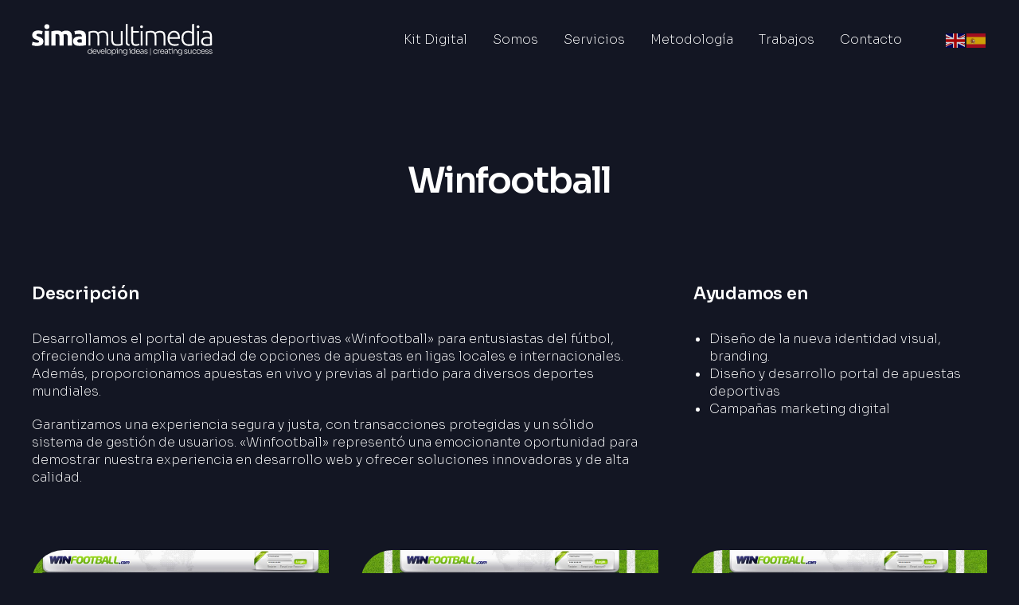

--- FILE ---
content_type: text/html; charset=UTF-8
request_url: https://simamultimedia.com/showcase/winfootball/
body_size: 57164
content:
<!DOCTYPE html>
<!--[if !(IE 6) | !(IE 7) | !(IE 8)  ]><!-->
<html lang="es" class="no-js">
<!--<![endif]-->
<head><meta charset="UTF-8" /><script>if(navigator.userAgent.match(/MSIE|Internet Explorer/i)||navigator.userAgent.match(/Trident\/7\..*?rv:11/i)){var href=document.location.href;if(!href.match(/[?&]nowprocket/)){if(href.indexOf("?")==-1){if(href.indexOf("#")==-1){document.location.href=href+"?nowprocket=1"}else{document.location.href=href.replace("#","?nowprocket=1#")}}else{if(href.indexOf("#")==-1){document.location.href=href+"&nowprocket=1"}else{document.location.href=href.replace("#","&nowprocket=1#")}}}}</script><script>(()=>{class RocketLazyLoadScripts{constructor(){this.v="1.2.6",this.triggerEvents=["keydown","mousedown","mousemove","touchmove","touchstart","touchend","wheel"],this.userEventHandler=this.t.bind(this),this.touchStartHandler=this.i.bind(this),this.touchMoveHandler=this.o.bind(this),this.touchEndHandler=this.h.bind(this),this.clickHandler=this.u.bind(this),this.interceptedClicks=[],this.interceptedClickListeners=[],this.l(this),window.addEventListener("pageshow",(t=>{this.persisted=t.persisted,this.everythingLoaded&&this.m()})),this.CSPIssue=sessionStorage.getItem("rocketCSPIssue"),document.addEventListener("securitypolicyviolation",(t=>{this.CSPIssue||"script-src-elem"!==t.violatedDirective||"data"!==t.blockedURI||(this.CSPIssue=!0,sessionStorage.setItem("rocketCSPIssue",!0))})),document.addEventListener("DOMContentLoaded",(()=>{this.k()})),this.delayedScripts={normal:[],async:[],defer:[]},this.trash=[],this.allJQueries=[]}p(t){document.hidden?t.t():(this.triggerEvents.forEach((e=>window.addEventListener(e,t.userEventHandler,{passive:!0}))),window.addEventListener("touchstart",t.touchStartHandler,{passive:!0}),window.addEventListener("mousedown",t.touchStartHandler),document.addEventListener("visibilitychange",t.userEventHandler))}_(){this.triggerEvents.forEach((t=>window.removeEventListener(t,this.userEventHandler,{passive:!0}))),document.removeEventListener("visibilitychange",this.userEventHandler)}i(t){"HTML"!==t.target.tagName&&(window.addEventListener("touchend",this.touchEndHandler),window.addEventListener("mouseup",this.touchEndHandler),window.addEventListener("touchmove",this.touchMoveHandler,{passive:!0}),window.addEventListener("mousemove",this.touchMoveHandler),t.target.addEventListener("click",this.clickHandler),this.L(t.target,!0),this.S(t.target,"onclick","rocket-onclick"),this.C())}o(t){window.removeEventListener("touchend",this.touchEndHandler),window.removeEventListener("mouseup",this.touchEndHandler),window.removeEventListener("touchmove",this.touchMoveHandler,{passive:!0}),window.removeEventListener("mousemove",this.touchMoveHandler),t.target.removeEventListener("click",this.clickHandler),this.L(t.target,!1),this.S(t.target,"rocket-onclick","onclick"),this.M()}h(){window.removeEventListener("touchend",this.touchEndHandler),window.removeEventListener("mouseup",this.touchEndHandler),window.removeEventListener("touchmove",this.touchMoveHandler,{passive:!0}),window.removeEventListener("mousemove",this.touchMoveHandler)}u(t){t.target.removeEventListener("click",this.clickHandler),this.L(t.target,!1),this.S(t.target,"rocket-onclick","onclick"),this.interceptedClicks.push(t),t.preventDefault(),t.stopPropagation(),t.stopImmediatePropagation(),this.M()}O(){window.removeEventListener("touchstart",this.touchStartHandler,{passive:!0}),window.removeEventListener("mousedown",this.touchStartHandler),this.interceptedClicks.forEach((t=>{t.target.dispatchEvent(new MouseEvent("click",{view:t.view,bubbles:!0,cancelable:!0}))}))}l(t){EventTarget.prototype.addEventListenerWPRocketBase=EventTarget.prototype.addEventListener,EventTarget.prototype.addEventListener=function(e,i,o){"click"!==e||t.windowLoaded||i===t.clickHandler||t.interceptedClickListeners.push({target:this,func:i,options:o}),(this||window).addEventListenerWPRocketBase(e,i,o)}}L(t,e){this.interceptedClickListeners.forEach((i=>{i.target===t&&(e?t.removeEventListener("click",i.func,i.options):t.addEventListener("click",i.func,i.options))})),t.parentNode!==document.documentElement&&this.L(t.parentNode,e)}D(){return new Promise((t=>{this.P?this.M=t:t()}))}C(){this.P=!0}M(){this.P=!1}S(t,e,i){t.hasAttribute&&t.hasAttribute(e)&&(event.target.setAttribute(i,event.target.getAttribute(e)),event.target.removeAttribute(e))}t(){this._(this),"loading"===document.readyState?document.addEventListener("DOMContentLoaded",this.R.bind(this)):this.R()}k(){let t=[];document.querySelectorAll("script[type=rocketlazyloadscript][data-rocket-src]").forEach((e=>{let i=e.getAttribute("data-rocket-src");if(i&&!i.startsWith("data:")){0===i.indexOf("//")&&(i=location.protocol+i);try{const o=new URL(i).origin;o!==location.origin&&t.push({src:o,crossOrigin:e.crossOrigin||"module"===e.getAttribute("data-rocket-type")})}catch(t){}}})),t=[...new Map(t.map((t=>[JSON.stringify(t),t]))).values()],this.T(t,"preconnect")}async R(){this.lastBreath=Date.now(),this.j(this),this.F(this),this.I(),this.W(),this.q(),await this.A(this.delayedScripts.normal),await this.A(this.delayedScripts.defer),await this.A(this.delayedScripts.async);try{await this.U(),await this.H(this),await this.J()}catch(t){console.error(t)}window.dispatchEvent(new Event("rocket-allScriptsLoaded")),this.everythingLoaded=!0,this.D().then((()=>{this.O()})),this.N()}W(){document.querySelectorAll("script[type=rocketlazyloadscript]").forEach((t=>{t.hasAttribute("data-rocket-src")?t.hasAttribute("async")&&!1!==t.async?this.delayedScripts.async.push(t):t.hasAttribute("defer")&&!1!==t.defer||"module"===t.getAttribute("data-rocket-type")?this.delayedScripts.defer.push(t):this.delayedScripts.normal.push(t):this.delayedScripts.normal.push(t)}))}async B(t){if(await this.G(),!0!==t.noModule||!("noModule"in HTMLScriptElement.prototype))return new Promise((e=>{let i;function o(){(i||t).setAttribute("data-rocket-status","executed"),e()}try{if(navigator.userAgent.indexOf("Firefox/")>0||""===navigator.vendor||this.CSPIssue)i=document.createElement("script"),[...t.attributes].forEach((t=>{let e=t.nodeName;"type"!==e&&("data-rocket-type"===e&&(e="type"),"data-rocket-src"===e&&(e="src"),i.setAttribute(e,t.nodeValue))})),t.text&&(i.text=t.text),i.hasAttribute("src")?(i.addEventListener("load",o),i.addEventListener("error",(function(){i.setAttribute("data-rocket-status","failed-network"),e()})),setTimeout((()=>{i.isConnected||e()}),1)):(i.text=t.text,o()),t.parentNode.replaceChild(i,t);else{const i=t.getAttribute("data-rocket-type"),s=t.getAttribute("data-rocket-src");i?(t.type=i,t.removeAttribute("data-rocket-type")):t.removeAttribute("type"),t.addEventListener("load",o),t.addEventListener("error",(i=>{this.CSPIssue&&i.target.src.startsWith("data:")?(console.log("WPRocket: data-uri blocked by CSP -> fallback"),t.removeAttribute("src"),this.B(t).then(e)):(t.setAttribute("data-rocket-status","failed-network"),e())})),s?(t.removeAttribute("data-rocket-src"),t.src=s):t.src="data:text/javascript;base64,"+window.btoa(unescape(encodeURIComponent(t.text)))}}catch(i){t.setAttribute("data-rocket-status","failed-transform"),e()}}));t.setAttribute("data-rocket-status","skipped")}async A(t){const e=t.shift();return e&&e.isConnected?(await this.B(e),this.A(t)):Promise.resolve()}q(){this.T([...this.delayedScripts.normal,...this.delayedScripts.defer,...this.delayedScripts.async],"preload")}T(t,e){var i=document.createDocumentFragment();t.forEach((t=>{const o=t.getAttribute&&t.getAttribute("data-rocket-src")||t.src;if(o&&!o.startsWith("data:")){const s=document.createElement("link");s.href=o,s.rel=e,"preconnect"!==e&&(s.as="script"),t.getAttribute&&"module"===t.getAttribute("data-rocket-type")&&(s.crossOrigin=!0),t.crossOrigin&&(s.crossOrigin=t.crossOrigin),t.integrity&&(s.integrity=t.integrity),i.appendChild(s),this.trash.push(s)}})),document.head.appendChild(i)}j(t){let e={};function i(i,o){return e[o].eventsToRewrite.indexOf(i)>=0&&!t.everythingLoaded?"rocket-"+i:i}function o(t,o){!function(t){e[t]||(e[t]={originalFunctions:{add:t.addEventListener,remove:t.removeEventListener},eventsToRewrite:[]},t.addEventListener=function(){arguments[0]=i(arguments[0],t),e[t].originalFunctions.add.apply(t,arguments)},t.removeEventListener=function(){arguments[0]=i(arguments[0],t),e[t].originalFunctions.remove.apply(t,arguments)})}(t),e[t].eventsToRewrite.push(o)}function s(e,i){let o=e[i];e[i]=null,Object.defineProperty(e,i,{get:()=>o||function(){},set(s){t.everythingLoaded?o=s:e["rocket"+i]=o=s}})}o(document,"DOMContentLoaded"),o(window,"DOMContentLoaded"),o(window,"load"),o(window,"pageshow"),o(document,"readystatechange"),s(document,"onreadystatechange"),s(window,"onload"),s(window,"onpageshow");try{Object.defineProperty(document,"readyState",{get:()=>t.rocketReadyState,set(e){t.rocketReadyState=e},configurable:!0}),document.readyState="loading"}catch(t){console.log("WPRocket DJE readyState conflict, bypassing")}}F(t){let e;function i(e){return t.everythingLoaded?e:e.split(" ").map((t=>"load"===t||0===t.indexOf("load.")?"rocket-jquery-load":t)).join(" ")}function o(o){function s(t){const e=o.fn[t];o.fn[t]=o.fn.init.prototype[t]=function(){return this[0]===window&&("string"==typeof arguments[0]||arguments[0]instanceof String?arguments[0]=i(arguments[0]):"object"==typeof arguments[0]&&Object.keys(arguments[0]).forEach((t=>{const e=arguments[0][t];delete arguments[0][t],arguments[0][i(t)]=e}))),e.apply(this,arguments),this}}o&&o.fn&&!t.allJQueries.includes(o)&&(o.fn.ready=o.fn.init.prototype.ready=function(e){return t.domReadyFired?e.bind(document)(o):document.addEventListener("rocket-DOMContentLoaded",(()=>e.bind(document)(o))),o([])},s("on"),s("one"),t.allJQueries.push(o)),e=o}o(window.jQuery),Object.defineProperty(window,"jQuery",{get:()=>e,set(t){o(t)}})}async H(t){const e=document.querySelector("script[data-webpack]");e&&(await async function(){return new Promise((t=>{e.addEventListener("load",t),e.addEventListener("error",t)}))}(),await t.K(),await t.H(t))}async U(){this.domReadyFired=!0;try{document.readyState="interactive"}catch(t){}await this.G(),document.dispatchEvent(new Event("rocket-readystatechange")),await this.G(),document.rocketonreadystatechange&&document.rocketonreadystatechange(),await this.G(),document.dispatchEvent(new Event("rocket-DOMContentLoaded")),await this.G(),window.dispatchEvent(new Event("rocket-DOMContentLoaded"))}async J(){try{document.readyState="complete"}catch(t){}await this.G(),document.dispatchEvent(new Event("rocket-readystatechange")),await this.G(),document.rocketonreadystatechange&&document.rocketonreadystatechange(),await this.G(),window.dispatchEvent(new Event("rocket-load")),await this.G(),window.rocketonload&&window.rocketonload(),await this.G(),this.allJQueries.forEach((t=>t(window).trigger("rocket-jquery-load"))),await this.G();const t=new Event("rocket-pageshow");t.persisted=this.persisted,window.dispatchEvent(t),await this.G(),window.rocketonpageshow&&window.rocketonpageshow({persisted:this.persisted}),this.windowLoaded=!0}m(){document.onreadystatechange&&document.onreadystatechange(),window.onload&&window.onload(),window.onpageshow&&window.onpageshow({persisted:this.persisted})}I(){const t=new Map;document.write=document.writeln=function(e){const i=document.currentScript;i||console.error("WPRocket unable to document.write this: "+e);const o=document.createRange(),s=i.parentElement;let n=t.get(i);void 0===n&&(n=i.nextSibling,t.set(i,n));const c=document.createDocumentFragment();o.setStart(c,0),c.appendChild(o.createContextualFragment(e)),s.insertBefore(c,n)}}async G(){Date.now()-this.lastBreath>45&&(await this.K(),this.lastBreath=Date.now())}async K(){return document.hidden?new Promise((t=>setTimeout(t))):new Promise((t=>requestAnimationFrame(t)))}N(){this.trash.forEach((t=>t.remove()))}static run(){const t=new RocketLazyLoadScripts;t.p(t)}}RocketLazyLoadScripts.run()})();</script>
	
		<meta name="viewport" content="width=device-width, initial-scale=1, maximum-scale=1, user-scalable=0">
			<link rel="profile" href="https://gmpg.org/xfn/11" />
	<meta name='robots' content='index, follow, max-image-preview:large, max-snippet:-1, max-video-preview:-1' />

            <script data-no-defer="1" data-ezscrex="false" data-cfasync="false" data-pagespeed-no-defer data-cookieconsent="ignore">
                var ctPublicFunctions = {"_ajax_nonce":"a067b97265","_rest_nonce":"ef0d2029b9","_ajax_url":"\/wp-admin\/admin-ajax.php","_rest_url":"https:\/\/simamultimedia.com\/wp-json\/","data__cookies_type":"none","data__ajax_type":"rest","data__bot_detector_enabled":1,"data__frontend_data_log_enabled":1,"cookiePrefix":"","wprocket_detected":true,"host_url":"simamultimedia.com","text__ee_click_to_select":"Click to select the whole data","text__ee_original_email":"The original one is","text__ee_got_it":"Got it","text__ee_blocked":"Bloqueado","text__ee_cannot_connect":"Cannot connect","text__ee_cannot_decode":"Can not decode email. Unknown reason","text__ee_email_decoder":"CleanTalk email decoder","text__ee_wait_for_decoding":"The magic is on the way, please wait for a few seconds!","text__ee_decoding_process":"Decodificando la informaci\u00f3n de contacto, d\u00e9janos unos segundos para terminar."}
            </script>
        
            <script data-no-defer="1" data-ezscrex="false" data-cfasync="false" data-pagespeed-no-defer data-cookieconsent="ignore">
                var ctPublic = {"_ajax_nonce":"a067b97265","settings__forms__check_internal":0,"settings__forms__check_external":0,"settings__forms__force_protection":0,"settings__forms__search_test":1,"settings__data__bot_detector_enabled":1,"settings__sfw__anti_crawler":0,"blog_home":"https:\/\/simamultimedia.com\/","pixel__setting":"3","pixel__enabled":true,"pixel__url":"https:\/\/moderate8-v4.cleantalk.org\/pixel\/da5dea4c626637cb39bc7003789823cf.gif","data__email_check_before_post":1,"data__email_check_exist_post":1,"data__cookies_type":"none","data__key_is_ok":false,"data__visible_fields_required":true,"wl_brandname":"Anti-Spam by CleanTalk","wl_brandname_short":"CleanTalk","ct_checkjs_key":"9ebb3ae9d3edfaf1f43b96675b9050e0da4364cee5bacfdbfa1a6352b33de361","emailEncoderPassKey":"f931e7c1b63bf395647e06ded6f1d3ae","bot_detector_forms_excluded":"W10=","advancedCacheExists":true,"varnishCacheExists":false,"wc_ajax_add_to_cart":false}
            </script>
        
	<!-- This site is optimized with the Yoast SEO Premium plugin v23.5 (Yoast SEO v23.5) - https://yoast.com/wordpress/plugins/seo/ -->
	<title>Winfootball - Diseño web profesional y branding corporativo | Sima Digital, expertos en soluciones digitales en España</title><link rel="preload" data-rocket-preload as="style" href="https://fonts.googleapis.com/css?family=DM%20Sans%3A100%2C100italic%2C200%2C200italic%2C300%2C300italic%2C400%2C400italic%2C500%2C500italic%2C600%2C600italic%2C700%2C700italic%2C800%2C800italic%2C900%2C900italic%7CSora%3A100%2C100italic%2C200%2C200italic%2C300%2C300italic%2C400%2C400italic%2C500%2C500italic%2C600%2C600italic%2C700%2C700italic%2C800%2C800italic%2C900%2C900italic%7CMontserrat%3A100%2C100italic%2C200%2C200italic%2C300%2C300italic%2C400%2C400italic%2C500%2C500italic%2C600%2C600italic%2C700%2C700italic%2C800%2C800italic%2C900%2C900italic%7CAssistant%3A100%2C100italic%2C200%2C200italic%2C300%2C300italic%2C400%2C400italic%2C500%2C500italic%2C600%2C600italic%2C700%2C700italic%2C800%2C800italic%2C900%2C900italic%7CInter%3A100%2C100italic%2C200%2C200italic%2C300%2C300italic%2C400%2C400italic%2C500%2C500italic%2C600%2C600italic%2C700%2C700italic%2C800%2C800italic%2C900%2C900italic&#038;display=swap" /><link rel="stylesheet" href="https://fonts.googleapis.com/css?family=DM%20Sans%3A100%2C100italic%2C200%2C200italic%2C300%2C300italic%2C400%2C400italic%2C500%2C500italic%2C600%2C600italic%2C700%2C700italic%2C800%2C800italic%2C900%2C900italic%7CSora%3A100%2C100italic%2C200%2C200italic%2C300%2C300italic%2C400%2C400italic%2C500%2C500italic%2C600%2C600italic%2C700%2C700italic%2C800%2C800italic%2C900%2C900italic%7CMontserrat%3A100%2C100italic%2C200%2C200italic%2C300%2C300italic%2C400%2C400italic%2C500%2C500italic%2C600%2C600italic%2C700%2C700italic%2C800%2C800italic%2C900%2C900italic%7CAssistant%3A100%2C100italic%2C200%2C200italic%2C300%2C300italic%2C400%2C400italic%2C500%2C500italic%2C600%2C600italic%2C700%2C700italic%2C800%2C800italic%2C900%2C900italic%7CInter%3A100%2C100italic%2C200%2C200italic%2C300%2C300italic%2C400%2C400italic%2C500%2C500italic%2C600%2C600italic%2C700%2C700italic%2C800%2C800italic%2C900%2C900italic&#038;display=swap" media="print" onload="this.media='all'" /><noscript><link rel="stylesheet" href="https://fonts.googleapis.com/css?family=DM%20Sans%3A100%2C100italic%2C200%2C200italic%2C300%2C300italic%2C400%2C400italic%2C500%2C500italic%2C600%2C600italic%2C700%2C700italic%2C800%2C800italic%2C900%2C900italic%7CSora%3A100%2C100italic%2C200%2C200italic%2C300%2C300italic%2C400%2C400italic%2C500%2C500italic%2C600%2C600italic%2C700%2C700italic%2C800%2C800italic%2C900%2C900italic%7CMontserrat%3A100%2C100italic%2C200%2C200italic%2C300%2C300italic%2C400%2C400italic%2C500%2C500italic%2C600%2C600italic%2C700%2C700italic%2C800%2C800italic%2C900%2C900italic%7CAssistant%3A100%2C100italic%2C200%2C200italic%2C300%2C300italic%2C400%2C400italic%2C500%2C500italic%2C600%2C600italic%2C700%2C700italic%2C800%2C800italic%2C900%2C900italic%7CInter%3A100%2C100italic%2C200%2C200italic%2C300%2C300italic%2C400%2C400italic%2C500%2C500italic%2C600%2C600italic%2C700%2C700italic%2C800%2C800italic%2C900%2C900italic&#038;display=swap" /></noscript>
	<link rel="canonical" href="https://simamultimedia.com/showcase/winfootball/" />
	<meta property="og:locale" content="es_ES" />
	<meta property="og:type" content="article" />
	<meta property="og:title" content="Winfootball" />
	<meta property="og:description" content="Descripción Desarrollamos el portal de apuestas deportivas «Winfootball» para entusiastas del fútbol, ofreciendo una amplia variedad de opciones de apuestas en ligas locales e internacionales. Además, proporcionamos apuestas en vivo y previas al partido para diversos deportes mundiales. Garantizamos una experiencia segura y justa, con transacciones protegidas y un sólido sistema de gestión de usuarios.&hellip;" />
	<meta property="og:url" content="https://simamultimedia.com/showcase/winfootball/" />
	<meta property="og:site_name" content="Diseño web profesional y branding corporativo | Sima Digital, expertos en soluciones digitales en España" />
	<meta property="article:modified_time" content="2024-03-31T12:11:10+00:00" />
	<meta property="og:image" content="https://simamultimedia.com/wp-content/uploads/2024/03/winfootball1.jpg" />
	<meta property="og:image:width" content="1240" />
	<meta property="og:image:height" content="1569" />
	<meta property="og:image:type" content="image/jpeg" />
	<meta name="twitter:card" content="summary_large_image" />
	<meta name="twitter:label1" content="Tiempo de lectura" />
	<meta name="twitter:data1" content="2 minutos" />
	<script type="application/ld+json" class="yoast-schema-graph">{"@context":"https://schema.org","@graph":[{"@type":"WebPage","@id":"https://simamultimedia.com/showcase/winfootball/","url":"https://simamultimedia.com/showcase/winfootball/","name":"Winfootball - Diseño web profesional y branding corporativo | Sima Digital, expertos en soluciones digitales en España","isPartOf":{"@id":"https://simamultimedia.com/#website"},"primaryImageOfPage":{"@id":"https://simamultimedia.com/showcase/winfootball/#primaryimage"},"image":{"@id":"https://simamultimedia.com/showcase/winfootball/#primaryimage"},"thumbnailUrl":"https://simamultimedia.com/wp-content/uploads/2024/03/winfootball1.jpg","datePublished":"2017-03-31T11:59:54+00:00","dateModified":"2024-03-31T12:11:10+00:00","breadcrumb":{"@id":"https://simamultimedia.com/showcase/winfootball/#breadcrumb"},"inLanguage":"es","potentialAction":[{"@type":"ReadAction","target":["https://simamultimedia.com/showcase/winfootball/"]}]},{"@type":"ImageObject","inLanguage":"es","@id":"https://simamultimedia.com/showcase/winfootball/#primaryimage","url":"https://simamultimedia.com/wp-content/uploads/2024/03/winfootball1.jpg","contentUrl":"https://simamultimedia.com/wp-content/uploads/2024/03/winfootball1.jpg","width":1240,"height":1569},{"@type":"BreadcrumbList","@id":"https://simamultimedia.com/showcase/winfootball/#breadcrumb","itemListElement":[{"@type":"ListItem","position":1,"name":"Portada","item":"https://simamultimedia.com/"},{"@type":"ListItem","position":2,"name":"Winfootball"}]},{"@type":"WebSite","@id":"https://simamultimedia.com/#website","url":"https://simamultimedia.com/","name":"Sima Digital | Diseño y Desarrollo Web profesional | Kit Digital | Agente Digitalizador |. Estepona. Marbella. Sotogrande. Málaga.","description":"Sima Digital proporciona soluciones integrales en diseño web, branding corporativo y estrategias digitales para empresas en España. Impulsamos tu negocio con proyectos exclusivos que maximizan tu presencia online y competitividad.","publisher":{"@id":"https://simamultimedia.com/#organization"},"potentialAction":[{"@type":"SearchAction","target":{"@type":"EntryPoint","urlTemplate":"https://simamultimedia.com/?s={search_term_string}"},"query-input":{"@type":"PropertyValueSpecification","valueRequired":true,"valueName":"search_term_string"}}],"inLanguage":"es"},{"@type":"Organization","@id":"https://simamultimedia.com/#organization","name":"Sima Digital | Diseño y Desarrollo Web profesional | Kit Digital | Agente Digitalizador |. Estepona. Marbella. Sotogrande. Málaga.","url":"https://simamultimedia.com/","logo":{"@type":"ImageObject","inLanguage":"es","@id":"https://simamultimedia.com/#/schema/logo/image/","url":"https://simadigital.es/wp-content/uploads/2021/12/logo-sima-dark.svg","contentUrl":"https://simadigital.es/wp-content/uploads/2021/12/logo-sima-dark.svg","width":699,"height":167,"caption":"Sima Digital | Diseño y Desarrollo Web profesional | Kit Digital | Agente Digitalizador |. Estepona. Marbella. Sotogrande. Málaga."},"image":{"@id":"https://simamultimedia.com/#/schema/logo/image/"},"sameAs":["https://www.instagram.com/simadigital.es/"]}]}</script>
	<!-- / Yoast SEO Premium plugin. -->


<link rel='dns-prefetch' href='//moderate.cleantalk.org' />
<link rel='dns-prefetch' href='//translate.googleapis.com' />
<link rel='dns-prefetch' href='//www.googletagmanager.com' />
<link href='https://fonts.gstatic.com' crossorigin rel='preconnect' />
<link rel="alternate" type="application/rss+xml" title="Diseño web profesional y branding corporativo | Sima Digital, expertos en soluciones digitales en España &raquo; Feed" href="https://simamultimedia.com/feed/" />
<link rel="alternate" type="application/rss+xml" title="Diseño web profesional y branding corporativo | Sima Digital, expertos en soluciones digitales en España &raquo; Feed de los comentarios" href="https://simamultimedia.com/comments/feed/" />
<link rel="alternate" title="oEmbed (JSON)" type="application/json+oembed" href="https://simamultimedia.com/wp-json/oembed/1.0/embed?url=https%3A%2F%2Fsimamultimedia.com%2Fshowcase%2Fwinfootball%2F" />
<link rel="alternate" title="oEmbed (XML)" type="text/xml+oembed" href="https://simamultimedia.com/wp-json/oembed/1.0/embed?url=https%3A%2F%2Fsimamultimedia.com%2Fshowcase%2Fwinfootball%2F&#038;format=xml" />
		<!-- This site uses the Google Analytics by MonsterInsights plugin v9.10.0 - Using Analytics tracking - https://www.monsterinsights.com/ -->
							<script src="//www.googletagmanager.com/gtag/js?id=G-VZH5TEBN2R"  data-cfasync="false" data-wpfc-render="false" async></script>
			<script data-cfasync="false" data-wpfc-render="false">
				var mi_version = '9.10.0';
				var mi_track_user = true;
				var mi_no_track_reason = '';
								var MonsterInsightsDefaultLocations = {"page_location":"https:\/\/simamultimedia.com\/showcase\/winfootball\/"};
								if ( typeof MonsterInsightsPrivacyGuardFilter === 'function' ) {
					var MonsterInsightsLocations = (typeof MonsterInsightsExcludeQuery === 'object') ? MonsterInsightsPrivacyGuardFilter( MonsterInsightsExcludeQuery ) : MonsterInsightsPrivacyGuardFilter( MonsterInsightsDefaultLocations );
				} else {
					var MonsterInsightsLocations = (typeof MonsterInsightsExcludeQuery === 'object') ? MonsterInsightsExcludeQuery : MonsterInsightsDefaultLocations;
				}

								var disableStrs = [
										'ga-disable-G-VZH5TEBN2R',
									];

				/* Function to detect opted out users */
				function __gtagTrackerIsOptedOut() {
					for (var index = 0; index < disableStrs.length; index++) {
						if (document.cookie.indexOf(disableStrs[index] + '=true') > -1) {
							return true;
						}
					}

					return false;
				}

				/* Disable tracking if the opt-out cookie exists. */
				if (__gtagTrackerIsOptedOut()) {
					for (var index = 0; index < disableStrs.length; index++) {
						window[disableStrs[index]] = true;
					}
				}

				/* Opt-out function */
				function __gtagTrackerOptout() {
					for (var index = 0; index < disableStrs.length; index++) {
						document.cookie = disableStrs[index] + '=true; expires=Thu, 31 Dec 2099 23:59:59 UTC; path=/';
						window[disableStrs[index]] = true;
					}
				}

				if ('undefined' === typeof gaOptout) {
					function gaOptout() {
						__gtagTrackerOptout();
					}
				}
								window.dataLayer = window.dataLayer || [];

				window.MonsterInsightsDualTracker = {
					helpers: {},
					trackers: {},
				};
				if (mi_track_user) {
					function __gtagDataLayer() {
						dataLayer.push(arguments);
					}

					function __gtagTracker(type, name, parameters) {
						if (!parameters) {
							parameters = {};
						}

						if (parameters.send_to) {
							__gtagDataLayer.apply(null, arguments);
							return;
						}

						if (type === 'event') {
														parameters.send_to = monsterinsights_frontend.v4_id;
							var hookName = name;
							if (typeof parameters['event_category'] !== 'undefined') {
								hookName = parameters['event_category'] + ':' + name;
							}

							if (typeof MonsterInsightsDualTracker.trackers[hookName] !== 'undefined') {
								MonsterInsightsDualTracker.trackers[hookName](parameters);
							} else {
								__gtagDataLayer('event', name, parameters);
							}
							
						} else {
							__gtagDataLayer.apply(null, arguments);
						}
					}

					__gtagTracker('js', new Date());
					__gtagTracker('set', {
						'developer_id.dZGIzZG': true,
											});
					if ( MonsterInsightsLocations.page_location ) {
						__gtagTracker('set', MonsterInsightsLocations);
					}
										__gtagTracker('config', 'G-VZH5TEBN2R', {"forceSSL":"true","link_attribution":"true"} );
										window.gtag = __gtagTracker;										(function () {
						/* https://developers.google.com/analytics/devguides/collection/analyticsjs/ */
						/* ga and __gaTracker compatibility shim. */
						var noopfn = function () {
							return null;
						};
						var newtracker = function () {
							return new Tracker();
						};
						var Tracker = function () {
							return null;
						};
						var p = Tracker.prototype;
						p.get = noopfn;
						p.set = noopfn;
						p.send = function () {
							var args = Array.prototype.slice.call(arguments);
							args.unshift('send');
							__gaTracker.apply(null, args);
						};
						var __gaTracker = function () {
							var len = arguments.length;
							if (len === 0) {
								return;
							}
							var f = arguments[len - 1];
							if (typeof f !== 'object' || f === null || typeof f.hitCallback !== 'function') {
								if ('send' === arguments[0]) {
									var hitConverted, hitObject = false, action;
									if ('event' === arguments[1]) {
										if ('undefined' !== typeof arguments[3]) {
											hitObject = {
												'eventAction': arguments[3],
												'eventCategory': arguments[2],
												'eventLabel': arguments[4],
												'value': arguments[5] ? arguments[5] : 1,
											}
										}
									}
									if ('pageview' === arguments[1]) {
										if ('undefined' !== typeof arguments[2]) {
											hitObject = {
												'eventAction': 'page_view',
												'page_path': arguments[2],
											}
										}
									}
									if (typeof arguments[2] === 'object') {
										hitObject = arguments[2];
									}
									if (typeof arguments[5] === 'object') {
										Object.assign(hitObject, arguments[5]);
									}
									if ('undefined' !== typeof arguments[1].hitType) {
										hitObject = arguments[1];
										if ('pageview' === hitObject.hitType) {
											hitObject.eventAction = 'page_view';
										}
									}
									if (hitObject) {
										action = 'timing' === arguments[1].hitType ? 'timing_complete' : hitObject.eventAction;
										hitConverted = mapArgs(hitObject);
										__gtagTracker('event', action, hitConverted);
									}
								}
								return;
							}

							function mapArgs(args) {
								var arg, hit = {};
								var gaMap = {
									'eventCategory': 'event_category',
									'eventAction': 'event_action',
									'eventLabel': 'event_label',
									'eventValue': 'event_value',
									'nonInteraction': 'non_interaction',
									'timingCategory': 'event_category',
									'timingVar': 'name',
									'timingValue': 'value',
									'timingLabel': 'event_label',
									'page': 'page_path',
									'location': 'page_location',
									'title': 'page_title',
									'referrer' : 'page_referrer',
								};
								for (arg in args) {
																		if (!(!args.hasOwnProperty(arg) || !gaMap.hasOwnProperty(arg))) {
										hit[gaMap[arg]] = args[arg];
									} else {
										hit[arg] = args[arg];
									}
								}
								return hit;
							}

							try {
								f.hitCallback();
							} catch (ex) {
							}
						};
						__gaTracker.create = newtracker;
						__gaTracker.getByName = newtracker;
						__gaTracker.getAll = function () {
							return [];
						};
						__gaTracker.remove = noopfn;
						__gaTracker.loaded = true;
						window['__gaTracker'] = __gaTracker;
					})();
									} else {
										console.log("");
					(function () {
						function __gtagTracker() {
							return null;
						}

						window['__gtagTracker'] = __gtagTracker;
						window['gtag'] = __gtagTracker;
					})();
									}
			</script>
							<!-- / Google Analytics by MonsterInsights -->
		<style id='wp-img-auto-sizes-contain-inline-css'>
img:is([sizes=auto i],[sizes^="auto," i]){contain-intrinsic-size:3000px 1500px}
/*# sourceURL=wp-img-auto-sizes-contain-inline-css */
</style>
<link data-minify="1" rel='stylesheet' id='ht_ctc_main_css-css' href='https://simamultimedia.com/wp-content/cache/min/1/wp-content/plugins/click-to-chat-for-whatsapp/new/inc/assets/css/main.css?ver=1758028742' media='all' />
<link data-minify="1" rel='stylesheet' id='sbr_styles-css' href='https://simamultimedia.com/wp-content/cache/background-css/simamultimedia.com/wp-content/cache/min/1/wp-content/plugins/reviews-feed/assets/css/sbr-styles.css?ver=1758028742&wpr_t=1768473626' media='all' />
<style id='wp-emoji-styles-inline-css'>

	img.wp-smiley, img.emoji {
		display: inline !important;
		border: none !important;
		box-shadow: none !important;
		height: 1em !important;
		width: 1em !important;
		margin: 0 0.07em !important;
		vertical-align: -0.1em !important;
		background: none !important;
		padding: 0 !important;
	}
/*# sourceURL=wp-emoji-styles-inline-css */
</style>
<style id='classic-theme-styles-inline-css'>
/*! This file is auto-generated */
.wp-block-button__link{color:#fff;background-color:#32373c;border-radius:9999px;box-shadow:none;text-decoration:none;padding:calc(.667em + 2px) calc(1.333em + 2px);font-size:1.125em}.wp-block-file__button{background:#32373c;color:#fff;text-decoration:none}
/*# sourceURL=/wp-includes/css/classic-themes.min.css */
</style>
<link rel='stylesheet' id='cleantalk-public-css-css' href='https://simamultimedia.com/wp-content/cache/background-css/simamultimedia.com/wp-content/plugins/cleantalk-spam-protect/css/cleantalk-public.min.css?ver=6.55_1747209823&wpr_t=1768473626' media='all' />
<link rel='stylesheet' id='cleantalk-email-decoder-css-css' href='https://simamultimedia.com/wp-content/plugins/cleantalk-spam-protect/css/cleantalk-email-decoder.min.css?ver=6.55_1747209823' media='all' />
<link data-minify="1" rel='stylesheet' id='eds-bpm-mosaic-css-css' href='https://simamultimedia.com/wp-content/cache/min/1/wp-content/plugins/portfolio-manager-powered-by-behance/css/mosaic_style.css?ver=1758028742' media='all' />
<link data-minify="1" rel='stylesheet' id='eds-bpm-site-css-css' href='https://simamultimedia.com/wp-content/cache/min/1/wp-content/plugins/portfolio-manager-powered-by-behance/css/eds-bpm-site.css?ver=1758028742' media='all' />
<link data-minify="1" rel='stylesheet' id='eds-bpm-project-view-css' href='https://simamultimedia.com/wp-content/cache/min/1/wp-content/plugins/portfolio-manager-powered-by-behance/css/project_view.css?ver=1758028742' media='all' />
<link data-minify="1" rel='stylesheet' id='material-design-css' href='https://simamultimedia.com/wp-content/cache/min/1/wp-content/plugins/portfolio-manager-powered-by-behance/css/material-design-iconic-font.min.css?ver=1758028742' media='all' />
<link rel='stylesheet' id='elementor-frontend-css' href='https://simamultimedia.com/wp-content/uploads/elementor/css/custom-frontend.min.css?ver=1758028735' media='all' />
<link data-minify="1" rel='stylesheet' id='swiper-css' href='https://simamultimedia.com/wp-content/cache/min/1/wp-content/plugins/elementor/assets/lib/swiper/v8/css/swiper.min.css?ver=1758028742' media='all' />
<link rel='stylesheet' id='e-swiper-css' href='https://simamultimedia.com/wp-content/plugins/elementor/assets/css/conditionals/e-swiper.min.css?ver=3.24.4' media='all' />
<link rel='stylesheet' id='elementor-post-8-css' href='https://simamultimedia.com/wp-content/cache/background-css/simamultimedia.com/wp-content/uploads/elementor/css/post-8.css?ver=1758028735&wpr_t=1768473626' media='all' />
<link rel='stylesheet' id='elementor-pro-css' href='https://simamultimedia.com/wp-content/uploads/elementor/css/custom-pro-frontend.min.css?ver=1758028735' media='all' />
<link data-minify="1" rel='stylesheet' id='cotton-css' href='https://simamultimedia.com/wp-content/cache/min/1/wp-content/plugins/elementskit/modules/mouse-cursor/assets/css/style.css?ver=1758028742' media='all' />
<link rel='stylesheet' id='elementor-global-css' href='https://simamultimedia.com/wp-content/uploads/elementor/css/global.css?ver=1758028735' media='all' />
<link rel='stylesheet' id='widget-heading-css' href='https://simamultimedia.com/wp-content/plugins/elementor/assets/css/widget-heading.min.css?ver=3.24.4' media='all' />
<link rel='stylesheet' id='widget-spacer-css' href='https://simamultimedia.com/wp-content/plugins/elementor/assets/css/widget-spacer.min.css?ver=3.24.4' media='all' />
<link rel='stylesheet' id='widget-text-editor-css' href='https://simamultimedia.com/wp-content/plugins/elementor/assets/css/widget-text-editor.min.css?ver=3.24.4' media='all' />
<link rel='stylesheet' id='widget-image-css' href='https://simamultimedia.com/wp-content/plugins/elementor/assets/css/widget-image.min.css?ver=3.24.4' media='all' />
<link rel='stylesheet' id='widget-video-css' href='https://simamultimedia.com/wp-content/plugins/elementor/assets/css/widget-video.min.css?ver=3.24.4' media='all' />
<link rel='stylesheet' id='elementor-post-87142-css' href='https://simamultimedia.com/wp-content/uploads/elementor/css/post-87142.css?ver=1758028945' media='all' />
<link rel='stylesheet' id='elementor-post-50845-css' href='https://simamultimedia.com/wp-content/uploads/elementor/css/post-50845.css?ver=1758028736' media='all' />
<link rel='stylesheet' id='elementor-post-21569-css' href='https://simamultimedia.com/wp-content/cache/background-css/simamultimedia.com/wp-content/uploads/elementor/css/post-21569.css?ver=1758028736&wpr_t=1768473626' media='all' />
<link rel='stylesheet' id='elementor-post-83214-css' href='https://simamultimedia.com/wp-content/uploads/elementor/css/post-83214.css?ver=1758028937' media='all' />
<link data-minify="1" rel='stylesheet' id='elementor-icons-ekiticons-css' href='https://simamultimedia.com/wp-content/cache/min/1/wp-content/plugins/elementskit-lite/modules/elementskit-icon-pack/assets/css/ekiticons.css?ver=1758028743' media='all' />
<link data-minify="1" rel='stylesheet' id='elementskit-parallax-style-css' href='https://simamultimedia.com/wp-content/cache/min/1/wp-content/plugins/elementskit/modules/parallax/assets/css/style.css?ver=1758028743' media='all' />
<link rel='stylesheet' id='dt-main-css' href='https://simamultimedia.com/wp-content/themes/dt-the7/css/main.min.css?ver=11.16.1' media='all' />
<link rel='stylesheet' id='the7-custom-scrollbar-css' href='https://simamultimedia.com/wp-content/themes/dt-the7/lib/custom-scrollbar/custom-scrollbar.min.css?ver=11.16.1' media='all' />
<link data-minify="1" rel='stylesheet' id='the7-css-vars-css' href='https://simamultimedia.com/wp-content/cache/min/1/wp-content/uploads/the7-css/css-vars.css?ver=1758028743' media='all' />
<link data-minify="1" rel='stylesheet' id='dt-custom-css' href='https://simamultimedia.com/wp-content/cache/min/1/wp-content/uploads/the7-css/custom.css?ver=1758028743' media='all' />
<link data-minify="1" rel='stylesheet' id='dt-media-css' href='https://simamultimedia.com/wp-content/cache/min/1/wp-content/uploads/the7-css/media.css?ver=1758028743' media='all' />
<link data-minify="1" rel='stylesheet' id='the7-mega-menu-css' href='https://simamultimedia.com/wp-content/cache/min/1/wp-content/uploads/the7-css/mega-menu.css?ver=1758028743' media='all' />
<link data-minify="1" rel='stylesheet' id='the7-elements-css' href='https://simamultimedia.com/wp-content/cache/min/1/wp-content/uploads/the7-css/post-type-dynamic.css?ver=1758028743' media='all' />
<link rel='stylesheet' id='style-css' href='https://simamultimedia.com/wp-content/themes/dt-the7/style.css?ver=11.16.1' media='all' />
<link rel='stylesheet' id='the7-elementor-global-css' href='https://simamultimedia.com/wp-content/themes/dt-the7/css/compatibility/elementor/elementor-global.min.css?ver=11.16.1' media='all' />
<link rel='stylesheet' id='the7_horizontal-menu-css' href='https://simamultimedia.com/wp-content/themes/dt-the7/css/compatibility/elementor/the7-horizontal-menu-widget.min.css?ver=11.16.1' media='all' />
<link rel='stylesheet' id='the7-simple-common-css' href='https://simamultimedia.com/wp-content/themes/dt-the7/css/compatibility/elementor/the7-simple-common.min.css?ver=11.16.1' media='all' />
<link rel='stylesheet' id='the7-elements-simple-posts-carousel-css' href='https://simamultimedia.com/wp-content/themes/dt-the7/css/compatibility/elementor/the7-simple-posts-carousel.min.css?ver=11.16.1' media='all' />
<link rel='stylesheet' id='the7-carousel-navigation-css' href='https://simamultimedia.com/wp-content/themes/dt-the7/css/compatibility/elementor/the7-carousel-navigation.min.css?ver=11.16.1' media='all' />
<link data-minify="1" rel='stylesheet' id='ekit-widget-styles-css' href='https://simamultimedia.com/wp-content/cache/background-css/simamultimedia.com/wp-content/cache/min/1/wp-content/plugins/elementskit-lite/widgets/init/assets/css/widget-styles.css?ver=1758028743&wpr_t=1768473626' media='all' />
<link data-minify="1" rel='stylesheet' id='ekit-widget-styles-pro-css' href='https://simamultimedia.com/wp-content/cache/min/1/wp-content/plugins/elementskit/widgets/init/assets/css/widget-styles-pro.css?ver=1758028743' media='all' />
<link data-minify="1" rel='stylesheet' id='ekit-responsive-css' href='https://simamultimedia.com/wp-content/cache/min/1/wp-content/plugins/elementskit-lite/widgets/init/assets/css/responsive.css?ver=1758028743' media='all' />
<link rel='stylesheet' id='gs-behance-public-css' href='https://simamultimedia.com/wp-content/plugins/gs-behance-portfolio/assets/css/public.min.css?ver=3.0.6' media='all' />
<style id='rocket-lazyload-inline-css'>
.rll-youtube-player{position:relative;padding-bottom:56.23%;height:0;overflow:hidden;max-width:100%;}.rll-youtube-player:focus-within{outline: 2px solid currentColor;outline-offset: 5px;}.rll-youtube-player iframe{position:absolute;top:0;left:0;width:100%;height:100%;z-index:100;background:0 0}.rll-youtube-player img{bottom:0;display:block;left:0;margin:auto;max-width:100%;width:100%;position:absolute;right:0;top:0;border:none;height:auto;-webkit-transition:.4s all;-moz-transition:.4s all;transition:.4s all}.rll-youtube-player img:hover{-webkit-filter:brightness(75%)}.rll-youtube-player .play{height:100%;width:100%;left:0;top:0;position:absolute;background:var(--wpr-bg-761a2765-9c48-46cc-b162-adb6ec19e977) no-repeat center;background-color: transparent !important;cursor:pointer;border:none;}.wp-embed-responsive .wp-has-aspect-ratio .rll-youtube-player{position:absolute;padding-bottom:0;width:100%;height:100%;top:0;bottom:0;left:0;right:0}
/*# sourceURL=rocket-lazyload-inline-css */
</style>

<link rel="preconnect" href="https://fonts.gstatic.com/" crossorigin><script src="https://simamultimedia.com/wp-includes/js/jquery/jquery.min.js?ver=3.7.1" id="jquery-core-js" data-rocket-defer defer></script>
<script src="https://simamultimedia.com/wp-includes/js/jquery/jquery-migrate.min.js?ver=3.4.1" id="jquery-migrate-js" data-rocket-defer defer></script>
<script src="https://simamultimedia.com/wp-content/plugins/google-analytics-for-wordpress/assets/js/frontend-gtag.min.js?ver=9.10.0" id="monsterinsights-frontend-script-js" async data-wp-strategy="async"></script>
<script data-cfasync="false" data-wpfc-render="false" id='monsterinsights-frontend-script-js-extra'>var monsterinsights_frontend = {"js_events_tracking":"true","download_extensions":"doc,pdf,ppt,zip,xls,docx,pptx,xlsx","inbound_paths":"[{\"path\":\"\\\/go\\\/\",\"label\":\"affiliate\"},{\"path\":\"\\\/recommend\\\/\",\"label\":\"affiliate\"}]","home_url":"https:\/\/simamultimedia.com","hash_tracking":"false","v4_id":"G-VZH5TEBN2R"};</script>
<script src="https://simamultimedia.com/wp-content/plugins/cleantalk-spam-protect/js/apbct-public-bundle.min.js?ver=6.55_1747209823" id="apbct-public-bundle-js-js" data-rocket-defer defer></script>
<script type="rocketlazyloadscript" data-minify="1" data-rocket-src="https://simamultimedia.com/wp-content/cache/min/1/ct-bot-detector-wrapper.js?ver=1747227527" id="ct_bot_detector-js" defer data-wp-strategy="defer"></script>
<script type="rocketlazyloadscript" data-minify="1" data-rocket-src="https://simamultimedia.com/wp-content/cache/min/1/wp-content/plugins/elementskit/modules/parallax/assets/js/jarallax.js?ver=1747208832" id="jarallax-js" data-rocket-defer defer></script>
<script id="dt-above-fold-js-extra">
var dtLocal = {"themeUrl":"https://simamultimedia.com/wp-content/themes/dt-the7","passText":"To view this protected post, enter the password below:","moreButtonText":{"loading":"Loading...","loadMore":"Load more"},"postID":"87142","ajaxurl":"https://simamultimedia.com/wp-admin/admin-ajax.php","REST":{"baseUrl":"https://simamultimedia.com/wp-json/the7/v1","endpoints":{"sendMail":"/send-mail"}},"contactMessages":{"required":"One or more fields have an error. Please check and try again.","terms":"Please accept the privacy policy.","fillTheCaptchaError":"Please, fill the captcha."},"captchaSiteKey":"","ajaxNonce":"7dd659ad7c","pageData":"","themeSettings":{"smoothScroll":"off","lazyLoading":false,"desktopHeader":{"height":""},"ToggleCaptionEnabled":"disabled","ToggleCaption":"Navigation","floatingHeader":{"showAfter":94,"showMenu":false,"height":64,"logo":{"showLogo":true,"html":"","url":"https://simamultimedia.com/"}},"topLine":{"floatingTopLine":{"logo":{"showLogo":false,"html":""}}},"mobileHeader":{"firstSwitchPoint":1150,"secondSwitchPoint":600,"firstSwitchPointHeight":60,"secondSwitchPointHeight":50,"mobileToggleCaptionEnabled":"right","mobileToggleCaption":"Menu"},"stickyMobileHeaderFirstSwitch":{"logo":{"html":""}},"stickyMobileHeaderSecondSwitch":{"logo":{"html":""}},"sidebar":{"switchPoint":992},"boxedWidth":"1280px"},"elementor":{"settings":{"container_width":1350}}};
var dtShare = {"shareButtonText":{"facebook":"Share on Facebook","twitter":"Share on X","pinterest":"Pin it","linkedin":"Share on Linkedin","whatsapp":"Share on Whatsapp"},"overlayOpacity":"90"};
//# sourceURL=dt-above-fold-js-extra
</script>
<script src="https://simamultimedia.com/wp-content/themes/dt-the7/js/above-the-fold.min.js?ver=11.16.1" id="dt-above-fold-js" data-rocket-defer defer></script>
<link rel="https://api.w.org/" href="https://simamultimedia.com/wp-json/" /><link rel="alternate" title="JSON" type="application/json" href="https://simamultimedia.com/wp-json/wp/v2/showcase/87142" /><link rel="EditURI" type="application/rsd+xml" title="RSD" href="https://simamultimedia.com/xmlrpc.php?rsd" />
<meta name="generator" content="WordPress 6.9" />
<link rel='shortlink' href='https://simamultimedia.com/?p=87142' />
<meta name="generator" content="Elementor 3.24.4; features: e_font_icon_svg; settings: css_print_method-external, google_font-enabled, font_display-swap">
<script type="rocketlazyloadscript" data-rocket-type="text/javascript">var elementskit_module_parallax_url = "https://simamultimedia.com/wp-content/plugins/elementskit/modules/parallax/";</script><style>.recentcomments a{display:inline !important;padding:0 !important;margin:0 !important;}</style>			<style>
				.e-con.e-parent:nth-of-type(n+4):not(.e-lazyloaded):not(.e-no-lazyload),
				.e-con.e-parent:nth-of-type(n+4):not(.e-lazyloaded):not(.e-no-lazyload) * {
					background-image: none !important;
				}
				@media screen and (max-height: 1024px) {
					.e-con.e-parent:nth-of-type(n+3):not(.e-lazyloaded):not(.e-no-lazyload),
					.e-con.e-parent:nth-of-type(n+3):not(.e-lazyloaded):not(.e-no-lazyload) * {
						background-image: none !important;
					}
				}
				@media screen and (max-height: 640px) {
					.e-con.e-parent:nth-of-type(n+2):not(.e-lazyloaded):not(.e-no-lazyload),
					.e-con.e-parent:nth-of-type(n+2):not(.e-lazyloaded):not(.e-no-lazyload) * {
						background-image: none !important;
					}
				}
			</style>
			<link rel="icon" href="https://simamultimedia.com/wp-content/uploads/2024/03/Union-1-150x150.png" sizes="32x32" />
<link rel="icon" href="https://simamultimedia.com/wp-content/uploads/2024/03/Union-1.png" sizes="192x192" />
<link rel="apple-touch-icon" href="https://simamultimedia.com/wp-content/uploads/2024/03/Union-1.png" />
<meta name="msapplication-TileImage" content="https://simamultimedia.com/wp-content/uploads/2024/03/Union-1.png" />
		<style id="wp-custom-css">
			span.elementor-counter-number {
    /* -webkit-text-stroke-width: 1px; */
    /* -webkit-text-stroke-color: white; */
    color: #141623;
    /* -webkit-text-stroke: 3px black; */
    text-shadow: 1px 0px 0 #fff, -1px 1px 0 #fff, -1px -1px 0 #fff, 1px -1px 0 #fff;
}

.elementor-headline-text-active, .elementor-headline-text-inactive {
    background: linear-gradient(200deg, #6c06ec, #e3204a 60%);
    background-size: 100% 100%;
    -webkit-background-clip: text;
    -webkit-text-fill-color: transparent;
    -webkit-animation: gradientAnimation 5s linear infinite;
}


/*
Formulario CF7 a 2 columnas responsive
*/
#responsive-form{
	max-width:600px /*-- change this to get your desired form width --*/;
	margin:0 auto;
        width:100%;
}
.form-row{
	width: 100%;
}
.column-half, .column-full{
	float: left;
	position: relative;
	padding: 0.65rem;
	width:100%;
	-webkit-box-sizing: border-box;
        -moz-box-sizing: border-box;
        box-sizing: border-box
}
.clearfix:after {
	content: "";
	display: table;
	clear: both;
}
/**---------------- Media query ----------------**/
@media only screen and (min-width: 48em) { 
	.column-half{
		width: 50%;
	}
}


span.wpcf7-list-item {
    margin-top: 10px;
	font-weight:600;
}
label {
  margin-bottom: 10px!important;
	font-weight:600;
	font-size:15px
}


.elementor-84941 .elementor-element.elementor-element-b751956 .the7-simple-post-thumb, .elementor-84941 .elementor-element.elementor-element-b751956 .post-thumbnail-rollover, .elementor-84941 .elementor-element.elementor-element-b751956 .the7-simple-post-thumb img {
    border-radius: 0px 40px 0px 40px!important;
}

.box-description {
    font-weight: 200 !important;
}

input[type="submit"]:not([name="update_cart"]):not(.woocommerce-widget-layered-nav-dropdown__submit), .post-password-form input[type="submit"], .mc4wp-form input[type="submit"], div.mc4wp-form button[type="submit"], .tml-submit-wrap input[type="submit"], .wpcf7-form input[type="submit"] {
    
    zoom: 1.4;
    position: absolute;
    right: 0px !important;
}

figcaption.widget-image-caption.wp-caption-text {
    font-size: 12;
}
#servicios .elementor-icon {
    background-color: #141623 !important;
	zoom: 1.5
}

span.s4_img {
    zoom: 1.5;
}

span.ctc_cta {
    zoom: 1.2;
    margin-left: -5px;
}

.elementor-element.elementor-element-e879f8b.elementor-widget__width-auto.elementor-hidden-tablet.elementor-hidden-mobile.elementor-widget.elementor-widget-the7_button_widget {
    display: none;
}

.ekit-feed-header.ekit-feed-header-behance {
    display: none;
}

.ekit-feed-items-wrapper.ekit-feed-items-wrapper-behance {
    padding: 0px !important;
    background: none !important;
}		</style>
		<style id='the7-custom-inline-css' type='text/css'>
.sub-nav .menu-item i.fa,
.sub-nav .menu-item i.fas,
.sub-nav .menu-item i.far,
.sub-nav .menu-item i.fab {
	text-align: center;
	width: 1.25em;
}
</style>
<noscript><style id="rocket-lazyload-nojs-css">.rll-youtube-player, [data-lazy-src]{display:none !important;}</style></noscript><style id='global-styles-inline-css'>
:root{--wp--preset--aspect-ratio--square: 1;--wp--preset--aspect-ratio--4-3: 4/3;--wp--preset--aspect-ratio--3-4: 3/4;--wp--preset--aspect-ratio--3-2: 3/2;--wp--preset--aspect-ratio--2-3: 2/3;--wp--preset--aspect-ratio--16-9: 16/9;--wp--preset--aspect-ratio--9-16: 9/16;--wp--preset--color--black: #000000;--wp--preset--color--cyan-bluish-gray: #abb8c3;--wp--preset--color--white: #FFF;--wp--preset--color--pale-pink: #f78da7;--wp--preset--color--vivid-red: #cf2e2e;--wp--preset--color--luminous-vivid-orange: #ff6900;--wp--preset--color--luminous-vivid-amber: #fcb900;--wp--preset--color--light-green-cyan: #7bdcb5;--wp--preset--color--vivid-green-cyan: #00d084;--wp--preset--color--pale-cyan-blue: #8ed1fc;--wp--preset--color--vivid-cyan-blue: #0693e3;--wp--preset--color--vivid-purple: #9b51e0;--wp--preset--color--accent: #999999;--wp--preset--color--dark-gray: #111;--wp--preset--color--light-gray: #767676;--wp--preset--gradient--vivid-cyan-blue-to-vivid-purple: linear-gradient(135deg,rgb(6,147,227) 0%,rgb(155,81,224) 100%);--wp--preset--gradient--light-green-cyan-to-vivid-green-cyan: linear-gradient(135deg,rgb(122,220,180) 0%,rgb(0,208,130) 100%);--wp--preset--gradient--luminous-vivid-amber-to-luminous-vivid-orange: linear-gradient(135deg,rgb(252,185,0) 0%,rgb(255,105,0) 100%);--wp--preset--gradient--luminous-vivid-orange-to-vivid-red: linear-gradient(135deg,rgb(255,105,0) 0%,rgb(207,46,46) 100%);--wp--preset--gradient--very-light-gray-to-cyan-bluish-gray: linear-gradient(135deg,rgb(238,238,238) 0%,rgb(169,184,195) 100%);--wp--preset--gradient--cool-to-warm-spectrum: linear-gradient(135deg,rgb(74,234,220) 0%,rgb(151,120,209) 20%,rgb(207,42,186) 40%,rgb(238,44,130) 60%,rgb(251,105,98) 80%,rgb(254,248,76) 100%);--wp--preset--gradient--blush-light-purple: linear-gradient(135deg,rgb(255,206,236) 0%,rgb(152,150,240) 100%);--wp--preset--gradient--blush-bordeaux: linear-gradient(135deg,rgb(254,205,165) 0%,rgb(254,45,45) 50%,rgb(107,0,62) 100%);--wp--preset--gradient--luminous-dusk: linear-gradient(135deg,rgb(255,203,112) 0%,rgb(199,81,192) 50%,rgb(65,88,208) 100%);--wp--preset--gradient--pale-ocean: linear-gradient(135deg,rgb(255,245,203) 0%,rgb(182,227,212) 50%,rgb(51,167,181) 100%);--wp--preset--gradient--electric-grass: linear-gradient(135deg,rgb(202,248,128) 0%,rgb(113,206,126) 100%);--wp--preset--gradient--midnight: linear-gradient(135deg,rgb(2,3,129) 0%,rgb(40,116,252) 100%);--wp--preset--font-size--small: 13px;--wp--preset--font-size--medium: 20px;--wp--preset--font-size--large: 36px;--wp--preset--font-size--x-large: 42px;--wp--preset--spacing--20: 0.44rem;--wp--preset--spacing--30: 0.67rem;--wp--preset--spacing--40: 1rem;--wp--preset--spacing--50: 1.5rem;--wp--preset--spacing--60: 2.25rem;--wp--preset--spacing--70: 3.38rem;--wp--preset--spacing--80: 5.06rem;--wp--preset--shadow--natural: 6px 6px 9px rgba(0, 0, 0, 0.2);--wp--preset--shadow--deep: 12px 12px 50px rgba(0, 0, 0, 0.4);--wp--preset--shadow--sharp: 6px 6px 0px rgba(0, 0, 0, 0.2);--wp--preset--shadow--outlined: 6px 6px 0px -3px rgb(255, 255, 255), 6px 6px rgb(0, 0, 0);--wp--preset--shadow--crisp: 6px 6px 0px rgb(0, 0, 0);}:where(.is-layout-flex){gap: 0.5em;}:where(.is-layout-grid){gap: 0.5em;}body .is-layout-flex{display: flex;}.is-layout-flex{flex-wrap: wrap;align-items: center;}.is-layout-flex > :is(*, div){margin: 0;}body .is-layout-grid{display: grid;}.is-layout-grid > :is(*, div){margin: 0;}:where(.wp-block-columns.is-layout-flex){gap: 2em;}:where(.wp-block-columns.is-layout-grid){gap: 2em;}:where(.wp-block-post-template.is-layout-flex){gap: 1.25em;}:where(.wp-block-post-template.is-layout-grid){gap: 1.25em;}.has-black-color{color: var(--wp--preset--color--black) !important;}.has-cyan-bluish-gray-color{color: var(--wp--preset--color--cyan-bluish-gray) !important;}.has-white-color{color: var(--wp--preset--color--white) !important;}.has-pale-pink-color{color: var(--wp--preset--color--pale-pink) !important;}.has-vivid-red-color{color: var(--wp--preset--color--vivid-red) !important;}.has-luminous-vivid-orange-color{color: var(--wp--preset--color--luminous-vivid-orange) !important;}.has-luminous-vivid-amber-color{color: var(--wp--preset--color--luminous-vivid-amber) !important;}.has-light-green-cyan-color{color: var(--wp--preset--color--light-green-cyan) !important;}.has-vivid-green-cyan-color{color: var(--wp--preset--color--vivid-green-cyan) !important;}.has-pale-cyan-blue-color{color: var(--wp--preset--color--pale-cyan-blue) !important;}.has-vivid-cyan-blue-color{color: var(--wp--preset--color--vivid-cyan-blue) !important;}.has-vivid-purple-color{color: var(--wp--preset--color--vivid-purple) !important;}.has-black-background-color{background-color: var(--wp--preset--color--black) !important;}.has-cyan-bluish-gray-background-color{background-color: var(--wp--preset--color--cyan-bluish-gray) !important;}.has-white-background-color{background-color: var(--wp--preset--color--white) !important;}.has-pale-pink-background-color{background-color: var(--wp--preset--color--pale-pink) !important;}.has-vivid-red-background-color{background-color: var(--wp--preset--color--vivid-red) !important;}.has-luminous-vivid-orange-background-color{background-color: var(--wp--preset--color--luminous-vivid-orange) !important;}.has-luminous-vivid-amber-background-color{background-color: var(--wp--preset--color--luminous-vivid-amber) !important;}.has-light-green-cyan-background-color{background-color: var(--wp--preset--color--light-green-cyan) !important;}.has-vivid-green-cyan-background-color{background-color: var(--wp--preset--color--vivid-green-cyan) !important;}.has-pale-cyan-blue-background-color{background-color: var(--wp--preset--color--pale-cyan-blue) !important;}.has-vivid-cyan-blue-background-color{background-color: var(--wp--preset--color--vivid-cyan-blue) !important;}.has-vivid-purple-background-color{background-color: var(--wp--preset--color--vivid-purple) !important;}.has-black-border-color{border-color: var(--wp--preset--color--black) !important;}.has-cyan-bluish-gray-border-color{border-color: var(--wp--preset--color--cyan-bluish-gray) !important;}.has-white-border-color{border-color: var(--wp--preset--color--white) !important;}.has-pale-pink-border-color{border-color: var(--wp--preset--color--pale-pink) !important;}.has-vivid-red-border-color{border-color: var(--wp--preset--color--vivid-red) !important;}.has-luminous-vivid-orange-border-color{border-color: var(--wp--preset--color--luminous-vivid-orange) !important;}.has-luminous-vivid-amber-border-color{border-color: var(--wp--preset--color--luminous-vivid-amber) !important;}.has-light-green-cyan-border-color{border-color: var(--wp--preset--color--light-green-cyan) !important;}.has-vivid-green-cyan-border-color{border-color: var(--wp--preset--color--vivid-green-cyan) !important;}.has-pale-cyan-blue-border-color{border-color: var(--wp--preset--color--pale-cyan-blue) !important;}.has-vivid-cyan-blue-border-color{border-color: var(--wp--preset--color--vivid-cyan-blue) !important;}.has-vivid-purple-border-color{border-color: var(--wp--preset--color--vivid-purple) !important;}.has-vivid-cyan-blue-to-vivid-purple-gradient-background{background: var(--wp--preset--gradient--vivid-cyan-blue-to-vivid-purple) !important;}.has-light-green-cyan-to-vivid-green-cyan-gradient-background{background: var(--wp--preset--gradient--light-green-cyan-to-vivid-green-cyan) !important;}.has-luminous-vivid-amber-to-luminous-vivid-orange-gradient-background{background: var(--wp--preset--gradient--luminous-vivid-amber-to-luminous-vivid-orange) !important;}.has-luminous-vivid-orange-to-vivid-red-gradient-background{background: var(--wp--preset--gradient--luminous-vivid-orange-to-vivid-red) !important;}.has-very-light-gray-to-cyan-bluish-gray-gradient-background{background: var(--wp--preset--gradient--very-light-gray-to-cyan-bluish-gray) !important;}.has-cool-to-warm-spectrum-gradient-background{background: var(--wp--preset--gradient--cool-to-warm-spectrum) !important;}.has-blush-light-purple-gradient-background{background: var(--wp--preset--gradient--blush-light-purple) !important;}.has-blush-bordeaux-gradient-background{background: var(--wp--preset--gradient--blush-bordeaux) !important;}.has-luminous-dusk-gradient-background{background: var(--wp--preset--gradient--luminous-dusk) !important;}.has-pale-ocean-gradient-background{background: var(--wp--preset--gradient--pale-ocean) !important;}.has-electric-grass-gradient-background{background: var(--wp--preset--gradient--electric-grass) !important;}.has-midnight-gradient-background{background: var(--wp--preset--gradient--midnight) !important;}.has-small-font-size{font-size: var(--wp--preset--font-size--small) !important;}.has-medium-font-size{font-size: var(--wp--preset--font-size--medium) !important;}.has-large-font-size{font-size: var(--wp--preset--font-size--large) !important;}.has-x-large-font-size{font-size: var(--wp--preset--font-size--x-large) !important;}
/*# sourceURL=global-styles-inline-css */
</style>
<link rel='stylesheet' id='the7-e-sticky-effect-css' href='https://simamultimedia.com/wp-content/themes/dt-the7/css/compatibility/elementor/the7-sticky-effects.min.css?ver=11.16.1' media='all' />
<link rel='stylesheet' id='elementor-post-85113-css' href='https://simamultimedia.com/wp-content/uploads/elementor/css/post-85113.css?ver=1758028741' media='all' />
<link rel='stylesheet' id='the7-vertical-menu-widget-css' href='https://simamultimedia.com/wp-content/themes/dt-the7/css/compatibility/elementor/the7-vertical-menu-widget.min.css?ver=11.16.1' media='all' />
<link rel='stylesheet' id='elementor-post-85865-css' href='https://simamultimedia.com/wp-content/uploads/elementor/css/post-85865.css?ver=1758028737' media='all' />
<link rel='stylesheet' id='the7-icon-widget-css' href='https://simamultimedia.com/wp-content/themes/dt-the7/css/compatibility/elementor/the7-icon-widget.min.css?ver=11.16.1' media='all' />
<link rel='stylesheet' id='e-animation-fadeIn-css' href='https://simamultimedia.com/wp-content/plugins/elementor/assets/lib/animations/styles/fadeIn.min.css?ver=3.24.4' media='all' />
<link data-minify="1" rel='stylesheet' id='contact-form-7-css' href='https://simamultimedia.com/wp-content/cache/min/1/wp-content/plugins/contact-form-7/includes/css/styles.css?ver=1758028743' media='all' />
<link rel='stylesheet' id='elementor-post-73689-css' href='https://simamultimedia.com/wp-content/uploads/elementor/css/post-73689.css?ver=1758028737' media='all' />
<link data-minify="1" rel='stylesheet' id='elementskit-reset-button-for-pro-form-css-css' href='https://simamultimedia.com/wp-content/cache/min/1/wp-content/plugins/elementskit/modules/pro-form-reset-button/assets/css/elementskit-reset-button.css?ver=1758028743' media='all' />
<link data-minify="1" rel='stylesheet' id='ekit-particles-css' href='https://simamultimedia.com/wp-content/cache/min/1/wp-content/plugins/elementskit/modules/particles/assets/css/particles.css?ver=1758028743' media='all' />
<style id="wpr-lazyload-bg-container"></style><style id="wpr-lazyload-bg-exclusion"></style>
<noscript>
<style id="wpr-lazyload-bg-nostyle">.sbr_lb-nav span{--wpr-bg-40c1e935-a650-42b1-b87c-534c970e168b: url('https://simamultimedia.com/wp-content/plugins/reviews-feed/assets/images/sprite.png');}.sbr_lb-data .sbr_lb-close{--wpr-bg-6c81fd86-0e60-466c-9daf-bc42ad27ef5b: url('https://simamultimedia.com/wp-content/plugins/reviews-feed/assets/images/close.png');}.apbct-check_email_exist-load{--wpr-bg-19ed7568-4512-4811-b6f4-357b43c8cc3d: url('https://simamultimedia.com/wp-content/plugins/cleantalk-spam-protect/css/images/checking_email.gif');}.apbct-check_email_exist-good_email{--wpr-bg-1af461ca-d2b6-446d-ade8-fd614726634c: url('https://simamultimedia.com/wp-content/plugins/cleantalk-spam-protect/css/images/good_email.svg');}.apbct-check_email_exist-bad_email{--wpr-bg-a3de239e-f817-4527-bbf4-4a29576981c5: url('https://simamultimedia.com/wp-content/plugins/cleantalk-spam-protect/css/images/bad_email.svg');}.elementor-kit-8{--wpr-bg-a45c6ee3-f347-4277-a7db-7f64a4ee64bc: url('https://simamultimedia.com/wp-content/uploads/2020/09/blurtop001-min.png');}.elementor-21569:not(.elementor-motion-effects-element-type-background), .elementor-21569 > .elementor-motion-effects-container > .elementor-motion-effects-layer{--wpr-bg-a3eb1c87-ef95-4a85-a1ab-f05419838bb2: url('https://simamultimedia.com/wp-content/uploads/2020/11/blurfooter-min.png');}table.dataTable thead .sorting{--wpr-bg-b40acb02-c71e-4f98-ae71-0c66fa8bec28: url('https://simamultimedia.com/wp-content/plugins/elementskit-lite/widgets/init/assets/img/arrow.png');}table.dataTable thead .sorting_asc{--wpr-bg-94c5f287-b0fa-45ac-8cb0-af1b01e540a4: url('https://simamultimedia.com/wp-content/plugins/elementskit-lite/widgets/init/assets/img/sort_asc.png');}table.dataTable thead .sorting_desc{--wpr-bg-a599bdd9-d851-433e-940a-35b730be09c5: url('https://simamultimedia.com/wp-content/plugins/elementskit-lite/widgets/init/assets/img/sort_desc.png');}table.dataTable thead .sorting_asc_disabled{--wpr-bg-c409a995-cddf-413f-87a2-2b4f0644e9d1: url('https://simamultimedia.com/wp-content/plugins/elementskit-lite/widgets/init/assets/img/sort_asc_disabled.png');}.rll-youtube-player .play{--wpr-bg-761a2765-9c48-46cc-b162-adb6ec19e977: url('https://simamultimedia.com/wp-content/plugins/wp-rocket/assets/img/youtube.png');}</style>
</noscript>
<script type="application/javascript">const rocket_pairs = [{"selector":".sbr_lb-nav span","style":".sbr_lb-nav span{--wpr-bg-40c1e935-a650-42b1-b87c-534c970e168b: url('https:\/\/simamultimedia.com\/wp-content\/plugins\/reviews-feed\/assets\/images\/sprite.png');}","hash":"40c1e935-a650-42b1-b87c-534c970e168b","url":"https:\/\/simamultimedia.com\/wp-content\/plugins\/reviews-feed\/assets\/images\/sprite.png"},{"selector":".sbr_lb-data .sbr_lb-close","style":".sbr_lb-data .sbr_lb-close{--wpr-bg-6c81fd86-0e60-466c-9daf-bc42ad27ef5b: url('https:\/\/simamultimedia.com\/wp-content\/plugins\/reviews-feed\/assets\/images\/close.png');}","hash":"6c81fd86-0e60-466c-9daf-bc42ad27ef5b","url":"https:\/\/simamultimedia.com\/wp-content\/plugins\/reviews-feed\/assets\/images\/close.png"},{"selector":".apbct-check_email_exist-load","style":".apbct-check_email_exist-load{--wpr-bg-19ed7568-4512-4811-b6f4-357b43c8cc3d: url('https:\/\/simamultimedia.com\/wp-content\/plugins\/cleantalk-spam-protect\/css\/images\/checking_email.gif');}","hash":"19ed7568-4512-4811-b6f4-357b43c8cc3d","url":"https:\/\/simamultimedia.com\/wp-content\/plugins\/cleantalk-spam-protect\/css\/images\/checking_email.gif"},{"selector":".apbct-check_email_exist-good_email","style":".apbct-check_email_exist-good_email{--wpr-bg-1af461ca-d2b6-446d-ade8-fd614726634c: url('https:\/\/simamultimedia.com\/wp-content\/plugins\/cleantalk-spam-protect\/css\/images\/good_email.svg');}","hash":"1af461ca-d2b6-446d-ade8-fd614726634c","url":"https:\/\/simamultimedia.com\/wp-content\/plugins\/cleantalk-spam-protect\/css\/images\/good_email.svg"},{"selector":".apbct-check_email_exist-bad_email","style":".apbct-check_email_exist-bad_email{--wpr-bg-a3de239e-f817-4527-bbf4-4a29576981c5: url('https:\/\/simamultimedia.com\/wp-content\/plugins\/cleantalk-spam-protect\/css\/images\/bad_email.svg');}","hash":"a3de239e-f817-4527-bbf4-4a29576981c5","url":"https:\/\/simamultimedia.com\/wp-content\/plugins\/cleantalk-spam-protect\/css\/images\/bad_email.svg"},{"selector":".elementor-kit-8","style":".elementor-kit-8{--wpr-bg-a45c6ee3-f347-4277-a7db-7f64a4ee64bc: url('https:\/\/simamultimedia.com\/wp-content\/uploads\/2020\/09\/blurtop001-min.png');}","hash":"a45c6ee3-f347-4277-a7db-7f64a4ee64bc","url":"https:\/\/simamultimedia.com\/wp-content\/uploads\/2020\/09\/blurtop001-min.png"},{"selector":".elementor-21569:not(.elementor-motion-effects-element-type-background), .elementor-21569 > .elementor-motion-effects-container > .elementor-motion-effects-layer","style":".elementor-21569:not(.elementor-motion-effects-element-type-background), .elementor-21569 > .elementor-motion-effects-container > .elementor-motion-effects-layer{--wpr-bg-a3eb1c87-ef95-4a85-a1ab-f05419838bb2: url('https:\/\/simamultimedia.com\/wp-content\/uploads\/2020\/11\/blurfooter-min.png');}","hash":"a3eb1c87-ef95-4a85-a1ab-f05419838bb2","url":"https:\/\/simamultimedia.com\/wp-content\/uploads\/2020\/11\/blurfooter-min.png"},{"selector":"table.dataTable thead .sorting","style":"table.dataTable thead .sorting{--wpr-bg-b40acb02-c71e-4f98-ae71-0c66fa8bec28: url('https:\/\/simamultimedia.com\/wp-content\/plugins\/elementskit-lite\/widgets\/init\/assets\/img\/arrow.png');}","hash":"b40acb02-c71e-4f98-ae71-0c66fa8bec28","url":"https:\/\/simamultimedia.com\/wp-content\/plugins\/elementskit-lite\/widgets\/init\/assets\/img\/arrow.png"},{"selector":"table.dataTable thead .sorting_asc","style":"table.dataTable thead .sorting_asc{--wpr-bg-94c5f287-b0fa-45ac-8cb0-af1b01e540a4: url('https:\/\/simamultimedia.com\/wp-content\/plugins\/elementskit-lite\/widgets\/init\/assets\/img\/sort_asc.png');}","hash":"94c5f287-b0fa-45ac-8cb0-af1b01e540a4","url":"https:\/\/simamultimedia.com\/wp-content\/plugins\/elementskit-lite\/widgets\/init\/assets\/img\/sort_asc.png"},{"selector":"table.dataTable thead .sorting_desc","style":"table.dataTable thead .sorting_desc{--wpr-bg-a599bdd9-d851-433e-940a-35b730be09c5: url('https:\/\/simamultimedia.com\/wp-content\/plugins\/elementskit-lite\/widgets\/init\/assets\/img\/sort_desc.png');}","hash":"a599bdd9-d851-433e-940a-35b730be09c5","url":"https:\/\/simamultimedia.com\/wp-content\/plugins\/elementskit-lite\/widgets\/init\/assets\/img\/sort_desc.png"},{"selector":"table.dataTable thead .sorting_asc_disabled","style":"table.dataTable thead .sorting_asc_disabled{--wpr-bg-c409a995-cddf-413f-87a2-2b4f0644e9d1: url('https:\/\/simamultimedia.com\/wp-content\/plugins\/elementskit-lite\/widgets\/init\/assets\/img\/sort_asc_disabled.png');}","hash":"c409a995-cddf-413f-87a2-2b4f0644e9d1","url":"https:\/\/simamultimedia.com\/wp-content\/plugins\/elementskit-lite\/widgets\/init\/assets\/img\/sort_asc_disabled.png"},{"selector":".rll-youtube-player .play","style":".rll-youtube-player .play{--wpr-bg-761a2765-9c48-46cc-b162-adb6ec19e977: url('https:\/\/simamultimedia.com\/wp-content\/plugins\/wp-rocket\/assets\/img\/youtube.png');}","hash":"761a2765-9c48-46cc-b162-adb6ec19e977","url":"https:\/\/simamultimedia.com\/wp-content\/plugins\/wp-rocket\/assets\/img\/youtube.png"}]; const rocket_excluded_pairs = [];</script></head>
<body id="the7-body" class="wp-singular showcase-template-default single single-showcase postid-87142 wp-custom-logo wp-embed-responsive wp-theme-dt-the7 the7-core-ver-2.7.10 no-comments dt-responsive-on right-mobile-menu-close-icon ouside-menu-close-icon mobile-close-right-caption  fade-thin-mobile-menu-close-icon fade-medium-menu-close-icon srcset-enabled btn-flat custom-btn-color custom-btn-hover-color first-switch-logo-left first-switch-menu-right second-switch-logo-left second-switch-menu-right right-mobile-menu layzr-loading-on popup-message-style the7-ver-11.16.1 elementor-default elementor-template-full-width elementor-clear-template elementor-kit-8 elementor-page elementor-page-87142 elementor-page-83214">
<!-- The7 11.16.1 -->

<div id="page" >
	<a class="skip-link screen-reader-text" href="#content">Skip to content</a>

		<div data-rocket-location-hash="f04c75a10510efca2828e16a6c059745" data-elementor-type="header" data-elementor-id="50845" class="elementor elementor-50845 elementor-location-header" data-elementor-post-type="elementor_library">
					<section class="elementor-section elementor-top-section elementor-element elementor-element-968da6e elementor-section-height-min-height the7-e-sticky-row-yes the7-e-sticky-effect-yes elementor-section-full_width the7-e-sticky-overlap-yes elementor-section-content-middle elementor-section-height-default elementor-section-items-middle" data-id="968da6e" data-element_type="section" data-settings="{&quot;background_background&quot;:&quot;classic&quot;,&quot;the7_sticky_row&quot;:&quot;yes&quot;,&quot;the7_sticky_effects_offset&quot;:30,&quot;the7_sticky_effects&quot;:&quot;yes&quot;,&quot;the7_sticky_effects_offset_tablet&quot;:30,&quot;the7_sticky_row_overlap&quot;:&quot;yes&quot;,&quot;ekit_has_onepagescroll_dot&quot;:&quot;yes&quot;,&quot;the7_sticky_row_devices&quot;:[&quot;desktop&quot;,&quot;tablet&quot;,&quot;mobile&quot;],&quot;the7_sticky_row_offset&quot;:0,&quot;the7_sticky_effects_devices&quot;:[&quot;desktop&quot;,&quot;tablet&quot;,&quot;mobile&quot;]}">
							<div class="elementor-background-overlay"></div>
							<div data-rocket-location-hash="2d33d6efaa71eb47ab40b111f5adea6e" class="elementor-container elementor-column-gap-no">
					<div class="elementor-column elementor-col-33 elementor-top-column elementor-element elementor-element-49473c7" data-id="49473c7" data-element_type="column">
			<div class="elementor-widget-wrap elementor-element-populated">
						<div class="elementor-element elementor-element-fa8bc97 the7-inline-image-yes the7-img-sticky-size-effect-yes elementor-widget elementor-widget-image" data-id="fa8bc97" data-element_type="widget" data-settings="{&quot;ekit_we_effect_on&quot;:&quot;none&quot;}" data-widget_type="image.default">
				<div class="elementor-widget-container">
														<a href="https://simamultimedia.com">
							<span  class="inline-image inline-image-ext-svg"><svg xmlns="http://www.w3.org/2000/svg" width="274" height="49" viewBox="0 0 274 49" fill="none"><path d="M87.768 46.204C87.304 46.204 86.88 46.12 86.496 45.952C86.12 45.776 85.792 45.536 85.512 45.232C85.24 44.92 85.028 44.568 84.876 44.176C84.732 43.776 84.66 43.352 84.66 42.904V42.736C84.66 42.304 84.732 41.892 84.876 41.5C85.02 41.1 85.224 40.748 85.488 40.444C85.76 40.132 86.084 39.888 86.46 39.712C86.844 39.528 87.272 39.436 87.744 39.436C88.28 39.436 88.752 39.552 89.16 39.784C89.568 40.016 89.896 40.352 90.144 40.792C90.392 41.224 90.524 41.756 90.54 42.388L90.144 41.644V37.24H91.044V46H90.324V43.18H90.612C90.596 43.844 90.456 44.404 90.192 44.86C89.936 45.308 89.596 45.644 89.172 45.868C88.756 46.092 88.288 46.204 87.768 46.204ZM87.888 45.412C88.32 45.412 88.708 45.316 89.052 45.124C89.404 44.932 89.68 44.66 89.88 44.308C90.08 43.948 90.18 43.536 90.18 43.072V42.496C90.18 42.048 90.08 41.656 89.88 41.32C89.68 40.976 89.404 40.708 89.052 40.516C88.708 40.324 88.316 40.228 87.876 40.228C87.404 40.228 86.992 40.344 86.64 40.576C86.296 40.8 86.028 41.108 85.836 41.5C85.652 41.892 85.56 42.332 85.56 42.82C85.56 43.324 85.656 43.772 85.848 44.164C86.04 44.556 86.312 44.864 86.664 45.088C87.016 45.304 87.424 45.412 87.888 45.412ZM95.2991 46.204C94.7551 46.204 94.2831 46.112 93.8831 45.928C93.4831 45.736 93.1551 45.484 92.8991 45.172C92.6431 44.852 92.4511 44.496 92.3231 44.104C92.2031 43.712 92.1431 43.308 92.1431 42.892V42.724C92.1431 42.316 92.2031 41.916 92.3231 41.524C92.4511 41.132 92.6431 40.78 92.8991 40.468C93.1551 40.156 93.4751 39.908 93.8591 39.724C94.2511 39.532 94.7071 39.436 95.2271 39.436C95.8911 39.436 96.4431 39.584 96.8831 39.88C97.3311 40.176 97.6671 40.556 97.8911 41.02C98.1151 41.476 98.2271 41.968 98.2271 42.496V42.964H92.5511V42.268H97.6031L97.3751 42.616C97.3751 42.144 97.2911 41.732 97.1231 41.38C96.9631 41.02 96.7231 40.74 96.4031 40.54C96.0911 40.332 95.6991 40.228 95.2271 40.228C94.7311 40.228 94.3191 40.344 93.9911 40.576C93.6631 40.808 93.4151 41.116 93.2471 41.5C93.0871 41.884 93.0071 42.32 93.0071 42.808C93.0071 43.288 93.0871 43.728 93.2471 44.128C93.4151 44.52 93.6671 44.832 94.0031 45.064C94.3471 45.296 94.7791 45.412 95.2991 45.412C95.8511 45.412 96.2991 45.288 96.6431 45.04C96.9871 44.784 97.1991 44.484 97.2791 44.14H98.1191C98.0391 44.564 97.8711 44.932 97.6151 45.244C97.3591 45.548 97.0351 45.784 96.6431 45.952C96.2511 46.12 95.8031 46.204 95.2991 46.204ZM100.609 46L98.3767 39.652H99.3007L101.509 46H100.609ZM100.849 46V45.268H101.989V46H100.849ZM101.341 46L103.273 39.652H104.161L102.193 46H101.341ZM107.582 46.204C107.038 46.204 106.566 46.112 106.166 45.928C105.766 45.736 105.438 45.484 105.182 45.172C104.926 44.852 104.734 44.496 104.606 44.104C104.486 43.712 104.426 43.308 104.426 42.892V42.724C104.426 42.316 104.486 41.916 104.606 41.524C104.734 41.132 104.926 40.78 105.182 40.468C105.438 40.156 105.758 39.908 106.142 39.724C106.534 39.532 106.99 39.436 107.51 39.436C108.174 39.436 108.726 39.584 109.166 39.88C109.614 40.176 109.95 40.556 110.174 41.02C110.398 41.476 110.51 41.968 110.51 42.496V42.964H104.834V42.268H109.886L109.658 42.616C109.658 42.144 109.574 41.732 109.406 41.38C109.246 41.02 109.006 40.74 108.686 40.54C108.374 40.332 107.982 40.228 107.51 40.228C107.014 40.228 106.602 40.344 106.274 40.576C105.946 40.808 105.698 41.116 105.53 41.5C105.37 41.884 105.29 42.32 105.29 42.808C105.29 43.288 105.37 43.728 105.53 44.128C105.698 44.52 105.95 44.832 106.286 45.064C106.63 45.296 107.062 45.412 107.582 45.412C108.134 45.412 108.582 45.288 108.926 45.04C109.27 44.784 109.482 44.484 109.562 44.14H110.402C110.322 44.564 110.154 44.932 109.898 45.244C109.642 45.548 109.318 45.784 108.926 45.952C108.534 46.12 108.086 46.204 107.582 46.204ZM111.582 46V37.24H112.482V46H111.582ZM110.658 37.972V37.24H112.482V37.972H110.658ZM116.939 46.204C116.395 46.204 115.915 46.112 115.499 45.928C115.091 45.736 114.743 45.484 114.455 45.172C114.175 44.852 113.959 44.496 113.807 44.104C113.663 43.712 113.591 43.312 113.591 42.904V42.736C113.591 42.328 113.667 41.928 113.819 41.536C113.971 41.136 114.191 40.78 114.479 40.468C114.767 40.156 115.115 39.908 115.523 39.724C115.939 39.532 116.411 39.436 116.939 39.436C117.475 39.436 117.947 39.532 118.355 39.724C118.771 39.908 119.123 40.156 119.411 40.468C119.699 40.78 119.915 41.136 120.059 41.536C120.211 41.928 120.287 42.328 120.287 42.736V42.904C120.287 43.312 120.215 43.712 120.071 44.104C119.927 44.496 119.711 44.852 119.423 45.172C119.143 45.484 118.795 45.736 118.379 45.928C117.963 46.112 117.483 46.204 116.939 46.204ZM116.939 45.4C117.467 45.4 117.911 45.284 118.271 45.052C118.639 44.812 118.919 44.5 119.111 44.116C119.303 43.724 119.399 43.292 119.399 42.82C119.399 42.34 119.299 41.908 119.099 41.524C118.907 41.132 118.627 40.824 118.259 40.6C117.891 40.368 117.451 40.252 116.939 40.252C116.435 40.252 115.999 40.368 115.631 40.6C115.263 40.824 114.979 41.132 114.779 41.524C114.587 41.908 114.491 42.34 114.491 42.82C114.491 43.292 114.587 43.724 114.779 44.116C114.971 44.5 115.247 44.812 115.607 45.052C115.975 45.284 116.419 45.4 116.939 45.4ZM121.403 48.4V39.652H122.123V42.376L121.907 42.4C121.939 41.76 122.075 41.22 122.315 40.78C122.563 40.34 122.895 40.008 123.311 39.784C123.735 39.552 124.207 39.436 124.727 39.436C125.191 39.436 125.611 39.528 125.987 39.712C126.371 39.888 126.695 40.132 126.959 40.444C127.231 40.748 127.435 41.1 127.571 41.5C127.715 41.892 127.787 42.304 127.787 42.736V42.904C127.787 43.336 127.715 43.752 127.571 44.152C127.427 44.544 127.219 44.896 126.947 45.208C126.683 45.512 126.359 45.756 125.975 45.94C125.599 46.116 125.175 46.204 124.703 46.204C124.199 46.204 123.735 46.092 123.311 45.868C122.895 45.636 122.555 45.296 122.291 44.848C122.035 44.4 121.895 43.848 121.871 43.192L122.303 44.092V48.4H121.403ZM124.583 45.412C125.063 45.412 125.475 45.3 125.819 45.076C126.163 44.844 126.427 44.532 126.611 44.14C126.795 43.74 126.887 43.3 126.887 42.82C126.887 42.324 126.791 41.884 126.599 41.5C126.415 41.108 126.151 40.8 125.807 40.576C125.463 40.344 125.055 40.228 124.583 40.228C124.151 40.228 123.759 40.324 123.407 40.516C123.055 40.708 122.775 40.98 122.567 41.332C122.367 41.676 122.267 42.084 122.267 42.556V43.144C122.267 43.592 122.367 43.988 122.567 44.332C122.775 44.668 123.055 44.932 123.407 45.124C123.759 45.316 124.151 45.412 124.583 45.412ZM129.222 46V39.652H130.11V46H129.222ZM128.202 40.372V39.652H130.11V40.372H128.202ZM129.414 38.476C129.198 38.476 129.034 38.42 128.922 38.308C128.818 38.188 128.766 38.04 128.766 37.864C128.766 37.688 128.818 37.544 128.922 37.432C129.034 37.312 129.198 37.252 129.414 37.252C129.63 37.252 129.79 37.312 129.894 37.432C129.998 37.544 130.05 37.688 130.05 37.864C130.05 38.04 129.998 38.188 129.894 38.308C129.79 38.42 129.63 38.476 129.414 38.476ZM131.752 46V39.652H132.472V42.316H132.328C132.328 41.724 132.416 41.216 132.592 40.792C132.768 40.368 133.032 40.04 133.384 39.808C133.736 39.576 134.18 39.46 134.716 39.46H134.752C135.552 39.46 136.148 39.712 136.54 40.216C136.932 40.712 137.128 41.412 137.128 42.316V46H136.24V42.124C136.24 41.572 136.088 41.128 135.784 40.792C135.48 40.456 135.056 40.288 134.512 40.288C133.952 40.288 133.5 40.464 133.156 40.816C132.82 41.16 132.652 41.616 132.652 42.184V46H131.752ZM141.073 48.484C140.777 48.484 140.477 48.468 140.173 48.436C139.877 48.412 139.593 48.38 139.321 48.34V47.572C139.609 47.612 139.909 47.644 140.221 47.668C140.541 47.7 140.841 47.716 141.121 47.716C141.729 47.716 142.213 47.636 142.573 47.476C142.933 47.316 143.189 47.06 143.341 46.708C143.501 46.364 143.581 45.908 143.581 45.34V44.068L143.917 43.18C143.901 43.788 143.773 44.312 143.533 44.752C143.293 45.184 142.969 45.516 142.561 45.748C142.153 45.98 141.689 46.096 141.169 46.096C140.713 46.096 140.297 46.008 139.921 45.832C139.553 45.656 139.237 45.416 138.973 45.112C138.709 44.8 138.505 44.448 138.361 44.056C138.217 43.664 138.145 43.252 138.145 42.82V42.652C138.145 42.228 138.217 41.824 138.361 41.44C138.505 41.048 138.709 40.704 138.973 40.408C139.237 40.104 139.557 39.868 139.933 39.7C140.317 39.524 140.741 39.436 141.205 39.436C141.765 39.436 142.253 39.56 142.669 39.808C143.085 40.056 143.409 40.4 143.641 40.84C143.881 41.28 144.009 41.796 144.025 42.388L143.737 42.232V39.652H144.445V45.304C144.445 46.064 144.333 46.676 144.109 47.14C143.885 47.604 143.525 47.944 143.029 48.16C142.541 48.376 141.889 48.484 141.073 48.484ZM141.325 45.268C141.757 45.268 142.141 45.176 142.477 44.992C142.821 44.8 143.093 44.532 143.293 44.188C143.493 43.844 143.593 43.444 143.593 42.988V42.4C143.593 41.96 143.489 41.576 143.281 41.248C143.081 40.92 142.813 40.664 142.477 40.48C142.141 40.296 141.757 40.204 141.325 40.204C140.861 40.204 140.457 40.316 140.113 40.54C139.769 40.764 139.505 41.068 139.321 41.452C139.137 41.828 139.045 42.256 139.045 42.736C139.045 43.224 139.137 43.66 139.321 44.044C139.513 44.428 139.781 44.728 140.125 44.944C140.469 45.16 140.869 45.268 141.325 45.268ZM148.396 46V39.652H149.284V46H148.396ZM147.376 40.372V39.652H149.284V40.372H147.376ZM148.588 38.476C148.372 38.476 148.208 38.42 148.096 38.308C147.992 38.188 147.94 38.04 147.94 37.864C147.94 37.688 147.992 37.544 148.096 37.432C148.208 37.312 148.372 37.252 148.588 37.252C148.804 37.252 148.964 37.312 149.068 37.432C149.172 37.544 149.224 37.688 149.224 37.864C149.224 38.04 149.172 38.188 149.068 38.308C148.964 38.42 148.804 38.476 148.588 38.476ZM153.53 46.204C153.066 46.204 152.642 46.12 152.258 45.952C151.882 45.776 151.554 45.536 151.274 45.232C151.002 44.92 150.79 44.568 150.638 44.176C150.494 43.776 150.422 43.352 150.422 42.904V42.736C150.422 42.304 150.494 41.892 150.638 41.5C150.782 41.1 150.986 40.748 151.25 40.444C151.522 40.132 151.846 39.888 152.222 39.712C152.606 39.528 153.034 39.436 153.506 39.436C154.042 39.436 154.514 39.552 154.922 39.784C155.33 40.016 155.658 40.352 155.906 40.792C156.154 41.224 156.286 41.756 156.302 42.388L155.906 41.644V37.24H156.806V46H156.086V43.18H156.374C156.358 43.844 156.218 44.404 155.954 44.86C155.698 45.308 155.358 45.644 154.934 45.868C154.518 46.092 154.05 46.204 153.53 46.204ZM153.65 45.412C154.082 45.412 154.47 45.316 154.814 45.124C155.166 44.932 155.442 44.66 155.642 44.308C155.842 43.948 155.942 43.536 155.942 43.072V42.496C155.942 42.048 155.842 41.656 155.642 41.32C155.442 40.976 155.166 40.708 154.814 40.516C154.47 40.324 154.078 40.228 153.638 40.228C153.166 40.228 152.754 40.344 152.402 40.576C152.058 40.8 151.79 41.108 151.598 41.5C151.414 41.892 151.322 42.332 151.322 42.82C151.322 43.324 151.418 43.772 151.61 44.164C151.802 44.556 152.074 44.864 152.426 45.088C152.778 45.304 153.186 45.412 153.65 45.412ZM161.061 46.204C160.517 46.204 160.045 46.112 159.645 45.928C159.245 45.736 158.917 45.484 158.661 45.172C158.405 44.852 158.213 44.496 158.085 44.104C157.965 43.712 157.905 43.308 157.905 42.892V42.724C157.905 42.316 157.965 41.916 158.085 41.524C158.213 41.132 158.405 40.78 158.661 40.468C158.917 40.156 159.237 39.908 159.621 39.724C160.013 39.532 160.469 39.436 160.989 39.436C161.653 39.436 162.205 39.584 162.645 39.88C163.093 40.176 163.429 40.556 163.653 41.02C163.877 41.476 163.989 41.968 163.989 42.496V42.964H158.313V42.268H163.365L163.137 42.616C163.137 42.144 163.053 41.732 162.885 41.38C162.725 41.02 162.485 40.74 162.165 40.54C161.853 40.332 161.461 40.228 160.989 40.228C160.493 40.228 160.081 40.344 159.753 40.576C159.425 40.808 159.177 41.116 159.009 41.5C158.849 41.884 158.769 42.32 158.769 42.808C158.769 43.288 158.849 43.728 159.009 44.128C159.177 44.52 159.429 44.832 159.765 45.064C160.109 45.296 160.541 45.412 161.061 45.412C161.613 45.412 162.061 45.288 162.405 45.04C162.749 44.784 162.961 44.484 163.041 44.14H163.881C163.801 44.564 163.633 44.932 163.377 45.244C163.121 45.548 162.797 45.784 162.405 45.952C162.013 46.12 161.565 46.204 161.061 46.204ZM168.866 46V44.092H168.722V41.836C168.722 41.364 168.598 41.004 168.35 40.756C168.102 40.5 167.718 40.372 167.198 40.372C166.958 40.372 166.714 40.376 166.466 40.384C166.226 40.392 165.994 40.404 165.77 40.42C165.554 40.428 165.362 40.44 165.194 40.456V39.664C165.37 39.648 165.55 39.632 165.734 39.616C165.918 39.6 166.106 39.592 166.298 39.592C166.498 39.584 166.69 39.58 166.874 39.58C167.522 39.58 168.042 39.66 168.434 39.82C168.834 39.98 169.126 40.232 169.31 40.576C169.494 40.912 169.586 41.36 169.586 41.92V46H168.866ZM166.718 46.168C166.27 46.168 165.874 46.088 165.53 45.928C165.186 45.768 164.918 45.536 164.726 45.232C164.542 44.928 164.45 44.56 164.45 44.128C164.45 43.704 164.546 43.344 164.738 43.048C164.938 42.752 165.222 42.528 165.59 42.376C165.966 42.216 166.418 42.136 166.946 42.136H168.806V42.82H166.886C166.382 42.82 165.994 42.944 165.722 43.192C165.458 43.432 165.326 43.748 165.326 44.14C165.326 44.54 165.466 44.86 165.746 45.1C166.026 45.332 166.406 45.448 166.886 45.448C167.182 45.448 167.466 45.396 167.738 45.292C168.01 45.18 168.238 44.996 168.422 44.74C168.606 44.476 168.706 44.116 168.722 43.66L168.986 44.032C168.954 44.504 168.842 44.9 168.65 45.22C168.458 45.532 168.198 45.768 167.87 45.928C167.542 46.088 167.158 46.168 166.718 46.168ZM173.118 46.18C172.302 46.18 171.674 46.004 171.234 45.652C170.794 45.292 170.57 44.812 170.562 44.212H171.402C171.418 44.516 171.554 44.792 171.81 45.04C172.074 45.288 172.51 45.412 173.118 45.412C173.686 45.412 174.11 45.296 174.39 45.064C174.678 44.824 174.822 44.536 174.822 44.2C174.822 43.888 174.702 43.648 174.462 43.48C174.23 43.304 173.89 43.192 173.442 43.144L172.722 43.072C172.146 43.008 171.678 42.832 171.318 42.544C170.966 42.248 170.79 41.844 170.79 41.332C170.79 40.956 170.886 40.628 171.078 40.348C171.27 40.068 171.538 39.852 171.882 39.7C172.234 39.54 172.646 39.46 173.118 39.46C173.798 39.46 174.35 39.62 174.774 39.94C175.206 40.26 175.426 40.716 175.434 41.308H174.594C174.586 41.004 174.458 40.748 174.21 40.54C173.962 40.332 173.598 40.228 173.118 40.228C172.622 40.228 172.25 40.336 172.002 40.552C171.762 40.768 171.642 41.032 171.642 41.344C171.642 41.608 171.734 41.828 171.918 42.004C172.102 42.172 172.39 42.276 172.782 42.316L173.502 42.388C174.142 42.46 174.662 42.644 175.062 42.94C175.47 43.236 175.674 43.66 175.674 44.212C175.674 44.588 175.566 44.928 175.35 45.232C175.142 45.528 174.846 45.76 174.462 45.928C174.078 46.096 173.63 46.18 173.118 46.18ZM179.498 48.4V37.24H180.302V48.4H179.498ZM187.34 46.204C186.804 46.204 186.336 46.112 185.936 45.928C185.544 45.736 185.216 45.48 184.952 45.16C184.688 44.832 184.488 44.472 184.352 44.08C184.224 43.688 184.16 43.292 184.16 42.892V42.724C184.16 42.316 184.224 41.92 184.352 41.536C184.488 41.144 184.688 40.792 184.952 40.48C185.216 40.16 185.544 39.908 185.936 39.724C186.336 39.532 186.796 39.436 187.316 39.436C187.844 39.436 188.312 39.532 188.72 39.724C189.136 39.916 189.472 40.188 189.728 40.54C189.984 40.892 190.136 41.308 190.184 41.788H189.32C189.248 41.348 189.04 40.984 188.696 40.696C188.36 40.4 187.9 40.252 187.316 40.252C186.812 40.252 186.392 40.368 186.056 40.6C185.728 40.824 185.48 41.132 185.312 41.524C185.144 41.908 185.06 42.336 185.06 42.808C185.06 43.272 185.144 43.704 185.312 44.104C185.48 44.496 185.732 44.812 186.068 45.052C186.404 45.284 186.828 45.4 187.34 45.4C187.732 45.4 188.072 45.332 188.36 45.196C188.656 45.052 188.892 44.86 189.068 44.62C189.252 44.38 189.36 44.116 189.392 43.828H190.256C190.224 44.308 190.072 44.728 189.8 45.088C189.536 45.44 189.192 45.716 188.768 45.916C188.344 46.108 187.868 46.204 187.34 46.204ZM191.186 46V39.652H191.906V42.304H191.834C191.834 41.376 192.038 40.692 192.446 40.252C192.854 39.804 193.494 39.58 194.366 39.58H194.57V40.396H194.198C193.51 40.396 192.986 40.576 192.626 40.936C192.266 41.288 192.086 41.808 192.086 42.496V46H191.186ZM197.876 46.204C197.332 46.204 196.86 46.112 196.46 45.928C196.06 45.736 195.732 45.484 195.476 45.172C195.22 44.852 195.028 44.496 194.9 44.104C194.78 43.712 194.72 43.308 194.72 42.892V42.724C194.72 42.316 194.78 41.916 194.9 41.524C195.028 41.132 195.22 40.78 195.476 40.468C195.732 40.156 196.052 39.908 196.436 39.724C196.828 39.532 197.284 39.436 197.804 39.436C198.468 39.436 199.02 39.584 199.46 39.88C199.908 40.176 200.244 40.556 200.468 41.02C200.692 41.476 200.804 41.968 200.804 42.496V42.964H195.128V42.268H200.18L199.952 42.616C199.952 42.144 199.868 41.732 199.7 41.38C199.54 41.02 199.3 40.74 198.98 40.54C198.668 40.332 198.276 40.228 197.804 40.228C197.308 40.228 196.896 40.344 196.568 40.576C196.24 40.808 195.992 41.116 195.824 41.5C195.664 41.884 195.584 42.32 195.584 42.808C195.584 43.288 195.664 43.728 195.824 44.128C195.992 44.52 196.244 44.832 196.58 45.064C196.924 45.296 197.356 45.412 197.876 45.412C198.428 45.412 198.876 45.288 199.22 45.04C199.564 44.784 199.776 44.484 199.856 44.14H200.696C200.616 44.564 200.448 44.932 200.192 45.244C199.936 45.548 199.612 45.784 199.22 45.952C198.828 46.12 198.38 46.204 197.876 46.204ZM205.68 46V44.092H205.536V41.836C205.536 41.364 205.412 41.004 205.164 40.756C204.916 40.5 204.532 40.372 204.012 40.372C203.772 40.372 203.528 40.376 203.28 40.384C203.04 40.392 202.808 40.404 202.584 40.42C202.368 40.428 202.176 40.44 202.008 40.456V39.664C202.184 39.648 202.364 39.632 202.548 39.616C202.732 39.6 202.92 39.592 203.112 39.592C203.312 39.584 203.504 39.58 203.688 39.58C204.336 39.58 204.856 39.66 205.248 39.82C205.648 39.98 205.94 40.232 206.124 40.576C206.308 40.912 206.4 41.36 206.4 41.92V46H205.68ZM203.532 46.168C203.084 46.168 202.688 46.088 202.344 45.928C202 45.768 201.732 45.536 201.54 45.232C201.356 44.928 201.264 44.56 201.264 44.128C201.264 43.704 201.36 43.344 201.552 43.048C201.752 42.752 202.036 42.528 202.404 42.376C202.78 42.216 203.232 42.136 203.76 42.136H205.62V42.82H203.7C203.196 42.82 202.808 42.944 202.536 43.192C202.272 43.432 202.14 43.748 202.14 44.14C202.14 44.54 202.28 44.86 202.56 45.1C202.84 45.332 203.22 45.448 203.7 45.448C203.996 45.448 204.28 45.396 204.552 45.292C204.824 45.18 205.052 44.996 205.236 44.74C205.42 44.476 205.52 44.116 205.536 43.66L205.8 44.032C205.768 44.504 205.656 44.9 205.464 45.22C205.272 45.532 205.012 45.768 204.684 45.928C204.356 46.088 203.972 46.168 203.532 46.168ZM210.232 46.072C209.792 46.072 209.412 46.008 209.092 45.88C208.772 45.752 208.524 45.536 208.348 45.232C208.172 44.92 208.084 44.504 208.084 43.984V37.648H208.948V44.116C208.948 44.484 209.048 44.768 209.248 44.968C209.448 45.16 209.732 45.256 210.1 45.256H211.24V46.072H210.232ZM206.944 40.336V39.652H211.24V40.336H206.944ZM212.595 46V39.652H213.483V46H212.595ZM211.575 40.372V39.652H213.483V40.372H211.575ZM212.787 38.476C212.571 38.476 212.407 38.42 212.295 38.308C212.191 38.188 212.139 38.04 212.139 37.864C212.139 37.688 212.191 37.544 212.295 37.432C212.407 37.312 212.571 37.252 212.787 37.252C213.003 37.252 213.163 37.312 213.267 37.432C213.371 37.544 213.423 37.688 213.423 37.864C213.423 38.04 213.371 38.188 213.267 38.308C213.163 38.42 213.003 38.476 212.787 38.476ZM215.125 46V39.652H215.845V42.316H215.701C215.701 41.724 215.789 41.216 215.965 40.792C216.141 40.368 216.405 40.04 216.757 39.808C217.109 39.576 217.553 39.46 218.089 39.46H218.125C218.925 39.46 219.521 39.712 219.913 40.216C220.305 40.712 220.501 41.412 220.501 42.316V46H219.613V42.124C219.613 41.572 219.461 41.128 219.157 40.792C218.853 40.456 218.429 40.288 217.885 40.288C217.325 40.288 216.873 40.464 216.529 40.816C216.193 41.16 216.025 41.616 216.025 42.184V46H215.125ZM224.446 48.484C224.15 48.484 223.85 48.468 223.546 48.436C223.25 48.412 222.966 48.38 222.694 48.34V47.572C222.982 47.612 223.282 47.644 223.594 47.668C223.914 47.7 224.214 47.716 224.494 47.716C225.102 47.716 225.586 47.636 225.946 47.476C226.306 47.316 226.562 47.06 226.714 46.708C226.874 46.364 226.954 45.908 226.954 45.34V44.068L227.29 43.18C227.274 43.788 227.146 44.312 226.906 44.752C226.666 45.184 226.342 45.516 225.934 45.748C225.526 45.98 225.062 46.096 224.542 46.096C224.086 46.096 223.67 46.008 223.294 45.832C222.926 45.656 222.61 45.416 222.346 45.112C222.082 44.8 221.878 44.448 221.734 44.056C221.59 43.664 221.518 43.252 221.518 42.82V42.652C221.518 42.228 221.59 41.824 221.734 41.44C221.878 41.048 222.082 40.704 222.346 40.408C222.61 40.104 222.93 39.868 223.306 39.7C223.69 39.524 224.114 39.436 224.578 39.436C225.138 39.436 225.626 39.56 226.042 39.808C226.458 40.056 226.782 40.4 227.014 40.84C227.254 41.28 227.382 41.796 227.398 42.388L227.11 42.232V39.652H227.818V45.304C227.818 46.064 227.706 46.676 227.482 47.14C227.258 47.604 226.898 47.944 226.402 48.16C225.914 48.376 225.262 48.484 224.446 48.484ZM224.698 45.268C225.13 45.268 225.514 45.176 225.85 44.992C226.194 44.8 226.466 44.532 226.666 44.188C226.866 43.844 226.966 43.444 226.966 42.988V42.4C226.966 41.96 226.862 41.576 226.654 41.248C226.454 40.92 226.186 40.664 225.85 40.48C225.514 40.296 225.13 40.204 224.698 40.204C224.234 40.204 223.83 40.316 223.486 40.54C223.142 40.764 222.878 41.068 222.694 41.452C222.51 41.828 222.418 42.256 222.418 42.736C222.418 43.224 222.51 43.66 222.694 44.044C222.886 44.428 223.154 44.728 223.498 44.944C223.842 45.16 224.242 45.268 224.698 45.268ZM233.438 46.18C232.622 46.18 231.994 46.004 231.554 45.652C231.114 45.292 230.89 44.812 230.882 44.212H231.722C231.738 44.516 231.874 44.792 232.13 45.04C232.394 45.288 232.83 45.412 233.438 45.412C234.006 45.412 234.43 45.296 234.71 45.064C234.998 44.824 235.142 44.536 235.142 44.2C235.142 43.888 235.022 43.648 234.782 43.48C234.55 43.304 234.21 43.192 233.762 43.144L233.042 43.072C232.466 43.008 231.998 42.832 231.638 42.544C231.286 42.248 231.11 41.844 231.11 41.332C231.11 40.956 231.206 40.628 231.398 40.348C231.59 40.068 231.858 39.852 232.202 39.7C232.554 39.54 232.966 39.46 233.438 39.46C234.118 39.46 234.67 39.62 235.094 39.94C235.526 40.26 235.746 40.716 235.754 41.308H234.914C234.906 41.004 234.778 40.748 234.53 40.54C234.282 40.332 233.918 40.228 233.438 40.228C232.942 40.228 232.57 40.336 232.322 40.552C232.082 40.768 231.962 41.032 231.962 41.344C231.962 41.608 232.054 41.828 232.238 42.004C232.422 42.172 232.71 42.276 233.102 42.316L233.822 42.388C234.462 42.46 234.982 42.644 235.382 42.94C235.79 43.236 235.994 43.66 235.994 44.212C235.994 44.588 235.886 44.928 235.67 45.232C235.462 45.528 235.166 45.76 234.782 45.928C234.398 46.096 233.95 46.18 233.438 46.18ZM239.261 46.18C238.501 46.18 237.921 45.936 237.521 45.448C237.121 44.952 236.921 44.264 236.921 43.384V39.64H237.809V43.564C237.809 44.116 237.953 44.556 238.241 44.884C238.537 45.204 238.945 45.364 239.465 45.364C240.009 45.364 240.441 45.192 240.761 44.848C241.089 44.504 241.253 44.044 241.253 43.468V39.64H242.153V46H241.433V43.348H241.577C241.577 43.94 241.493 44.448 241.325 44.872C241.157 45.288 240.905 45.612 240.569 45.844C240.233 46.068 239.809 46.18 239.297 46.18H239.261ZM246.463 46.204C245.927 46.204 245.459 46.112 245.059 45.928C244.667 45.736 244.339 45.48 244.075 45.16C243.811 44.832 243.611 44.472 243.475 44.08C243.347 43.688 243.283 43.292 243.283 42.892V42.724C243.283 42.316 243.347 41.92 243.475 41.536C243.611 41.144 243.811 40.792 244.075 40.48C244.339 40.16 244.667 39.908 245.059 39.724C245.459 39.532 245.919 39.436 246.439 39.436C246.967 39.436 247.435 39.532 247.843 39.724C248.259 39.916 248.595 40.188 248.851 40.54C249.107 40.892 249.259 41.308 249.307 41.788H248.443C248.371 41.348 248.163 40.984 247.819 40.696C247.483 40.4 247.023 40.252 246.439 40.252C245.935 40.252 245.515 40.368 245.179 40.6C244.851 40.824 244.603 41.132 244.435 41.524C244.267 41.908 244.183 42.336 244.183 42.808C244.183 43.272 244.267 43.704 244.435 44.104C244.603 44.496 244.855 44.812 245.191 45.052C245.527 45.284 245.951 45.4 246.463 45.4C246.855 45.4 247.195 45.332 247.483 45.196C247.779 45.052 248.015 44.86 248.191 44.62C248.375 44.38 248.483 44.116 248.515 43.828H249.379C249.347 44.308 249.195 44.728 248.923 45.088C248.659 45.44 248.315 45.716 247.891 45.916C247.467 46.108 246.991 46.204 246.463 46.204ZM252.985 46.204C252.449 46.204 251.981 46.112 251.581 45.928C251.189 45.736 250.861 45.48 250.597 45.16C250.333 44.832 250.133 44.472 249.997 44.08C249.869 43.688 249.805 43.292 249.805 42.892V42.724C249.805 42.316 249.869 41.92 249.997 41.536C250.133 41.144 250.333 40.792 250.597 40.48C250.861 40.16 251.189 39.908 251.581 39.724C251.981 39.532 252.441 39.436 252.961 39.436C253.489 39.436 253.957 39.532 254.365 39.724C254.781 39.916 255.117 40.188 255.373 40.54C255.629 40.892 255.781 41.308 255.829 41.788H254.965C254.893 41.348 254.685 40.984 254.341 40.696C254.005 40.4 253.545 40.252 252.961 40.252C252.457 40.252 252.037 40.368 251.701 40.6C251.373 40.824 251.125 41.132 250.957 41.524C250.789 41.908 250.705 42.336 250.705 42.808C250.705 43.272 250.789 43.704 250.957 44.104C251.125 44.496 251.377 44.812 251.713 45.052C252.049 45.284 252.473 45.4 252.985 45.4C253.377 45.4 253.717 45.332 254.005 45.196C254.301 45.052 254.537 44.86 254.713 44.62C254.897 44.38 255.005 44.116 255.037 43.828H255.901C255.869 44.308 255.717 44.728 255.445 45.088C255.181 45.44 254.837 45.716 254.413 45.916C253.989 46.108 253.513 46.204 252.985 46.204ZM259.483 46.204C258.939 46.204 258.467 46.112 258.067 45.928C257.667 45.736 257.339 45.484 257.083 45.172C256.827 44.852 256.635 44.496 256.507 44.104C256.387 43.712 256.327 43.308 256.327 42.892V42.724C256.327 42.316 256.387 41.916 256.507 41.524C256.635 41.132 256.827 40.78 257.083 40.468C257.339 40.156 257.659 39.908 258.043 39.724C258.435 39.532 258.891 39.436 259.411 39.436C260.075 39.436 260.627 39.584 261.067 39.88C261.515 40.176 261.851 40.556 262.075 41.02C262.299 41.476 262.411 41.968 262.411 42.496V42.964H256.735V42.268H261.787L261.559 42.616C261.559 42.144 261.475 41.732 261.307 41.38C261.147 41.02 260.907 40.74 260.587 40.54C260.275 40.332 259.883 40.228 259.411 40.228C258.915 40.228 258.503 40.344 258.175 40.576C257.847 40.808 257.599 41.116 257.431 41.5C257.271 41.884 257.191 42.32 257.191 42.808C257.191 43.288 257.271 43.728 257.431 44.128C257.599 44.52 257.851 44.832 258.187 45.064C258.531 45.296 258.963 45.412 259.483 45.412C260.035 45.412 260.483 45.288 260.827 45.04C261.171 44.784 261.383 44.484 261.463 44.14H262.303C262.223 44.564 262.055 44.932 261.799 45.244C261.543 45.548 261.219 45.784 260.827 45.952C260.435 46.12 259.987 46.204 259.483 46.204ZM265.428 46.18C264.612 46.18 263.984 46.004 263.544 45.652C263.104 45.292 262.88 44.812 262.872 44.212H263.712C263.728 44.516 263.864 44.792 264.12 45.04C264.384 45.288 264.82 45.412 265.428 45.412C265.996 45.412 266.42 45.296 266.7 45.064C266.988 44.824 267.132 44.536 267.132 44.2C267.132 43.888 267.012 43.648 266.772 43.48C266.54 43.304 266.2 43.192 265.752 43.144L265.032 43.072C264.456 43.008 263.988 42.832 263.628 42.544C263.276 42.248 263.1 41.844 263.1 41.332C263.1 40.956 263.196 40.628 263.388 40.348C263.58 40.068 263.848 39.852 264.192 39.7C264.544 39.54 264.956 39.46 265.428 39.46C266.108 39.46 266.66 39.62 267.084 39.94C267.516 40.26 267.736 40.716 267.744 41.308H266.904C266.896 41.004 266.768 40.748 266.52 40.54C266.272 40.332 265.908 40.228 265.428 40.228C264.932 40.228 264.56 40.336 264.312 40.552C264.072 40.768 263.952 41.032 263.952 41.344C263.952 41.608 264.044 41.828 264.228 42.004C264.412 42.172 264.7 42.276 265.092 42.316L265.812 42.388C266.452 42.46 266.972 42.644 267.372 42.94C267.78 43.236 267.984 43.66 267.984 44.212C267.984 44.588 267.876 44.928 267.66 45.232C267.452 45.528 267.156 45.76 266.772 45.928C266.388 46.096 265.94 46.18 265.428 46.18ZM271.059 46.18C270.243 46.18 269.615 46.004 269.175 45.652C268.735 45.292 268.511 44.812 268.503 44.212H269.343C269.359 44.516 269.495 44.792 269.751 45.04C270.015 45.288 270.451 45.412 271.059 45.412C271.627 45.412 272.051 45.296 272.331 45.064C272.619 44.824 272.763 44.536 272.763 44.2C272.763 43.888 272.643 43.648 272.403 43.48C272.171 43.304 271.831 43.192 271.383 43.144L270.663 43.072C270.087 43.008 269.619 42.832 269.259 42.544C268.907 42.248 268.731 41.844 268.731 41.332C268.731 40.956 268.827 40.628 269.019 40.348C269.211 40.068 269.479 39.852 269.823 39.7C270.175 39.54 270.587 39.46 271.059 39.46C271.739 39.46 272.291 39.62 272.715 39.94C273.147 40.26 273.367 40.716 273.375 41.308H272.535C272.527 41.004 272.399 40.748 272.151 40.54C271.903 40.332 271.539 40.228 271.059 40.228C270.563 40.228 270.191 40.336 269.943 40.552C269.703 40.768 269.583 41.032 269.583 41.344C269.583 41.608 269.675 41.828 269.859 42.004C270.043 42.172 270.331 42.276 270.723 42.316L271.443 42.388C272.083 42.46 272.603 42.644 273.003 42.94C273.411 43.236 273.615 43.66 273.615 44.212C273.615 44.588 273.507 44.928 273.291 45.232C273.083 45.528 272.787 45.76 272.403 45.928C272.019 46.096 271.571 46.18 271.059 46.18Z" fill="white"></path><path d="M7.84268 28.8008C9.01861 28.8008 9.85314 28.687 10.3368 28.4594C10.8204 28.2318 11.067 27.786 11.067 27.1222C11.067 26.6101 10.7541 26.1549 10.1187 25.7661C9.48329 25.3773 8.52548 24.9411 7.23575 24.4574C6.23052 24.0876 5.32013 23.6987 4.50456 23.291C3.689 22.8927 2.98724 22.409 2.41824 21.8495C1.83976 21.29 1.39404 20.6262 1.08109 19.8485C0.768146 19.0709 0.606931 18.1415 0.606931 17.051C0.606931 14.9267 1.39404 13.2482 2.97775 12.0153C4.55198 10.7825 6.72365 10.1661 9.48329 10.1661C10.8584 10.1661 12.1765 10.2894 13.4473 10.5359C14.7086 10.7825 15.7138 11.048 16.463 11.3325L15.344 16.3302C14.5948 16.0742 13.7887 15.8466 12.9068 15.638C12.0343 15.4388 11.048 15.3345 9.95745 15.3345C7.947 15.3345 6.94177 15.894 6.94177 17.013C6.94177 17.2691 6.98918 17.5062 7.07453 17.7053C7.15988 17.9045 7.33058 18.1036 7.58663 18.2838C7.84268 18.4735 8.19356 18.6726 8.63928 18.8907C9.08499 19.1088 9.65399 19.3459 10.3368 19.602C11.7403 20.1235 12.9068 20.6356 13.8266 21.1477C14.7465 21.6504 15.4672 22.2004 15.9983 22.7884C16.5294 23.3763 16.8992 24.0307 17.1173 24.7419C17.3355 25.4532 17.4398 26.2877 17.4398 27.236C17.4398 29.4741 16.5958 31.1621 14.9172 32.3096C13.2387 33.4571 10.8584 34.0261 7.79526 34.0261C5.78481 34.0261 4.11575 33.8554 2.7786 33.514C1.44146 33.1726 0.521581 32.8786 0 32.651L1.08109 27.4447C2.17167 27.8714 3.2907 28.2128 4.43818 28.4594C5.58566 28.7059 6.72365 28.8292 7.84268 28.8292V28.8008Z" fill="white"></path><path d="M26.6575 4.22007C26.6575 5.396 26.2782 6.32536 25.5195 6.99868C24.7609 7.67199 23.86 8.01339 22.8263 8.01339C21.7926 8.01339 20.8917 7.67199 20.133 6.99868C19.3744 6.32536 18.995 5.396 18.995 4.22007C18.995 3.04415 19.3744 2.11478 20.133 1.44147C20.8917 0.768156 21.7926 0.426758 22.8263 0.426758C23.86 0.426758 24.7609 0.768156 25.5195 1.44147C26.2782 2.11478 26.6575 3.04415 26.6575 4.22007ZM26.0506 33.4096H19.6304V10.7635H26.0506V33.4096Z" fill="white"></path><path d="M41.9446 21.3943C41.9446 19.3269 41.6791 17.8665 41.148 17.0035C40.6169 16.1406 39.7065 15.7138 38.4168 15.7138C38.0185 15.7138 37.6012 15.7328 37.165 15.7802C36.7288 15.8276 36.321 15.875 35.9132 15.9319V33.4096H29.493V11.5412C30.0336 11.3989 30.6784 11.2472 31.4087 11.086C32.1389 10.9247 32.9165 10.7825 33.7321 10.6592C34.5476 10.5359 35.3916 10.4316 36.2546 10.3558C37.1176 10.2799 37.9616 10.2514 38.7961 10.2514C40.4367 10.2514 41.7549 10.4601 42.7791 10.8773C43.7938 11.2946 44.6378 11.7877 45.3017 12.3662C46.2215 11.7024 47.2742 11.1903 48.4691 10.8204C49.664 10.4506 50.7546 10.2609 51.7598 10.2609C53.5711 10.2609 55.0505 10.517 56.2169 11.0101C57.3834 11.5127 58.3033 12.224 58.9955 13.1438C59.6878 14.0637 60.162 15.1543 60.418 16.4156C60.6741 17.6769 60.8069 19.0804 60.8069 20.6356V33.4191H54.3867V21.4038C54.3867 19.3364 54.1211 17.876 53.5901 17.013C53.059 16.15 52.1486 15.7233 50.8589 15.7233C50.5175 15.7233 50.0338 15.8086 49.4174 15.9793C48.801 16.15 48.2889 16.3682 47.8906 16.6242C48.0898 17.288 48.2225 17.9803 48.2794 18.7105C48.3363 19.4407 48.3648 20.2279 48.3648 21.0529V33.4096H41.9446V21.3943Z" fill="white"></path><path d="M72.1678 10.1566C74.0645 10.1566 75.6387 10.3747 76.9 10.8015C78.1613 11.2282 79.176 11.8541 79.9347 12.6507C80.6933 13.4568 81.2339 14.4336 81.5468 15.581C81.8598 16.7285 82.021 18.0088 82.021 19.4123V32.7553C81.1011 32.9544 79.8209 33.1915 78.1897 33.4665C76.5491 33.7415 74.5766 33.8743 72.2437 33.8743C70.7833 33.8743 69.4556 33.7415 68.2607 33.4855C67.0658 33.2294 66.0416 32.8027 65.1787 32.2147C64.3157 31.6268 63.6613 30.8586 63.1967 29.9103C62.7415 28.962 62.5044 27.805 62.5044 26.4204C62.5044 25.0359 62.7699 23.9832 63.301 23.0634C63.832 22.1435 64.5433 21.4133 65.4347 20.8632C66.3261 20.3227 67.3409 19.9244 68.4883 19.6778C69.6358 19.4313 70.8307 19.308 72.0635 19.308C72.8981 19.308 73.6378 19.3459 74.2826 19.4123C74.9275 19.4882 75.4491 19.5735 75.8569 19.6873V19.0804C75.8569 17.9898 75.5249 17.1173 74.8706 16.4535C74.2068 15.7897 73.0593 15.4672 71.4282 15.4672C70.3376 15.4672 69.2565 15.5431 68.1944 15.7043C67.1322 15.8655 66.2123 16.0837 65.4347 16.3682L64.6191 11.1998C64.989 11.086 65.4632 10.9627 66.0227 10.8299C66.5822 10.6971 67.1891 10.5833 67.853 10.4885C68.5168 10.3842 69.2091 10.2988 69.9393 10.2325C70.6695 10.1566 71.4092 10.1282 72.1584 10.1282L72.1678 10.1566ZM72.6799 28.9335C73.3153 28.9335 73.9128 28.9145 74.4913 28.8861C75.0603 28.8576 75.5249 28.8102 75.8663 28.7533V23.8884C75.6103 23.8315 75.2215 23.7746 74.6999 23.7177C74.1878 23.6608 73.7136 23.6324 73.2774 23.6324C72.6705 23.6324 72.111 23.6703 71.5799 23.7367C71.0488 23.8125 70.5841 23.9453 70.1764 24.1445C69.7781 24.3436 69.4556 24.6186 69.228 24.96C69.0004 25.3014 68.8866 25.7376 68.8866 26.2497C68.8866 27.255 69.228 27.9473 69.9013 28.3361C70.5747 28.7249 71.504 28.9145 72.6799 28.9145V28.9335Z" fill="white"></path><path d="M85.9471 11.93C86.7816 11.7024 87.8627 11.4463 89.1998 11.1523C90.537 10.8679 92.2629 10.7256 94.3872 10.7256C97.2037 10.7256 99.2331 11.5412 100.504 13.1818C100.646 13.068 100.931 12.8783 101.348 12.6033C101.765 12.3283 102.287 12.0533 102.922 11.7593C103.558 11.4748 104.288 11.2282 105.141 11.0291C105.985 10.8299 106.924 10.7256 107.958 10.7256C109.655 10.7256 111.021 10.9817 112.074 11.4748C113.117 11.9774 113.932 12.6792 114.501 13.5896C115.08 14.4905 115.459 15.581 115.668 16.8423C115.867 18.1036 115.971 19.4882 115.971 20.977V33.4191H113.174V21.8779C113.174 20.4175 113.107 19.1468 112.984 18.0657C112.861 16.9846 112.595 16.1026 112.206 15.4009C111.817 14.6991 111.267 14.168 110.547 13.8077C109.826 13.4473 108.897 13.2671 107.749 13.2671C106.886 13.2671 106.109 13.343 105.407 13.5042C104.705 13.6654 104.098 13.8551 103.576 14.0827C103.064 14.3103 102.638 14.5379 102.306 14.775C101.974 15.0026 101.737 15.1733 101.594 15.2871C101.851 16.0362 102.05 16.8708 102.173 17.8096C102.306 18.739 102.363 19.7252 102.363 20.7589V33.4191H99.5651V21.8779C99.5651 20.4175 99.4987 19.1468 99.3754 18.0657C99.2521 16.9846 98.9771 16.1026 98.5788 15.4009C98.1805 14.6991 97.6115 14.168 96.8813 13.8077C96.1511 13.4473 95.1838 13.2671 93.9794 13.2671C92.6328 13.2671 91.4853 13.343 90.5559 13.4852C89.6266 13.6275 89.0291 13.7603 88.7731 13.8741V33.4191H85.9755V11.93H85.9471Z" fill="white"></path><path d="M137.612 32.6415C136.778 32.8691 135.658 33.1346 134.255 33.4191C132.851 33.7036 131.125 33.8459 129.087 33.8459C127.417 33.8459 126.033 33.5993 124.914 33.1157C123.795 32.632 122.894 31.9397 122.202 31.0483C121.509 30.1569 121.016 29.0853 120.713 27.8145C120.409 26.5532 120.258 25.1592 120.258 23.6419V11.1524H123.055V22.7315C123.055 24.3152 123.169 25.6428 123.397 26.7334C123.624 27.824 123.994 28.7059 124.516 29.3792C125.028 30.0526 125.701 30.5457 126.517 30.8397C127.332 31.1431 128.328 31.2949 129.513 31.2949C130.831 31.2949 131.979 31.219 132.956 31.0768C133.933 30.9345 134.549 30.8017 134.805 30.6879V11.1524H137.603V32.6415H137.612Z" fill="white"></path><path d="M148.082 33.7985C147.133 33.77 146.308 33.6467 145.606 33.4286C144.905 33.2105 144.317 32.8881 143.843 32.4423C143.368 31.9966 143.008 31.4276 142.771 30.7164C142.524 30.0146 142.401 29.1327 142.401 28.0705V0.512098L145.199 0V27.9852C145.199 28.6775 145.265 29.2275 145.388 29.6448C145.521 30.062 145.711 30.3939 145.967 30.631C146.223 30.8776 146.564 31.0578 146.982 31.1716C147.399 31.2854 147.892 31.3897 148.47 31.475L148.082 33.7985Z" fill="white"></path><path d="M153.459 11.1524H162.325V13.5232H153.459V25.3678C153.459 26.6291 153.563 27.6533 153.781 28.4499C153.999 29.237 154.303 29.8534 154.71 30.2802C155.109 30.7069 155.602 31.0009 156.171 31.1431C156.749 31.2854 157.375 31.3612 158.067 31.3612C159.243 31.3612 160.192 31.2285 160.912 30.9535C161.633 30.6784 162.193 30.4319 162.591 30.2043L163.283 32.5277C162.885 32.7837 162.174 33.0777 161.169 33.4096C160.163 33.7416 159.073 33.9028 157.897 33.9028C156.522 33.9028 155.365 33.7226 154.426 33.3622C153.497 33.0019 152.747 32.4613 152.188 31.7216C151.628 30.9914 151.23 30.081 151.002 28.9904C150.775 27.8998 150.661 26.6101 150.661 25.1118V4.60888L153.459 4.09679V11.1618V11.1524Z" fill="white"></path><path d="M168.357 4.43818C168.357 5.10201 168.158 5.6236 167.75 6.01241C167.352 6.40123 166.859 6.59089 166.29 6.59089C165.721 6.59089 165.227 6.40123 164.829 6.01241C164.431 5.6236 164.222 5.10201 164.222 4.43818C164.222 3.77435 164.421 3.25277 164.829 2.86396C165.227 2.47514 165.721 2.28548 166.29 2.28548C166.859 2.28548 167.352 2.47514 167.75 2.86396C168.148 3.25277 168.357 3.77435 168.357 4.43818ZM167.712 33.4191H164.914V11.1524H167.712V33.4096V33.4191Z" fill="white"></path><path d="M172.53 11.93C173.364 11.7024 174.445 11.4463 175.782 11.1523C177.119 10.8679 178.845 10.7256 180.97 10.7256C183.786 10.7256 185.816 11.5412 187.086 13.1818C187.229 13.068 187.513 12.8783 187.921 12.6033C188.338 12.3283 188.86 12.0533 189.495 11.7593C190.13 11.4748 190.87 11.2282 191.714 11.0291C192.558 10.8299 193.497 10.7256 194.531 10.7256C196.228 10.7256 197.594 10.9817 198.646 11.4748C199.69 11.9774 200.505 12.6792 201.084 13.5896C201.653 14.4905 202.042 15.581 202.25 16.8423C202.449 18.1036 202.554 19.4882 202.554 20.977V33.4191H199.756V21.8779C199.756 20.4175 199.69 19.1468 199.566 18.0657C199.434 16.9846 199.178 16.1026 198.789 15.4009C198.4 14.6991 197.85 14.168 197.129 13.8077C196.408 13.4473 195.479 13.2671 194.332 13.2671C193.469 13.2671 192.691 13.343 191.989 13.5042C191.287 13.6654 190.681 13.8551 190.159 14.0827C189.647 14.3103 189.22 14.5379 188.888 14.775C188.556 15.0026 188.319 15.1733 188.177 15.2871C188.433 16.0362 188.632 16.8708 188.755 17.8096C188.888 18.739 188.945 19.7252 188.945 20.7589V33.4191H186.148V21.8779C186.148 20.4175 186.081 19.1468 185.958 18.0657C185.825 16.9846 185.56 16.1026 185.161 15.4009C184.763 14.6991 184.194 14.168 183.464 13.8077C182.734 13.4473 181.766 13.2671 180.562 13.2671C179.215 13.2671 178.068 13.343 177.138 13.4852C176.209 13.6275 175.612 13.7603 175.356 13.8741V33.4191H172.558V11.93H172.53Z" fill="white"></path><path d="M205.768 22.2573C205.768 20.3037 206.043 18.6062 206.612 17.1553C207.172 15.7043 207.902 14.4905 208.813 13.5137C209.713 12.5369 210.747 11.8162 211.914 11.342C213.08 10.8678 214.275 10.6308 215.508 10.6308C218.239 10.6308 220.411 11.5222 222.032 13.2956C223.654 15.0784 224.469 17.8191 224.469 21.5176C224.469 21.7452 224.469 21.9728 224.451 22.2099C224.432 22.4375 224.413 22.6556 224.384 22.8547H208.756C208.841 25.5859 209.514 27.6722 210.776 29.1421C212.037 30.6026 214.047 31.3423 216.807 31.3423C218.324 31.3423 219.538 31.2 220.42 30.9155C221.312 30.631 221.956 30.3845 222.355 30.1853L222.867 32.5941C222.469 32.8217 221.71 33.0967 220.61 33.4096C219.5 33.7226 218.201 33.8838 216.712 33.8838C214.759 33.8838 213.099 33.5993 211.714 33.0208C210.33 32.4423 209.201 31.6457 208.31 30.6121C207.419 29.5784 206.774 28.355 206.375 26.9325C205.977 25.51 205.768 23.9548 205.768 22.2573ZM221.568 20.4934C221.511 18.17 220.961 16.3587 219.927 15.0689C218.893 13.7792 217.433 13.1343 215.536 13.1343C214.531 13.1343 213.63 13.3335 212.843 13.7413C212.056 14.1396 211.364 14.6801 210.776 15.3534C210.188 16.0268 209.732 16.8139 209.401 17.6958C209.069 18.5872 208.879 19.5166 208.822 20.4934H221.568Z" fill="white"></path><path d="M245.816 32.7268C244.982 33.0113 243.92 33.2864 242.63 33.5424C241.34 33.7984 239.7 33.9312 237.718 33.9312C236.077 33.9312 234.598 33.6657 233.261 33.1346C231.923 32.6036 230.776 31.8354 229.818 30.8302C228.86 29.8249 228.111 28.6016 227.58 27.1696C227.049 25.7377 226.783 24.116 226.783 22.3047C226.783 20.6072 227.002 19.0519 227.447 17.6294C227.893 16.2069 228.547 14.9836 229.41 13.9499C230.273 12.9162 231.326 12.1102 232.578 11.5412C233.83 10.9722 235.252 10.6782 236.864 10.6782C238.325 10.6782 239.595 10.8868 240.676 11.3041C241.748 11.7213 242.535 12.1196 243.019 12.4895V0.512098L245.816 0V32.7268ZM243.019 15.2017C242.763 15.0026 242.44 14.7845 242.052 14.5569C241.663 14.3293 241.208 14.1111 240.695 13.912C240.183 13.7128 239.624 13.5421 239.017 13.4189C238.41 13.2956 237.784 13.2292 237.12 13.2292C235.745 13.2292 234.588 13.4758 233.659 13.9594C232.729 14.4525 231.971 15.0974 231.402 15.9224C230.823 16.738 230.416 17.7053 230.15 18.8054C229.894 19.9149 229.761 21.0814 229.761 22.3142C229.761 25.2445 230.491 27.4921 231.961 29.0568C233.422 30.6215 235.366 31.3992 237.775 31.3992C239.15 31.3992 240.259 31.3328 241.113 31.2095C241.957 31.0767 242.602 30.944 243.028 30.8017V15.2112L243.019 15.2017Z" fill="white"></path><path d="M254.086 4.43818C254.086 5.10201 253.887 5.6236 253.479 6.01241C253.081 6.40123 252.587 6.59089 252.018 6.59089C251.449 6.59089 250.956 6.40123 250.558 6.01241C250.16 5.6236 249.951 5.10201 249.951 4.43818C249.951 3.77435 250.15 3.25277 250.558 2.86396C250.956 2.47514 251.449 2.28548 252.018 2.28548C252.587 2.28548 253.081 2.47514 253.479 2.86396C253.877 3.25277 254.086 3.77435 254.086 4.43818ZM253.441 33.4191H250.643V11.1524H253.441V33.4096V33.4191Z" fill="white"></path><path d="M265.02 10.6308C266.48 10.6308 267.723 10.8394 268.747 11.2567C269.762 11.6739 270.587 12.2429 271.222 12.9826C271.857 13.7223 272.313 14.5853 272.597 15.5905C272.882 16.5958 273.024 17.6863 273.024 18.8623V32.8975C272.739 32.9829 272.322 33.0777 271.772 33.182C271.222 33.2863 270.596 33.3907 269.875 33.5045C269.155 33.6183 268.358 33.7131 267.486 33.7795C266.613 33.8553 265.712 33.8838 264.792 33.8838C263.616 33.8838 262.535 33.751 261.54 33.495C260.544 33.2389 259.69 32.8311 258.96 32.2716C258.23 31.7121 257.652 30.9914 257.234 30.1189C256.817 29.2465 256.608 28.1748 256.608 26.9136C256.608 25.6523 256.836 24.6755 257.301 23.8125C257.756 22.9496 258.401 22.2383 259.235 21.6788C260.07 21.1193 261.056 20.7115 262.204 20.4555C263.351 20.1994 264.603 20.0666 265.949 20.0666C266.348 20.0666 266.774 20.0856 267.22 20.133C267.666 20.1804 268.093 20.2373 268.51 20.3037C268.927 20.3796 269.288 20.446 269.582 20.5218C269.885 20.5977 270.094 20.6546 270.207 20.7115V19.3364C270.207 18.5588 270.15 17.8096 270.037 17.0794C269.923 16.3492 269.667 15.6854 269.288 15.0974C268.899 14.5094 268.358 14.0353 267.647 13.6749C266.945 13.3145 266.016 13.1343 264.868 13.1343C263.228 13.1343 262.014 13.2481 261.208 13.4757C260.402 13.7033 259.814 13.893 259.444 14.0353L259.055 11.5791C259.539 11.3515 260.297 11.1334 261.312 10.9342C262.327 10.7351 263.56 10.6308 264.992 10.6308H265.02ZM265.276 31.3802C266.367 31.3802 267.324 31.3423 268.14 31.2759C268.956 31.2 269.657 31.1147 270.226 31.0009V23.1677C269.913 23.0254 269.411 22.8737 268.719 22.7125C268.026 22.5513 267.078 22.4754 265.874 22.4754C265.181 22.4754 264.47 22.5228 263.721 22.6271C262.972 22.7314 262.289 22.9401 261.653 23.272C261.018 23.6039 260.506 24.0591 260.108 24.6281C259.709 25.2066 259.51 25.9652 259.51 26.9136C259.51 27.7481 259.643 28.4499 259.918 29.0283C260.193 29.6068 260.582 30.062 261.084 30.4034C261.587 30.7448 262.185 31.0009 262.896 31.1526C263.598 31.3138 264.394 31.3897 265.286 31.3897L265.276 31.3802Z" fill="white"></path></svg></span>								</a>
													</div>
				</div>
					</div>
		</div>
				<div class="elementor-column elementor-col-33 elementor-top-column elementor-element elementor-element-d76c1a4" data-id="d76c1a4" data-element_type="column">
			<div class="elementor-widget-wrap elementor-element-populated">
						<div class="elementor-element elementor-element-18944c0 items-decoration-yes sub-icon_align-side sub-menu-position-tablet-justify toggle-align-right decoration-position-top mob-menu-popup elementor-widget__width-auto parent-item-clickable-yes horizontal-menu--dropdown-tablet decoration-align-height decoration-left-to-right sub-menu-position-left dt-sub-menu_align-left sub-icon_position-right elementor-widget elementor-widget-the7_horizontal-menu" data-id="18944c0" data-element_type="widget" data-settings="{&quot;dropdown_type&quot;:&quot;popup&quot;,&quot;parent_is_clickable&quot;:&quot;yes&quot;,&quot;dropdown&quot;:&quot;tablet&quot;,&quot;ekit_we_effect_on&quot;:&quot;none&quot;}" data-widget_type="the7_horizontal-menu.default">
				<div class="elementor-widget-container">
			<div class="horizontal-menu-wrap"><a class="horizontal-menu-toggle hidden-on-load" role="button" tabindex="0" aria-label="Menu Toggle" aria-expanded="false" href="#elementor-action%3Aaction%3Dpopup%3Aopen%26settings%3DeyJpZCI6NzM2ODksInRvZ2dsZSI6ZmFsc2V9"><span class="right menu-toggle-icons" aria-hidden="true" role="presentation"><svg xmlns="http://www.w3.org/2000/svg" viewBox="0 0 24 24" width="24" height="24"><path fill="none" d="M0 0h24v24H0z"></path><path d="M16 18v2H5v-2h11zm5-7v2H3v-2h18zm-2-7v2H8V4h11z"></path></svg></span></a><nav class="dt-nav-menu-horizontal--main dt-nav-menu-horizontal__container justify-content-end widget-divider- indicator-off"><ul class="dt-nav-menu-horizontal d-flex flex-row justify-content-end"><li class="menu-item menu-item-type-post_type menu-item-object-page menu-item-87583 first depth-0"><a href='https://simamultimedia.com/kit-digital/' data-level='1'><span class="item-content"><span class="menu-item-text  "><span class="menu-text">Kit Digital</span></span><span class="submenu-indicator" ><span class="submenu-mob-indicator" ></span></span></span></a></li> <li class="menu-item menu-item-type-post_type menu-item-object-page menu-item-86708 depth-0"><a href='https://simamultimedia.com/somos/' data-level='1'><span class="item-content"><span class="menu-item-text  "><span class="menu-text">Somos</span></span><span class="submenu-indicator" ><span class="submenu-mob-indicator" ></span></span></span></a></li> <li class="menu-item menu-item-type-post_type menu-item-object-page menu-item-86518 depth-0"><a href='https://simamultimedia.com/servicios/' data-level='1'><span class="item-content"><span class="menu-item-text  "><span class="menu-text">Servicios</span></span><span class="submenu-indicator" ><span class="submenu-mob-indicator" ></span></span></span></a></li> <li class="menu-item menu-item-type-post_type menu-item-object-page menu-item-86852 depth-0"><a href='https://simamultimedia.com/metodologia/' data-level='1'><span class="item-content"><span class="menu-item-text  "><span class="menu-text">Metodología</span></span><span class="submenu-indicator" ><span class="submenu-mob-indicator" ></span></span></span></a></li> <li class="menu-item menu-item-type-post_type menu-item-object-page menu-item-86725 depth-0"><a href='https://simamultimedia.com/trabajos/' data-level='1'><span class="item-content"><span class="menu-item-text  "><span class="menu-text">Trabajos</span></span><span class="submenu-indicator" ><span class="submenu-mob-indicator" ></span></span></span></a></li> <li class="menu-item menu-item-type-post_type menu-item-object-page menu-item-86515 last depth-0"><a href='https://simamultimedia.com/contacto/' data-level='1'><span class="item-content"><span class="menu-item-text  "><span class="menu-text">Contacto</span></span><span class="submenu-indicator" ><span class="submenu-mob-indicator" ></span></span></span></a></li> </ul></nav></div>		</div>
				</div>
				<div class="elementor-element elementor-element-e879f8b elementor-widget__width-auto elementor-hidden-tablet elementor-hidden-mobile elementor-widget elementor-widget-the7_button_widget" data-id="e879f8b" data-element_type="widget" data-settings="{&quot;ekit_we_effect_on&quot;:&quot;none&quot;}" data-widget_type="the7_button_widget.default">
				<div class="elementor-widget-container">
			<div class="elementor-button-wrapper"><a href="#elementor-action%3Aaction%3Dpopup%3Aopen%26settings%3DeyJpZCI6Ijg1ODY1IiwidG9nZ2xlIjpmYWxzZX0%3D" class="box-button elementor-button elementor-size-md">Te llamamos</a></div>		</div>
				</div>
					</div>
		</div>
				<div class="elementor-column elementor-col-33 elementor-top-column elementor-element elementor-element-52dfb44 elementor-hidden-mobile" data-id="52dfb44" data-element_type="column">
			<div class="elementor-widget-wrap elementor-element-populated">
						<div class="elementor-element elementor-element-ec73d5f elementor-hidden-mobile elementor-widget elementor-widget-shortcode" data-id="ec73d5f" data-element_type="widget" data-settings="{&quot;ekit_we_effect_on&quot;:&quot;none&quot;}" data-widget_type="shortcode.default">
				<div class="elementor-widget-container">
					<div class="elementor-shortcode"><div class="gtranslate_wrapper" id="gt-wrapper-14989581"></div></div>
				</div>
				</div>
					</div>
		</div>
					</div>
		</section>
				</div>
		

<div data-rocket-location-hash="a4a7b761ca64b97cceccb9668ad28756" id="main" class="sidebar-none sidebar-divider-off">

	
	<div data-rocket-location-hash="09cfc3bdb1a7c712501d3204a3cbc1af" class="main-gradient"></div>
	<div data-rocket-location-hash="4e911eeaf9bb324f896b9aac3bdd1549" class="wf-wrap">
	<div class="wf-container-main">

	


	<div id="content" class="content" role="main">

				<div data-elementor-type="single-post" data-elementor-id="83214" class="elementor elementor-83214 elementor-location-single post-87142 showcase type-showcase status-publish has-post-thumbnail hentry case_category-branding case_category-digital-marketing case_category-video case_category-websites" data-elementor-post-type="elementor_library">
					<section class="elementor-section elementor-top-section elementor-element elementor-element-b7234b3 elementor-section-full_width elementor-section-height-default elementor-section-height-default" data-id="b7234b3" data-element_type="section" data-settings="{&quot;ekit_has_onepagescroll_dot&quot;:&quot;yes&quot;}">
						<div data-rocket-location-hash="35ab6423e5634033e7e0e3cfa19718b0" class="elementor-container elementor-column-gap-no">
					<div class="elementor-column elementor-col-100 elementor-top-column elementor-element elementor-element-508a433" data-id="508a433" data-element_type="column">
			<div class="elementor-widget-wrap elementor-element-populated">
						<div class="elementor-element elementor-element-e626d40 elementor-widget elementor-widget-template" data-id="e626d40" data-element_type="widget" data-settings="{&quot;ekit_we_effect_on&quot;:&quot;none&quot;}" data-widget_type="template.default">
				<div class="elementor-widget-container">
					<div class="elementor-template">
					<div data-elementor-type="section" data-elementor-id="85113" class="elementor elementor-85113 elementor-location-single" data-elementor-post-type="elementor_library">
					<section class="elementor-section elementor-top-section elementor-element elementor-element-52fd32db elementor-section-full_width elementor-section-height-default elementor-section-height-default" data-id="52fd32db" data-element_type="section" data-settings="{&quot;ekit_has_onepagescroll_dot&quot;:&quot;yes&quot;}">
						<div class="elementor-container elementor-column-gap-no">
					<div class="elementor-column elementor-col-100 elementor-top-column elementor-element elementor-element-73c19a1f" data-id="73c19a1f" data-element_type="column">
			<div class="elementor-widget-wrap elementor-element-populated">
						<div class="elementor-element elementor-element-1ff8073 elementor-widget elementor-widget-spacer" data-id="1ff8073" data-element_type="widget" data-settings="{&quot;ekit_we_effect_on&quot;:&quot;none&quot;}" data-widget_type="spacer.default">
				<div class="elementor-widget-container">
					<div class="elementor-spacer">
			<div class="elementor-spacer-inner"></div>
		</div>
				</div>
				</div>
					</div>
		</div>
					</div>
		</section>
				</div>
				</div>
				</div>
				</div>
					</div>
		</div>
					</div>
		</section>
				<section class="elementor-section elementor-top-section elementor-element elementor-element-5389bff elementor-section-boxed elementor-section-height-default elementor-section-height-default" data-id="5389bff" data-element_type="section" data-settings="{&quot;ekit_has_onepagescroll_dot&quot;:&quot;yes&quot;}">
						<div class="elementor-container elementor-column-gap-wide">
					<div class="elementor-column elementor-col-100 elementor-top-column elementor-element elementor-element-2978adc" data-id="2978adc" data-element_type="column">
			<div class="elementor-widget-wrap elementor-element-populated">
						<div class="elementor-element elementor-element-80334df elementor-widget elementor-widget-heading" data-id="80334df" data-element_type="widget" data-settings="{&quot;ekit_we_effect_on&quot;:&quot;none&quot;}" data-widget_type="heading.default">
				<div class="elementor-widget-container">
			<h3 class="elementor-heading-title elementor-size-default">Winfootball</h3>		</div>
				</div>
					</div>
		</div>
					</div>
		</section>
				<section class="elementor-section elementor-top-section elementor-element elementor-element-66aee27 elementor-section-full_width elementor-section-height-default elementor-section-height-default" data-id="66aee27" data-element_type="section" data-settings="{&quot;ekit_has_onepagescroll_dot&quot;:&quot;yes&quot;}">
						<div class="elementor-container elementor-column-gap-no">
					<div class="elementor-column elementor-col-100 elementor-top-column elementor-element elementor-element-6ac29458" data-id="6ac29458" data-element_type="column">
			<div class="elementor-widget-wrap elementor-element-populated">
						<div class="elementor-element elementor-element-6b6d547e elementor-widget elementor-widget-theme-post-content" data-id="6b6d547e" data-element_type="widget" data-settings="{&quot;ekit_we_effect_on&quot;:&quot;none&quot;}" data-widget_type="theme-post-content.default">
				<div class="elementor-widget-container">
					<div data-elementor-type="wp-post" data-elementor-id="87142" class="elementor elementor-87142" data-elementor-post-type="showcase">
						<section class="elementor-section elementor-top-section elementor-element elementor-element-1203da7b elementor-section-height-min-height elementor-section-items-stretch elementor-section-boxed elementor-section-height-default" data-id="1203da7b" data-element_type="section" data-settings="{&quot;ekit_has_onepagescroll_dot&quot;:&quot;yes&quot;}">
						<div class="elementor-container elementor-column-gap-wide">
					<div class="elementor-column elementor-col-50 elementor-top-column elementor-element elementor-element-1124a8c1" data-id="1124a8c1" data-element_type="column">
			<div class="elementor-widget-wrap elementor-element-populated">
						<div class="elementor-element elementor-element-6a53523 elementor-widget elementor-widget-heading" data-id="6a53523" data-element_type="widget" data-settings="{&quot;ekit_we_effect_on&quot;:&quot;none&quot;}" data-widget_type="heading.default">
				<div class="elementor-widget-container">
			<h4 class="elementor-heading-title elementor-size-default">Descripción</h4>		</div>
				</div>
				<div class="elementor-element elementor-element-2d5cc259 elementor-widget elementor-widget-spacer" data-id="2d5cc259" data-element_type="widget" data-settings="{&quot;ekit_we_effect_on&quot;:&quot;none&quot;}" data-widget_type="spacer.default">
				<div class="elementor-widget-container">
					<div class="elementor-spacer">
			<div class="elementor-spacer-inner"></div>
		</div>
				</div>
				</div>
				<div class="elementor-element elementor-element-6c3da7eb elementor-widget elementor-widget-text-editor" data-id="6c3da7eb" data-element_type="widget" data-settings="{&quot;ekit_we_effect_on&quot;:&quot;none&quot;}" data-widget_type="text-editor.default">
				<div class="elementor-widget-container">
							<div class="wpb_text_column "><div class="wpb_wrapper"><p>Desarrollamos el portal de apuestas deportivas «Winfootball» para entusiastas del fútbol, ofreciendo una amplia variedad de opciones de apuestas en ligas locales e internacionales. Además, proporcionamos apuestas en vivo y previas al partido para diversos deportes mundiales.</p><p>Garantizamos una experiencia segura y justa, con transacciones protegidas y un sólido sistema de gestión de usuarios. «Winfootball» representó una emocionante oportunidad para demostrar nuestra experiencia en desarrollo web y ofrecer soluciones innovadoras y de alta calidad.</p></div></div>						</div>
				</div>
					</div>
		</div>
				<div class="elementor-column elementor-col-50 elementor-top-column elementor-element elementor-element-485b5ef" data-id="485b5ef" data-element_type="column">
			<div class="elementor-widget-wrap elementor-element-populated">
						<div class="elementor-element elementor-element-65a10f0c elementor-widget elementor-widget-heading" data-id="65a10f0c" data-element_type="widget" data-settings="{&quot;ekit_we_effect_on&quot;:&quot;none&quot;}" data-widget_type="heading.default">
				<div class="elementor-widget-container">
			<h4 class="elementor-heading-title elementor-size-default">Ayudamos en</h4>		</div>
				</div>
				<div class="elementor-element elementor-element-5f4919b1 elementor-widget elementor-widget-spacer" data-id="5f4919b1" data-element_type="widget" data-settings="{&quot;ekit_we_effect_on&quot;:&quot;none&quot;}" data-widget_type="spacer.default">
				<div class="elementor-widget-container">
					<div class="elementor-spacer">
			<div class="elementor-spacer-inner"></div>
		</div>
				</div>
				</div>
				<div class="elementor-element elementor-element-195c4cad elementor-widget elementor-widget-text-editor" data-id="195c4cad" data-element_type="widget" data-settings="{&quot;ekit_we_effect_on&quot;:&quot;none&quot;}" data-widget_type="text-editor.default">
				<div class="elementor-widget-container">
							<div class="wpb_text_column "><div class="wpb_wrapper"><ul><li>Diseño de la nueva identidad visual, branding.</li><li>Diseño y desarrollo portal de apuestas deportivas</li><li>Campañas marketing digital</li></ul></div></div>						</div>
				</div>
				<div class="elementor-element elementor-element-42bf843c elementor-widget elementor-widget-spacer" data-id="42bf843c" data-element_type="widget" data-settings="{&quot;ekit_we_effect_on&quot;:&quot;none&quot;}" data-widget_type="spacer.default">
				<div class="elementor-widget-container">
					<div class="elementor-spacer">
			<div class="elementor-spacer-inner"></div>
		</div>
				</div>
				</div>
					</div>
		</div>
					</div>
		</section>
				<section class="elementor-section elementor-top-section elementor-element elementor-element-53a1512a elementor-section-height-min-height elementor-section-items-stretch elementor-section-boxed elementor-section-height-default" data-id="53a1512a" data-element_type="section" data-settings="{&quot;ekit_has_onepagescroll_dot&quot;:&quot;yes&quot;}">
						<div class="elementor-container elementor-column-gap-wide">
					<div class="elementor-column elementor-col-33 elementor-top-column elementor-element elementor-element-1e234cd8" data-id="1e234cd8" data-element_type="column">
			<div class="elementor-widget-wrap elementor-element-populated">
						<div class="elementor-element elementor-element-411b7e4d elementor-widget elementor-widget-image" data-id="411b7e4d" data-element_type="widget" data-settings="{&quot;ekit_we_effect_on&quot;:&quot;none&quot;}" data-widget_type="image.default">
				<div class="elementor-widget-container">
													<img fetchpriority="high" decoding="async" width="1240" height="1569" src="data:image/svg+xml,%3Csvg%20xmlns='http://www.w3.org/2000/svg'%20viewBox='0%200%201240%201569'%3E%3C/svg%3E" class="attachment-full size-full wp-image-87056" alt="" data-lazy-srcset="https://simamultimedia.com/wp-content/uploads/2024/03/winfootball1.jpg 1240w, https://simamultimedia.com/wp-content/uploads/2024/03/winfootball1-237x300.jpg 237w, https://simamultimedia.com/wp-content/uploads/2024/03/winfootball1-809x1024.jpg 809w, https://simamultimedia.com/wp-content/uploads/2024/03/winfootball1-768x972.jpg 768w, https://simamultimedia.com/wp-content/uploads/2024/03/winfootball1-1214x1536.jpg 1214w" data-lazy-sizes="(max-width: 1240px) 100vw, 1240px" data-lazy-src="https://simamultimedia.com/wp-content/uploads/2024/03/winfootball1.jpg" /><noscript><img fetchpriority="high" decoding="async" width="1240" height="1569" src="https://simamultimedia.com/wp-content/uploads/2024/03/winfootball1.jpg" class="attachment-full size-full wp-image-87056" alt="" srcset="https://simamultimedia.com/wp-content/uploads/2024/03/winfootball1.jpg 1240w, https://simamultimedia.com/wp-content/uploads/2024/03/winfootball1-237x300.jpg 237w, https://simamultimedia.com/wp-content/uploads/2024/03/winfootball1-809x1024.jpg 809w, https://simamultimedia.com/wp-content/uploads/2024/03/winfootball1-768x972.jpg 768w, https://simamultimedia.com/wp-content/uploads/2024/03/winfootball1-1214x1536.jpg 1214w" sizes="(max-width: 1240px) 100vw, 1240px" /></noscript>													</div>
				</div>
					</div>
		</div>
				<div class="elementor-column elementor-col-33 elementor-top-column elementor-element elementor-element-194f2c4e" data-id="194f2c4e" data-element_type="column">
			<div class="elementor-widget-wrap elementor-element-populated">
						<div class="elementor-element elementor-element-7947e71 elementor-widget elementor-widget-image" data-id="7947e71" data-element_type="widget" data-settings="{&quot;ekit_we_effect_on&quot;:&quot;none&quot;}" data-widget_type="image.default">
				<div class="elementor-widget-container">
													<img decoding="async" width="1240" height="1116" src="data:image/svg+xml,%3Csvg%20xmlns='http://www.w3.org/2000/svg'%20viewBox='0%200%201240%201116'%3E%3C/svg%3E" class="attachment-full size-full wp-image-87055" alt="" data-lazy-srcset="https://simamultimedia.com/wp-content/uploads/2024/03/winfootball2.jpg 1240w, https://simamultimedia.com/wp-content/uploads/2024/03/winfootball2-300x270.jpg 300w, https://simamultimedia.com/wp-content/uploads/2024/03/winfootball2-1024x922.jpg 1024w, https://simamultimedia.com/wp-content/uploads/2024/03/winfootball2-768x691.jpg 768w" data-lazy-sizes="(max-width: 1240px) 100vw, 1240px" data-lazy-src="https://simamultimedia.com/wp-content/uploads/2024/03/winfootball2.jpg" /><noscript><img decoding="async" width="1240" height="1116" src="https://simamultimedia.com/wp-content/uploads/2024/03/winfootball2.jpg" class="attachment-full size-full wp-image-87055" alt="" srcset="https://simamultimedia.com/wp-content/uploads/2024/03/winfootball2.jpg 1240w, https://simamultimedia.com/wp-content/uploads/2024/03/winfootball2-300x270.jpg 300w, https://simamultimedia.com/wp-content/uploads/2024/03/winfootball2-1024x922.jpg 1024w, https://simamultimedia.com/wp-content/uploads/2024/03/winfootball2-768x691.jpg 768w" sizes="(max-width: 1240px) 100vw, 1240px" /></noscript>													</div>
				</div>
					</div>
		</div>
				<div class="elementor-column elementor-col-33 elementor-top-column elementor-element elementor-element-6186f778" data-id="6186f778" data-element_type="column">
			<div class="elementor-widget-wrap elementor-element-populated">
						<div class="elementor-element elementor-element-658c40db elementor-widget elementor-widget-image" data-id="658c40db" data-element_type="widget" data-settings="{&quot;ekit_we_effect_on&quot;:&quot;none&quot;}" data-widget_type="image.default">
				<div class="elementor-widget-container">
													<img decoding="async" width="1240" height="1116" src="data:image/svg+xml,%3Csvg%20xmlns='http://www.w3.org/2000/svg'%20viewBox='0%200%201240%201116'%3E%3C/svg%3E" class="attachment-full size-full wp-image-87054" alt="" data-lazy-srcset="https://simamultimedia.com/wp-content/uploads/2024/03/winfootball3.jpg 1240w, https://simamultimedia.com/wp-content/uploads/2024/03/winfootball3-300x270.jpg 300w, https://simamultimedia.com/wp-content/uploads/2024/03/winfootball3-1024x922.jpg 1024w, https://simamultimedia.com/wp-content/uploads/2024/03/winfootball3-768x691.jpg 768w" data-lazy-sizes="(max-width: 1240px) 100vw, 1240px" data-lazy-src="https://simamultimedia.com/wp-content/uploads/2024/03/winfootball3.jpg" /><noscript><img decoding="async" width="1240" height="1116" src="https://simamultimedia.com/wp-content/uploads/2024/03/winfootball3.jpg" class="attachment-full size-full wp-image-87054" alt="" srcset="https://simamultimedia.com/wp-content/uploads/2024/03/winfootball3.jpg 1240w, https://simamultimedia.com/wp-content/uploads/2024/03/winfootball3-300x270.jpg 300w, https://simamultimedia.com/wp-content/uploads/2024/03/winfootball3-1024x922.jpg 1024w, https://simamultimedia.com/wp-content/uploads/2024/03/winfootball3-768x691.jpg 768w" sizes="(max-width: 1240px) 100vw, 1240px" /></noscript>													</div>
				</div>
					</div>
		</div>
					</div>
		</section>
				<section class="elementor-section elementor-top-section elementor-element elementor-element-17d2c2f9 elementor-section-height-min-height elementor-section-items-stretch elementor-section-boxed elementor-section-height-default" data-id="17d2c2f9" data-element_type="section" data-settings="{&quot;ekit_has_onepagescroll_dot&quot;:&quot;yes&quot;}">
						<div class="elementor-container elementor-column-gap-wide">
					<div class="elementor-column elementor-col-100 elementor-top-column elementor-element elementor-element-60c9eb51" data-id="60c9eb51" data-element_type="column">
			<div class="elementor-widget-wrap elementor-element-populated">
						<div class="elementor-element elementor-element-270b9509 elementor-widget elementor-widget-video" data-id="270b9509" data-element_type="widget" data-settings="{&quot;video_type&quot;:&quot;vimeo&quot;,&quot;autoplay&quot;:&quot;yes&quot;,&quot;ekit_we_effect_on&quot;:&quot;none&quot;}" data-widget_type="video.default">
				<div class="elementor-widget-container">
					<div class="elementor-wrapper elementor-open-inline">
			<iframe loading="lazy" class="elementor-video-iframe" allowfullscreen allow="autoplay" title="Reproductor de vídeo vimeo" src="about:blank" data-rocket-lazyload="fitvidscompatible" data-lazy-src="https://player.vimeo.com/video/20717696?autoplay=1&#038;color&#038;autopause=0&#038;loop=0&#038;muted=0&#038;title=1&#038;portrait=1&#038;byline=1#t="></iframe><noscript><iframe class="elementor-video-iframe" allowfullscreen allow="autoplay" title="Reproductor de vídeo vimeo" src="https://player.vimeo.com/video/20717696?autoplay=1&amp;color&amp;autopause=0&amp;loop=0&amp;muted=0&amp;title=1&amp;portrait=1&amp;byline=1#t="></iframe></noscript>		</div>
				</div>
				</div>
					</div>
		</div>
					</div>
		</section>
				</div>
				</div>
				</div>
					</div>
		</div>
					</div>
		</section>
				<section class="elementor-section elementor-top-section elementor-element elementor-element-28cbe25 elementor-section-full_width elementor-section-height-default elementor-section-height-default" data-id="28cbe25" data-element_type="section" data-settings="{&quot;ekit_has_onepagescroll_dot&quot;:&quot;yes&quot;}">
						<div class="elementor-container elementor-column-gap-no">
					<div class="elementor-column elementor-col-100 elementor-top-column elementor-element elementor-element-015b03a" data-id="015b03a" data-element_type="column">
			<div class="elementor-widget-wrap">
							</div>
		</div>
					</div>
		</section>
				<section class="elementor-section elementor-top-section elementor-element elementor-element-8b20f56 elementor-section-boxed elementor-section-height-default elementor-section-height-default" data-id="8b20f56" data-element_type="section" data-settings="{&quot;ekit_has_onepagescroll_dot&quot;:&quot;yes&quot;}">
						<div class="elementor-container elementor-column-gap-wide">
					<div class="elementor-column elementor-col-100 elementor-top-column elementor-element elementor-element-880dd83" data-id="880dd83" data-element_type="column">
			<div class="elementor-widget-wrap elementor-element-populated">
						<div class="elementor-element elementor-element-091b681 elementor-widget elementor-widget-heading" data-id="091b681" data-element_type="widget" data-settings="{&quot;ekit_we_effect_on&quot;:&quot;none&quot;}" data-widget_type="heading.default">
				<div class="elementor-widget-container">
			<h3 class="elementor-heading-title elementor-size-default">Proyectos relacionados</h3>		</div>
				</div>
				<div class="elementor-element elementor-element-34cc7d6 arrows-relative-to-image img-align-top icon-box-vertical-align-top image-vertical-align-start preserve-img-ratio-cover slide-h-position-left bullets-small-dot-stroke elementor-widget elementor-widget-the7-elements-simple-posts-carousel" data-id="34cc7d6" data-element_type="widget" data-settings="{&quot;widget_columns&quot;:4,&quot;widget_columns_tablet&quot;:2,&quot;gap_between_posts&quot;:{&quot;unit&quot;:&quot;px&quot;,&quot;size&quot;:60,&quot;sizes&quot;:[]},&quot;widget_columns_mobile&quot;:1,&quot;gap_between_posts_tablet&quot;:{&quot;unit&quot;:&quot;px&quot;,&quot;size&quot;:&quot;&quot;,&quot;sizes&quot;:[]},&quot;gap_between_posts_mobile&quot;:{&quot;unit&quot;:&quot;px&quot;,&quot;size&quot;:&quot;&quot;,&quot;sizes&quot;:[]},&quot;ekit_we_effect_on&quot;:&quot;none&quot;}" data-widget_type="the7-elements-simple-posts-carousel.default">
				<div class="elementor-widget-container">
			<div class="disable-arrows-hover-bg owl-carousel the7-elementor-widget the7-simple-widget-posts-carousel elementor-owl-carousel-call loading-effect-none classic-layout-list the7-elements-simple-posts-carousel-34cc7d6" data-scroll-mode="1" data-auto-height="false" data-speed="600" data-autoplay="false" data-autoplay_speed=""><article class="post visible wrapper dt-owl-item-wrap post-87022 showcase type-showcase status-publish has-post-thumbnail hentry case_category-kit-digital case_category-websites">
				<div class="post-content-wrapper">
											<div class="the7-simple-post-thumb">
							<a class="post-thumbnail-rollover layzr-bg img-css-resize-wrapper" aria-label="Post image" href="https://simamultimedia.com/showcase/artefabian/"><img width="2740" height="3324" src="data:image/svg+xml,%3Csvg%20xmlns%3D&#039;http%3A%2F%2Fwww.w3.org%2F2000%2Fsvg&#039;%20viewBox%3D&#039;0%200%202740%203324&#039;%2F%3E" class="attachment-full size-full preload-me aspect lazy lazy-load" alt="" decoding="async" sizes="(max-width: 2740px) 100vw, 2740px" style="--ratio: 2740 / 3324;" data-src="https://simamultimedia.com/wp-content/uploads/2024/03/screencapture-artefabian-es-2024-03-28-18_06_21.png" loading="eager" data-srcset="https://simamultimedia.com/wp-content/uploads/2024/03/screencapture-artefabian-es-2024-03-28-18_06_21.png 2740w, https://simamultimedia.com/wp-content/uploads/2024/03/screencapture-artefabian-es-2024-03-28-18_06_21-247x300.png 247w, https://simamultimedia.com/wp-content/uploads/2024/03/screencapture-artefabian-es-2024-03-28-18_06_21-844x1024.png 844w, https://simamultimedia.com/wp-content/uploads/2024/03/screencapture-artefabian-es-2024-03-28-18_06_21-768x932.png 768w, https://simamultimedia.com/wp-content/uploads/2024/03/screencapture-artefabian-es-2024-03-28-18_06_21-1266x1536.png 1266w, https://simamultimedia.com/wp-content/uploads/2024/03/screencapture-artefabian-es-2024-03-28-18_06_21-1688x2048.png 1688w" /><span class="the7-hover-icon"><svg xmlns="http://www.w3.org/2000/svg" viewBox="0 0 24 24" width="24" height="24"><path fill="none" d="M0 0h24v24H0z"></path><path d="M5 10c-1.1 0-2 .9-2 2s.9 2 2 2 2-.9 2-2-.9-2-2-2zm14 0c-1.1 0-2 .9-2 2s.9 2 2 2 2-.9 2-2-.9-2-2-2zm-7 0c-1.1 0-2 .9-2 2s.9 2 2 2 2-.9 2-2-.9-2-2-2z"></path></svg></span></a>						</div>
					
					<div class="post-entry-content">
						<h5 class="heading"><a href="https://simamultimedia.com/showcase/artefabian/" rel="bookmark" title="Artefabian" class="post-title">Artefabian</a></h5><div class="entry-meta"><span class="meta-item category-link"><a href="https://simamultimedia.com/case_category/kit-digital/" rel="tag">Kit Digital</a>, <a href="https://simamultimedia.com/case_category/websites/" rel="tag">Websites</a></span></div>					</div>
				</div>

			</article><article class="post visible wrapper dt-owl-item-wrap post-86792 showcase type-showcase status-publish has-post-thumbnail hentry case_category-branding case_category-kit-digital case_category-websites">
				<div class="post-content-wrapper">
											<div class="the7-simple-post-thumb">
							<a class="post-thumbnail-rollover layzr-bg img-css-resize-wrapper" aria-label="Post image" href="https://simamultimedia.com/showcase/actievents/"><img width="2560" height="2195" src="data:image/svg+xml,%3Csvg%20xmlns%3D&#039;http%3A%2F%2Fwww.w3.org%2F2000%2Fsvg&#039;%20viewBox%3D&#039;0%200%202560%202195&#039;%2F%3E" class="attachment-full size-full preload-me aspect lazy lazy-load" alt="" decoding="async" sizes="(max-width: 2560px) 100vw, 2560px" style="--ratio: 2560 / 2195;" data-src="https://simamultimedia.com/wp-content/uploads/2024/03/actievents_01-scaled.jpg" loading="eager" data-srcset="https://simamultimedia.com/wp-content/uploads/2024/03/actievents_01-scaled.jpg 2560w, https://simamultimedia.com/wp-content/uploads/2024/03/actievents_01-300x257.jpg 300w, https://simamultimedia.com/wp-content/uploads/2024/03/actievents_01-1024x878.jpg 1024w, https://simamultimedia.com/wp-content/uploads/2024/03/actievents_01-768x659.jpg 768w, https://simamultimedia.com/wp-content/uploads/2024/03/actievents_01-1536x1317.jpg 1536w, https://simamultimedia.com/wp-content/uploads/2024/03/actievents_01-2048x1756.jpg 2048w" /><span class="the7-hover-icon"><svg xmlns="http://www.w3.org/2000/svg" viewBox="0 0 24 24" width="24" height="24"><path fill="none" d="M0 0h24v24H0z"></path><path d="M5 10c-1.1 0-2 .9-2 2s.9 2 2 2 2-.9 2-2-.9-2-2-2zm14 0c-1.1 0-2 .9-2 2s.9 2 2 2 2-.9 2-2-.9-2-2-2zm-7 0c-1.1 0-2 .9-2 2s.9 2 2 2 2-.9 2-2-.9-2-2-2z"></path></svg></span></a>						</div>
					
					<div class="post-entry-content">
						<h5 class="heading"><a href="https://simamultimedia.com/showcase/actievents/" rel="bookmark" title="Actievents" class="post-title">Actievents</a></h5><div class="entry-meta"><span class="meta-item category-link"><a href="https://simamultimedia.com/case_category/branding/" rel="tag">Branding</a>, <a href="https://simamultimedia.com/case_category/kit-digital/" rel="tag">Kit Digital</a>, <a href="https://simamultimedia.com/case_category/websites/" rel="tag">Websites</a></span></div>					</div>
				</div>

			</article><article class="post visible wrapper dt-owl-item-wrap post-87150 showcase type-showcase status-publish has-post-thumbnail hentry case_category-branding case_category-websites">
				<div class="post-content-wrapper">
											<div class="the7-simple-post-thumb">
							<a class="post-thumbnail-rollover layzr-bg img-css-resize-wrapper" aria-label="Post image" href="https://simamultimedia.com/showcase/panamera-racing/"><img width="2018" height="2560" src="data:image/svg+xml,%3Csvg%20xmlns%3D&#039;http%3A%2F%2Fwww.w3.org%2F2000%2Fsvg&#039;%20viewBox%3D&#039;0%200%202018%202560&#039;%2F%3E" class="attachment-full size-full preload-me aspect lazy lazy-load" alt="" decoding="async" sizes="(max-width: 2018px) 100vw, 2018px" style="--ratio: 2018 / 2560;" data-src="https://simamultimedia.com/wp-content/uploads/2024/03/PANAMERA1-scaled.jpg" loading="eager" data-srcset="https://simamultimedia.com/wp-content/uploads/2024/03/PANAMERA1-scaled.jpg 2018w, https://simamultimedia.com/wp-content/uploads/2024/03/PANAMERA1-236x300.jpg 236w, https://simamultimedia.com/wp-content/uploads/2024/03/PANAMERA1-807x1024.jpg 807w, https://simamultimedia.com/wp-content/uploads/2024/03/PANAMERA1-768x974.jpg 768w, https://simamultimedia.com/wp-content/uploads/2024/03/PANAMERA1-1211x1536.jpg 1211w, https://simamultimedia.com/wp-content/uploads/2024/03/PANAMERA1-1614x2048.jpg 1614w" /><span class="the7-hover-icon"><svg xmlns="http://www.w3.org/2000/svg" viewBox="0 0 24 24" width="24" height="24"><path fill="none" d="M0 0h24v24H0z"></path><path d="M5 10c-1.1 0-2 .9-2 2s.9 2 2 2 2-.9 2-2-.9-2-2-2zm14 0c-1.1 0-2 .9-2 2s.9 2 2 2 2-.9 2-2-.9-2-2-2zm-7 0c-1.1 0-2 .9-2 2s.9 2 2 2 2-.9 2-2-.9-2-2-2z"></path></svg></span></a>						</div>
					
					<div class="post-entry-content">
						<h5 class="heading"><a href="https://simamultimedia.com/showcase/panamera-racing/" rel="bookmark" title="Panamera Racing" class="post-title">Panamera Racing</a></h5><div class="entry-meta"><span class="meta-item category-link"><a href="https://simamultimedia.com/case_category/branding/" rel="tag">Branding</a>, <a href="https://simamultimedia.com/case_category/websites/" rel="tag">Websites</a></span></div>					</div>
				</div>

			</article><article class="post visible wrapper dt-owl-item-wrap post-82198 showcase type-showcase status-publish has-post-thumbnail hentry case_category-branding case_category-digital-marketing case_category-websites">
				<div class="post-content-wrapper">
											<div class="the7-simple-post-thumb">
							<a class="post-thumbnail-rollover layzr-bg img-css-resize-wrapper" aria-label="Post image" href="https://simamultimedia.com/showcase/case001/"><img width="2560" height="1905" src="data:image/svg+xml,%3Csvg%20xmlns%3D&#039;http%3A%2F%2Fwww.w3.org%2F2000%2Fsvg&#039;%20viewBox%3D&#039;0%200%202560%201905&#039;%2F%3E" class="attachment-full size-full preload-me aspect lazy lazy-load" alt="" decoding="async" sizes="(max-width: 2560px) 100vw, 2560px" style="--ratio: 2560 / 1905;" data-src="https://simamultimedia.com/wp-content/uploads/2022/12/micaseta1-scaled.jpg" loading="eager" data-srcset="https://simamultimedia.com/wp-content/uploads/2022/12/micaseta1-scaled.jpg 2560w, https://simamultimedia.com/wp-content/uploads/2022/12/micaseta1-300x223.jpg 300w, https://simamultimedia.com/wp-content/uploads/2022/12/micaseta1-1024x762.jpg 1024w, https://simamultimedia.com/wp-content/uploads/2022/12/micaseta1-768x571.jpg 768w, https://simamultimedia.com/wp-content/uploads/2022/12/micaseta1-1536x1143.jpg 1536w, https://simamultimedia.com/wp-content/uploads/2022/12/micaseta1-2048x1524.jpg 2048w" /><span class="the7-hover-icon"><svg xmlns="http://www.w3.org/2000/svg" viewBox="0 0 24 24" width="24" height="24"><path fill="none" d="M0 0h24v24H0z"></path><path d="M5 10c-1.1 0-2 .9-2 2s.9 2 2 2 2-.9 2-2-.9-2-2-2zm14 0c-1.1 0-2 .9-2 2s.9 2 2 2 2-.9 2-2-.9-2-2-2zm-7 0c-1.1 0-2 .9-2 2s.9 2 2 2 2-.9 2-2-.9-2-2-2z"></path></svg></span></a>						</div>
					
					<div class="post-entry-content">
						<h5 class="heading"><a href="https://simamultimedia.com/showcase/case001/" rel="bookmark" title="Mi Caseta Teatro Flamenco" class="post-title">Mi Caseta Teatro Flamenco</a></h5><div class="entry-meta"><span class="meta-item category-link"><a href="https://simamultimedia.com/case_category/branding/" rel="tag">Branding</a>, <a href="https://simamultimedia.com/case_category/digital-marketing/" rel="tag">Digital Marketing</a>, <a href="https://simamultimedia.com/case_category/websites/" rel="tag">Websites</a></span></div>					</div>
				</div>

			</article><article class="post visible wrapper dt-owl-item-wrap post-82199 showcase type-showcase status-publish has-post-thumbnail hentry case_category-branding case_category-websites">
				<div class="post-content-wrapper">
											<div class="the7-simple-post-thumb">
							<a class="post-thumbnail-rollover layzr-bg img-css-resize-wrapper" aria-label="Post image" href="https://simamultimedia.com/showcase/case002/"><img width="2500" height="1406" src="data:image/svg+xml,%3Csvg%20xmlns%3D&#039;http%3A%2F%2Fwww.w3.org%2F2000%2Fsvg&#039;%20viewBox%3D&#039;0%200%202500%201406&#039;%2F%3E" class="attachment-full size-full preload-me aspect lazy lazy-load" alt="" decoding="async" sizes="(max-width: 2500px) 100vw, 2500px" style="--ratio: 2500 / 1406;" data-src="https://simamultimedia.com/wp-content/uploads/2022/11/9de64074867603.5c3ce344ba1ad.jpg" loading="eager" data-srcset="https://simamultimedia.com/wp-content/uploads/2022/11/9de64074867603.5c3ce344ba1ad.jpg 2500w, https://simamultimedia.com/wp-content/uploads/2022/11/9de64074867603.5c3ce344ba1ad-300x169.jpg 300w, https://simamultimedia.com/wp-content/uploads/2022/11/9de64074867603.5c3ce344ba1ad-1024x576.jpg 1024w, https://simamultimedia.com/wp-content/uploads/2022/11/9de64074867603.5c3ce344ba1ad-768x432.jpg 768w, https://simamultimedia.com/wp-content/uploads/2022/11/9de64074867603.5c3ce344ba1ad-1536x864.jpg 1536w, https://simamultimedia.com/wp-content/uploads/2022/11/9de64074867603.5c3ce344ba1ad-2048x1152.jpg 2048w" /><span class="the7-hover-icon"><svg xmlns="http://www.w3.org/2000/svg" viewBox="0 0 24 24" width="24" height="24"><path fill="none" d="M0 0h24v24H0z"></path><path d="M5 10c-1.1 0-2 .9-2 2s.9 2 2 2 2-.9 2-2-.9-2-2-2zm14 0c-1.1 0-2 .9-2 2s.9 2 2 2 2-.9 2-2-.9-2-2-2zm-7 0c-1.1 0-2 .9-2 2s.9 2 2 2 2-.9 2-2-.9-2-2-2z"></path></svg></span></a>						</div>
					
					<div class="post-entry-content">
						<h5 class="heading"><a href="https://simamultimedia.com/showcase/case002/" rel="bookmark" title="Le Vack &#038; Marin" class="post-title">Le Vack &#038; Marin</a></h5><div class="entry-meta"><span class="meta-item category-link"><a href="https://simamultimedia.com/case_category/branding/" rel="tag">Branding</a>, <a href="https://simamultimedia.com/case_category/websites/" rel="tag">Websites</a></span></div>					</div>
				</div>

			</article><article class="post visible wrapper dt-owl-item-wrap post-82200 showcase type-showcase status-publish has-post-thumbnail hentry case_category-branding case_category-video case_category-websites">
				<div class="post-content-wrapper">
											<div class="the7-simple-post-thumb">
							<a class="post-thumbnail-rollover layzr-bg img-css-resize-wrapper" aria-label="Post image" href="https://simamultimedia.com/showcase/case003/"><img width="2500" height="1593" src="data:image/svg+xml,%3Csvg%20xmlns%3D&#039;http%3A%2F%2Fwww.w3.org%2F2000%2Fsvg&#039;%20viewBox%3D&#039;0%200%202500%201593&#039;%2F%3E" class="attachment-full size-full preload-me aspect lazy lazy-load" alt="" decoding="async" sizes="(max-width: 2500px) 100vw, 2500px" style="--ratio: 2500 / 1593;" data-src="https://simamultimedia.com/wp-content/uploads/2022/10/montse00.jpg" loading="eager" data-srcset="https://simamultimedia.com/wp-content/uploads/2022/10/montse00.jpg 2500w, https://simamultimedia.com/wp-content/uploads/2022/10/montse00-300x191.jpg 300w, https://simamultimedia.com/wp-content/uploads/2022/10/montse00-1024x652.jpg 1024w, https://simamultimedia.com/wp-content/uploads/2022/10/montse00-768x489.jpg 768w, https://simamultimedia.com/wp-content/uploads/2022/10/montse00-1536x979.jpg 1536w, https://simamultimedia.com/wp-content/uploads/2022/10/montse00-2048x1305.jpg 2048w" /><span class="the7-hover-icon"><svg xmlns="http://www.w3.org/2000/svg" viewBox="0 0 24 24" width="24" height="24"><path fill="none" d="M0 0h24v24H0z"></path><path d="M5 10c-1.1 0-2 .9-2 2s.9 2 2 2 2-.9 2-2-.9-2-2-2zm14 0c-1.1 0-2 .9-2 2s.9 2 2 2 2-.9 2-2-.9-2-2-2zm-7 0c-1.1 0-2 .9-2 2s.9 2 2 2 2-.9 2-2-.9-2-2-2z"></path></svg></span></a>						</div>
					
					<div class="post-entry-content">
						<h5 class="heading"><a href="https://simamultimedia.com/showcase/case003/" rel="bookmark" title="MV Signature Tours" class="post-title">MV Signature Tours</a></h5><div class="entry-meta"><span class="meta-item category-link"><a href="https://simamultimedia.com/case_category/branding/" rel="tag">Branding</a>, <a href="https://simamultimedia.com/case_category/video/" rel="tag">Vídeo</a>, <a href="https://simamultimedia.com/case_category/websites/" rel="tag">Websites</a></span></div>					</div>
				</div>

			</article></div><div class="owl-nav disabled"><div class="owl-prev" role="button"><svg xmlns="http://www.w3.org/2000/svg" viewBox="0 0 24 24" width="24" height="24"><path fill="none" d="M0 0h24v24H0z"></path><path d="M10.828 12l4.95 4.95-1.414 1.414L8 12l6.364-6.364 1.414 1.414z"></path></svg></div><div class="owl-next" role="button"><svg xmlns="http://www.w3.org/2000/svg" viewBox="0 0 24 24" width="24" height="24"><path fill="none" d="M0 0h24v24H0z"></path><path d="M13.172 12l-4.95-4.95 1.414-1.414L16 12l-6.364 6.364-1.414-1.414z"></path></svg></div></div>		</div>
				</div>
					</div>
		</div>
					</div>
		</section>
				</div>
		
	</div><!-- #content -->

	


			</div><!-- .wf-container -->
		</div><!-- .wf-wrap -->

	
	</div><!-- #main -->

	


	<!-- !Footer -->
	<footer data-rocket-location-hash="a2d4c329eaf38463a7e607232997e975" id="footer" class="footer solid-bg elementor-footer">

		
			<div data-rocket-location-hash="1a5bf414050305a22299a82aff199c53" class="wf-wrap">
				<div class="wf-container-footer">
					<div class="wf-container">
								<div data-elementor-type="footer" data-elementor-id="21569" class="elementor elementor-21569 elementor-location-footer" data-elementor-post-type="elementor_library">
					<section class="elementor-section elementor-top-section elementor-element elementor-element-c85ab34 elementor-section-full_width elementor-section-height-default elementor-section-height-default" data-id="c85ab34" data-element_type="section" data-settings="{&quot;ekit_has_onepagescroll_dot&quot;:&quot;yes&quot;}">
						<div class="elementor-container elementor-column-gap-no">
					<div class="elementor-column elementor-col-100 elementor-top-column elementor-element elementor-element-2a5b29b" data-id="2a5b29b" data-element_type="column">
			<div class="elementor-widget-wrap elementor-element-populated">
						<section class="elementor-section elementor-inner-section elementor-element elementor-element-72879c6 elementor-section-boxed elementor-section-height-default elementor-section-height-default" data-id="72879c6" data-element_type="section" data-settings="{&quot;ekit_has_onepagescroll_dot&quot;:&quot;yes&quot;}">
						<div class="elementor-container elementor-column-gap-wide">
					<div class="elementor-column elementor-col-33 elementor-inner-column elementor-element elementor-element-9d8a1d6" data-id="9d8a1d6" data-element_type="column">
			<div class="elementor-widget-wrap elementor-element-populated">
						<div class="elementor-element elementor-element-5502a5f elementor-widget elementor-widget-image" data-id="5502a5f" data-element_type="widget" data-settings="{&quot;ekit_we_effect_on&quot;:&quot;none&quot;}" data-widget_type="image.default">
				<div class="elementor-widget-container">
													<img width="274" height="49" src="data:image/svg+xml,%3Csvg%20xmlns='http://www.w3.org/2000/svg'%20viewBox='0%200%20274%2049'%3E%3C/svg%3E" class="attachment-large size-large wp-image-87644" alt="" data-lazy-src="https://simamultimedia.com/wp-content/uploads/2021/12/sima-multimedia-logo.svg" /><noscript><img width="274" height="49" src="https://simamultimedia.com/wp-content/uploads/2021/12/sima-multimedia-logo.svg" class="attachment-large size-large wp-image-87644" alt="" /></noscript>													</div>
				</div>
				<div class="elementor-element elementor-element-3eecd7b elementor-widget elementor-widget-text-editor" data-id="3eecd7b" data-element_type="widget" data-settings="{&quot;ekit_we_effect_on&quot;:&quot;none&quot;}" data-widget_type="text-editor.default">
				<div class="elementor-widget-container">
							<p>Hablemos de tu idea. Nos encantaría tener una conversación contigo, así que para empezar, por favor completa nuestro formulario aportando toda la información que puedas. :)</p>						</div>
				</div>
				<div class="elementor-element elementor-element-75e8058 elementor-widget elementor-widget-spacer" data-id="75e8058" data-element_type="widget" data-settings="{&quot;ekit_we_effect_on&quot;:&quot;none&quot;}" data-widget_type="spacer.default">
				<div class="elementor-widget-container">
					<div class="elementor-spacer">
			<div class="elementor-spacer-inner"></div>
		</div>
				</div>
				</div>
				<div class="elementor-element elementor-element-19c8452 elementor-mobile-align-center elementor-widget elementor-widget-the7_button_widget" data-id="19c8452" data-element_type="widget" data-settings="{&quot;ekit_we_effect_on&quot;:&quot;none&quot;}" data-widget_type="the7_button_widget.default">
				<div class="elementor-widget-container">
			<div class="elementor-button-wrapper"><a href="https://simamultimedia.com/contacto" class="box-button elementor-button elementor-size-md">Cuéntanos tu proyecto<svg xmlns="http://www.w3.org/2000/svg" viewBox="0 0 24 24" width="24" height="24"><path fill="none" d="M0 0h24v24H0z"></path><path d="M16.172 11l-5.364-5.364 1.414-1.414L20 12l-7.778 7.778-1.414-1.414L16.172 13H4v-2z"></path></svg></a></div>		</div>
				</div>
					</div>
		</div>
				<div class="elementor-column elementor-col-33 elementor-inner-column elementor-element elementor-element-ba12a8c" data-id="ba12a8c" data-element_type="column">
			<div class="elementor-widget-wrap elementor-element-populated">
						<div class="elementor-element elementor-element-1d5a0fd elementor-widget elementor-widget-spacer" data-id="1d5a0fd" data-element_type="widget" data-settings="{&quot;ekit_we_effect_on&quot;:&quot;none&quot;}" data-widget_type="spacer.default">
				<div class="elementor-widget-container">
					<div class="elementor-spacer">
			<div class="elementor-spacer-inner"></div>
		</div>
				</div>
				</div>
				<div class="elementor-element elementor-element-0f9394b dt-nav-menu_align-mobile-center dt-nav-menu_align-left dt-sub-menu_align-left elementor-widget elementor-widget-the7_nav-menu" data-id="0f9394b" data-element_type="widget" data-settings="{&quot;submenu_display&quot;:&quot;on_click&quot;,&quot;ekit_we_effect_on&quot;:&quot;none&quot;}" data-widget_type="the7_nav-menu.default">
				<div class="elementor-widget-container">
			<nav class="dt-nav-menu--main dt-nav-menu__container dt-sub-menu-display-on_click dt-icon-align-with_text dt-icon-position-right dt-sub-icon-position-right dt-sub-icon-align-with_text"><ul class="dt-nav-menu"><li class="menu-item menu-item-type-post_type menu-item-object-page menu-item-87583 first depth-0"><a href='https://simamultimedia.com/kit-digital/' data-level='1'><span class="item-content"><span class="menu-item-text"><span class="menu-text">Kit Digital</span></span></span><span class="right next-level-button" data-icon = "fas fa-caret-down"><svg aria-hidden="true" class="open-button e-font-icon-svg e-fas-caret-right" viewBox="0 0 192 512" xmlns="http://www.w3.org/2000/svg"><path d="M0 384.662V127.338c0-17.818 21.543-26.741 34.142-14.142l128.662 128.662c7.81 7.81 7.81 20.474 0 28.284L34.142 398.804C21.543 411.404 0 402.48 0 384.662z"></path></svg> <svg aria-hidden="true" class="icon-active e-font-icon-svg e-fas-caret-down" viewBox="0 0 320 512" xmlns="http://www.w3.org/2000/svg"><path d="M31.3 192h257.3c17.8 0 26.7 21.5 14.1 34.1L174.1 354.8c-7.8 7.8-20.5 7.8-28.3 0L17.2 226.1C4.6 213.5 13.5 192 31.3 192z"></path></svg></span></a></li> <li class="menu-item menu-item-type-post_type menu-item-object-page menu-item-86708 depth-0"><a href='https://simamultimedia.com/somos/' data-level='1'><span class="item-content"><span class="menu-item-text"><span class="menu-text">Somos</span></span></span><span class="right next-level-button" data-icon = "fas fa-caret-down"><svg aria-hidden="true" class="open-button e-font-icon-svg e-fas-caret-right" viewBox="0 0 192 512" xmlns="http://www.w3.org/2000/svg"><path d="M0 384.662V127.338c0-17.818 21.543-26.741 34.142-14.142l128.662 128.662c7.81 7.81 7.81 20.474 0 28.284L34.142 398.804C21.543 411.404 0 402.48 0 384.662z"></path></svg> <svg aria-hidden="true" class="icon-active e-font-icon-svg e-fas-caret-down" viewBox="0 0 320 512" xmlns="http://www.w3.org/2000/svg"><path d="M31.3 192h257.3c17.8 0 26.7 21.5 14.1 34.1L174.1 354.8c-7.8 7.8-20.5 7.8-28.3 0L17.2 226.1C4.6 213.5 13.5 192 31.3 192z"></path></svg></span></a></li> <li class="menu-item menu-item-type-post_type menu-item-object-page menu-item-86518 depth-0"><a href='https://simamultimedia.com/servicios/' data-level='1'><span class="item-content"><span class="menu-item-text"><span class="menu-text">Servicios</span></span></span><span class="right next-level-button" data-icon = "fas fa-caret-down"><svg aria-hidden="true" class="open-button e-font-icon-svg e-fas-caret-right" viewBox="0 0 192 512" xmlns="http://www.w3.org/2000/svg"><path d="M0 384.662V127.338c0-17.818 21.543-26.741 34.142-14.142l128.662 128.662c7.81 7.81 7.81 20.474 0 28.284L34.142 398.804C21.543 411.404 0 402.48 0 384.662z"></path></svg> <svg aria-hidden="true" class="icon-active e-font-icon-svg e-fas-caret-down" viewBox="0 0 320 512" xmlns="http://www.w3.org/2000/svg"><path d="M31.3 192h257.3c17.8 0 26.7 21.5 14.1 34.1L174.1 354.8c-7.8 7.8-20.5 7.8-28.3 0L17.2 226.1C4.6 213.5 13.5 192 31.3 192z"></path></svg></span></a></li> <li class="menu-item menu-item-type-post_type menu-item-object-page menu-item-86852 depth-0"><a href='https://simamultimedia.com/metodologia/' data-level='1'><span class="item-content"><span class="menu-item-text"><span class="menu-text">Metodología</span></span></span><span class="right next-level-button" data-icon = "fas fa-caret-down"><svg aria-hidden="true" class="open-button e-font-icon-svg e-fas-caret-right" viewBox="0 0 192 512" xmlns="http://www.w3.org/2000/svg"><path d="M0 384.662V127.338c0-17.818 21.543-26.741 34.142-14.142l128.662 128.662c7.81 7.81 7.81 20.474 0 28.284L34.142 398.804C21.543 411.404 0 402.48 0 384.662z"></path></svg> <svg aria-hidden="true" class="icon-active e-font-icon-svg e-fas-caret-down" viewBox="0 0 320 512" xmlns="http://www.w3.org/2000/svg"><path d="M31.3 192h257.3c17.8 0 26.7 21.5 14.1 34.1L174.1 354.8c-7.8 7.8-20.5 7.8-28.3 0L17.2 226.1C4.6 213.5 13.5 192 31.3 192z"></path></svg></span></a></li> <li class="menu-item menu-item-type-post_type menu-item-object-page menu-item-86725 depth-0"><a href='https://simamultimedia.com/trabajos/' data-level='1'><span class="item-content"><span class="menu-item-text"><span class="menu-text">Trabajos</span></span></span><span class="right next-level-button" data-icon = "fas fa-caret-down"><svg aria-hidden="true" class="open-button e-font-icon-svg e-fas-caret-right" viewBox="0 0 192 512" xmlns="http://www.w3.org/2000/svg"><path d="M0 384.662V127.338c0-17.818 21.543-26.741 34.142-14.142l128.662 128.662c7.81 7.81 7.81 20.474 0 28.284L34.142 398.804C21.543 411.404 0 402.48 0 384.662z"></path></svg> <svg aria-hidden="true" class="icon-active e-font-icon-svg e-fas-caret-down" viewBox="0 0 320 512" xmlns="http://www.w3.org/2000/svg"><path d="M31.3 192h257.3c17.8 0 26.7 21.5 14.1 34.1L174.1 354.8c-7.8 7.8-20.5 7.8-28.3 0L17.2 226.1C4.6 213.5 13.5 192 31.3 192z"></path></svg></span></a></li> <li class="menu-item menu-item-type-post_type menu-item-object-page menu-item-86515 last depth-0"><a href='https://simamultimedia.com/contacto/' data-level='1'><span class="item-content"><span class="menu-item-text"><span class="menu-text">Contacto</span></span></span><span class="right next-level-button" data-icon = "fas fa-caret-down"><svg aria-hidden="true" class="open-button e-font-icon-svg e-fas-caret-right" viewBox="0 0 192 512" xmlns="http://www.w3.org/2000/svg"><path d="M0 384.662V127.338c0-17.818 21.543-26.741 34.142-14.142l128.662 128.662c7.81 7.81 7.81 20.474 0 28.284L34.142 398.804C21.543 411.404 0 402.48 0 384.662z"></path></svg> <svg aria-hidden="true" class="icon-active e-font-icon-svg e-fas-caret-down" viewBox="0 0 320 512" xmlns="http://www.w3.org/2000/svg"><path d="M31.3 192h257.3c17.8 0 26.7 21.5 14.1 34.1L174.1 354.8c-7.8 7.8-20.5 7.8-28.3 0L17.2 226.1C4.6 213.5 13.5 192 31.3 192z"></path></svg></span></a></li> </ul></nav>		</div>
				</div>
					</div>
		</div>
				<div class="elementor-column elementor-col-33 elementor-inner-column elementor-element elementor-element-69ab12b" data-id="69ab12b" data-element_type="column">
			<div class="elementor-widget-wrap elementor-element-populated">
						<div class="elementor-element elementor-element-2a92f04 elementor-widget elementor-widget-spacer" data-id="2a92f04" data-element_type="widget" data-settings="{&quot;ekit_we_effect_on&quot;:&quot;none&quot;}" data-widget_type="spacer.default">
				<div class="elementor-widget-container">
					<div class="elementor-spacer">
			<div class="elementor-spacer-inner"></div>
		</div>
				</div>
				</div>
				<div class="elementor-element elementor-element-e969534 dt-nav-menu_align-mobile-center dt-nav-menu_align-left dt-sub-menu_align-left elementor-widget elementor-widget-the7_nav-menu" data-id="e969534" data-element_type="widget" data-settings="{&quot;submenu_display&quot;:&quot;on_click&quot;,&quot;ekit_we_effect_on&quot;:&quot;none&quot;}" data-widget_type="the7_nav-menu.default">
				<div class="elementor-widget-container">
			<h6 class="rp-heading">Legal</h6><nav class="dt-nav-menu--main dt-nav-menu__container dt-sub-menu-display-on_click dt-icon-align-with_text dt-icon-position-right dt-sub-icon-position-right dt-sub-icon-align-with_text"><ul class="dt-nav-menu"><li class="menu-item menu-item-type-post_type menu-item-object-page menu-item-86935 first depth-0"><a href='https://simamultimedia.com/avisos-legales/' data-level='1'><span class="item-content"><span class="menu-item-text"><span class="menu-text">Avisos legales</span></span></span><span class="right next-level-button" data-icon = "fas fa-caret-down"><svg aria-hidden="true" class="open-button e-font-icon-svg e-fas-caret-right" viewBox="0 0 192 512" xmlns="http://www.w3.org/2000/svg"><path d="M0 384.662V127.338c0-17.818 21.543-26.741 34.142-14.142l128.662 128.662c7.81 7.81 7.81 20.474 0 28.284L34.142 398.804C21.543 411.404 0 402.48 0 384.662z"></path></svg> <svg aria-hidden="true" class="icon-active e-font-icon-svg e-fas-caret-down" viewBox="0 0 320 512" xmlns="http://www.w3.org/2000/svg"><path d="M31.3 192h257.3c17.8 0 26.7 21.5 14.1 34.1L174.1 354.8c-7.8 7.8-20.5 7.8-28.3 0L17.2 226.1C4.6 213.5 13.5 192 31.3 192z"></path></svg></span></a></li> <li class="menu-item menu-item-type-post_type menu-item-object-page menu-item-86936 depth-0"><a href='https://simamultimedia.com/politica-de-cookies/' data-level='1'><span class="item-content"><span class="menu-item-text"><span class="menu-text">Política de cookies</span></span></span><span class="right next-level-button" data-icon = "fas fa-caret-down"><svg aria-hidden="true" class="open-button e-font-icon-svg e-fas-caret-right" viewBox="0 0 192 512" xmlns="http://www.w3.org/2000/svg"><path d="M0 384.662V127.338c0-17.818 21.543-26.741 34.142-14.142l128.662 128.662c7.81 7.81 7.81 20.474 0 28.284L34.142 398.804C21.543 411.404 0 402.48 0 384.662z"></path></svg> <svg aria-hidden="true" class="icon-active e-font-icon-svg e-fas-caret-down" viewBox="0 0 320 512" xmlns="http://www.w3.org/2000/svg"><path d="M31.3 192h257.3c17.8 0 26.7 21.5 14.1 34.1L174.1 354.8c-7.8 7.8-20.5 7.8-28.3 0L17.2 226.1C4.6 213.5 13.5 192 31.3 192z"></path></svg></span></a></li> <li class="menu-item menu-item-type-post_type menu-item-object-page menu-item-86937 last depth-0"><a href='https://simamultimedia.com/politica-de-privacidad/' data-level='1'><span class="item-content"><span class="menu-item-text"><span class="menu-text">Política de privacidad</span></span></span><span class="right next-level-button" data-icon = "fas fa-caret-down"><svg aria-hidden="true" class="open-button e-font-icon-svg e-fas-caret-right" viewBox="0 0 192 512" xmlns="http://www.w3.org/2000/svg"><path d="M0 384.662V127.338c0-17.818 21.543-26.741 34.142-14.142l128.662 128.662c7.81 7.81 7.81 20.474 0 28.284L34.142 398.804C21.543 411.404 0 402.48 0 384.662z"></path></svg> <svg aria-hidden="true" class="icon-active e-font-icon-svg e-fas-caret-down" viewBox="0 0 320 512" xmlns="http://www.w3.org/2000/svg"><path d="M31.3 192h257.3c17.8 0 26.7 21.5 14.1 34.1L174.1 354.8c-7.8 7.8-20.5 7.8-28.3 0L17.2 226.1C4.6 213.5 13.5 192 31.3 192z"></path></svg></span></a></li> </ul></nav>		</div>
				</div>
				<div class="elementor-element elementor-element-4499028 elementor-hidden-desktop elementor-widget elementor-widget-text-editor" data-id="4499028" data-element_type="widget" data-settings="{&quot;ekit_we_effect_on&quot;:&quot;none&quot;}" data-widget_type="text-editor.default">
				<div class="elementor-widget-container">
							<p><div class="gtranslate_wrapper" id="gt-wrapper-58504685"></div></p>						</div>
				</div>
					</div>
		</div>
					</div>
		</section>
				<section class="elementor-section elementor-inner-section elementor-element elementor-element-7745eda elementor-reverse-mobile elementor-section-boxed elementor-section-height-default elementor-section-height-default" data-id="7745eda" data-element_type="section" data-settings="{&quot;ekit_has_onepagescroll_dot&quot;:&quot;yes&quot;}">
						<div class="elementor-container elementor-column-gap-wide">
					<div class="elementor-column elementor-col-50 elementor-inner-column elementor-element elementor-element-437fefe" data-id="437fefe" data-element_type="column">
			<div class="elementor-widget-wrap elementor-element-populated">
						<div class="elementor-element elementor-element-0ac285a elementor-widget__width-auto elementor-widget-mobile__width-inherit elementor-widget elementor-widget-text-editor" data-id="0ac285a" data-element_type="widget" data-settings="{&quot;ekit_we_effect_on&quot;:&quot;none&quot;}" data-widget_type="text-editor.default">
				<div class="elementor-widget-container">
							<p>©1998 &#8211; 2024 Sima Digital® Estepona | Málaga | España. Agente Digitalizador Oficial. Diseño y Desarrollo Web profesional.</p>						</div>
				</div>
					</div>
		</div>
				<div class="elementor-column elementor-col-50 elementor-inner-column elementor-element elementor-element-149019e" data-id="149019e" data-element_type="column">
			<div class="elementor-widget-wrap elementor-element-populated">
						<div class="elementor-element elementor-element-cc17aff elementor-widget elementor-widget-image" data-id="cc17aff" data-element_type="widget" data-settings="{&quot;ekit_we_effect_on&quot;:&quot;none&quot;}" data-widget_type="image.default">
				<div class="elementor-widget-container">
													<img width="1024" height="63" src="data:image/svg+xml,%3Csvg%20xmlns='http://www.w3.org/2000/svg'%20viewBox='0%200%201024%2063'%3E%3C/svg%3E" class="attachment-large size-large wp-image-86589" alt="" data-lazy-srcset="https://simamultimedia.com/wp-content/uploads/2024/03/bannerpublicidad-1024x63.png 1024w, https://simamultimedia.com/wp-content/uploads/2024/03/bannerpublicidad-300x18.png 300w, https://simamultimedia.com/wp-content/uploads/2024/03/bannerpublicidad-768x47.png 768w, https://simamultimedia.com/wp-content/uploads/2024/03/bannerpublicidad-1536x94.png 1536w, https://simamultimedia.com/wp-content/uploads/2024/03/bannerpublicidad-2048x125.png 2048w" data-lazy-sizes="(max-width: 1024px) 100vw, 1024px" data-lazy-src="https://simamultimedia.com/wp-content/uploads/2024/03/bannerpublicidad-1024x63.png" /><noscript><img width="1024" height="63" src="https://simamultimedia.com/wp-content/uploads/2024/03/bannerpublicidad-1024x63.png" class="attachment-large size-large wp-image-86589" alt="" srcset="https://simamultimedia.com/wp-content/uploads/2024/03/bannerpublicidad-1024x63.png 1024w, https://simamultimedia.com/wp-content/uploads/2024/03/bannerpublicidad-300x18.png 300w, https://simamultimedia.com/wp-content/uploads/2024/03/bannerpublicidad-768x47.png 768w, https://simamultimedia.com/wp-content/uploads/2024/03/bannerpublicidad-1536x94.png 1536w, https://simamultimedia.com/wp-content/uploads/2024/03/bannerpublicidad-2048x125.png 2048w" sizes="(max-width: 1024px) 100vw, 1024px" /></noscript>													</div>
				</div>
					</div>
		</div>
					</div>
		</section>
					</div>
		</div>
					</div>
		</section>
				</div>
							</div><!-- .wf-container -->
				</div><!-- .wf-container-footer -->
			</div><!-- .wf-wrap -->

			
	</footer><!-- #footer -->

            <a href="#" class="scroll-top scroll-top-elementor-icon"> <svg xmlns="http://www.w3.org/2000/svg" viewBox="0 0 24 24" width="24" height="24"><path fill="none" d="M0 0h24v24H0z"></path><path d="M13 7.828V20h-2V7.828l-5.364 5.364-1.414-1.414L12 4l7.778 7.778-1.414 1.414L13 7.828z"></path></svg>                <span class="screen-reader-text">Go to Top</span>
            </a>
			
</div><!-- #page -->

<script type="speculationrules">
{"prefetch":[{"source":"document","where":{"and":[{"href_matches":"/*"},{"not":{"href_matches":["/wp-*.php","/wp-admin/*","/wp-content/uploads/*","/wp-content/*","/wp-content/plugins/*","/wp-content/themes/dt-the7/*","/*\\?(.+)"]}},{"not":{"selector_matches":"a[rel~=\"nofollow\"]"}},{"not":{"selector_matches":".no-prefetch, .no-prefetch a"}}]},"eagerness":"conservative"}]}
</script>
<!-- Click to Chat - https://holithemes.com/plugins/click-to-chat/  v4.9 -->        <style id="ht-ctc-entry-animations">.ht_ctc_entry_animation{animation-duration:1s;animation-fill-mode:both;animation-delay:0s;animation-iteration-count:1;}</style>
                <style id="ht_ctc_an_entry_center">@keyframes center{from{transform:scale(0);}to{transform: scale(1);}}.ht_ctc_an_entry_center{animation: center .25s;}</style>
                        <style id="ht-ctc-animations">.ht_ctc_animation{animation-duration:1s;animation-fill-mode:both;animation-delay:2s;animation-iteration-count:3;}</style>
                <style id="ht_ctc_an_pulse">@keyframes pulse{from{transform:scale3d(1,1,1)}50%{transform:scale3d(1.05,1.05,1.05)}to{transform:scale3d(1,1,1)}}.ht_ctc_an_pulse{animation-name:pulse;animation-timing-function:ease-in-out}</style>
                  
            <div class="ht-ctc ht-ctc-chat ctc-analytics ctc_wp_desktop style-4  ht_ctc_entry_animation ht_ctc_an_entry_center " id="ht-ctc-chat"  
                style="display: none;  position: fixed; top: 120px; right: 15px;"   >
                                <div data-rocket-location-hash="223aa90b2df9497b266f0b6b7fc8d6e9" class="ht_ctc_style ht_ctc_chat_style">
                
<div data-rocket-location-hash="21e640c550c74b9fbf2c089d30712725" class="ctc_chip ctc-analytics ctc_s_4 ctc_nb" style="display:flex;justify-content: center;align-items: center;background-color:#e4e4e4;color:#7f7d7d;padding:0 12px;border-radius:25px;font-size:13px;line-height:32px; " data-nb_top="-10px" data-nb_right="-10px">
            <span class="s4_img" style="margin:0 8px 0 -12px;;order:0;"><svg style="pointer-events:none; display: block; height:32px; width:32px;" width="32px" height="32px" viewBox="0 0 1219.547 1225.016">
            <path style="fill: #E0E0E0;" fill="#E0E0E0" d="M1041.858 178.02C927.206 63.289 774.753.07 612.325 0 277.617 0 5.232 272.298 5.098 606.991c-.039 106.986 27.915 211.42 81.048 303.476L0 1225.016l321.898-84.406c88.689 48.368 188.547 73.855 290.166 73.896h.258.003c334.654 0 607.08-272.346 607.222-607.023.056-162.208-63.052-314.724-177.689-429.463zm-429.533 933.963h-.197c-90.578-.048-179.402-24.366-256.878-70.339l-18.438-10.93-191.021 50.083 51-186.176-12.013-19.087c-50.525-80.336-77.198-173.175-77.16-268.504.111-278.186 226.507-504.503 504.898-504.503 134.812.056 261.519 52.604 356.814 147.965 95.289 95.36 147.728 222.128 147.688 356.948-.118 278.195-226.522 504.543-504.693 504.543z"/>
            <linearGradient id="htwaicona-chat-s4" gradientUnits="userSpaceOnUse" x1="609.77" y1="1190.114" x2="609.77" y2="21.084">
                <stop offset="0" stop-color="#20b038"/>
                <stop offset="1" stop-color="#60d66a"/>
            </linearGradient>
            <path style="fill: url(#htwaicona-chat-s4);" fill="url(#htwaicona-chat-s4)" d="M27.875 1190.114l82.211-300.18c-50.719-87.852-77.391-187.523-77.359-289.602.133-319.398 260.078-579.25 579.469-579.25 155.016.07 300.508 60.398 409.898 169.891 109.414 109.492 169.633 255.031 169.57 409.812-.133 319.406-260.094 579.281-579.445 579.281-.023 0 .016 0 0 0h-.258c-96.977-.031-192.266-24.375-276.898-70.5l-307.188 80.548z"/>
            <image overflow="visible" opacity=".08" width="682" height="639" transform="translate(270.984 291.372)"/>
            <path fill-rule="evenodd" clip-rule="evenodd" style="fill: #FFFFFF;" fill="#FFF" d="M462.273 349.294c-11.234-24.977-23.062-25.477-33.75-25.914-8.742-.375-18.75-.352-28.742-.352-10 0-26.25 3.758-39.992 18.766-13.75 15.008-52.5 51.289-52.5 125.078 0 73.797 53.75 145.102 61.242 155.117 7.5 10 103.758 166.266 256.203 226.383 126.695 49.961 152.477 40.023 179.977 37.523s88.734-36.273 101.234-71.297c12.5-35.016 12.5-65.031 8.75-71.305-3.75-6.25-13.75-10-28.75-17.5s-88.734-43.789-102.484-48.789-23.75-7.5-33.75 7.516c-10 15-38.727 48.773-47.477 58.773-8.75 10.023-17.5 11.273-32.5 3.773-15-7.523-63.305-23.344-120.609-74.438-44.586-39.75-74.688-88.844-83.438-103.859-8.75-15-.938-23.125 6.586-30.602 6.734-6.719 15-17.508 22.5-26.266 7.484-8.758 9.984-15.008 14.984-25.008 5-10.016 2.5-18.773-1.25-26.273s-32.898-81.67-46.234-111.326z"/>
            <path style="fill: #FFFFFF;" fill="#FFF" d="M1036.898 176.091C923.562 62.677 772.859.185 612.297.114 281.43.114 12.172 269.286 12.039 600.137 12 705.896 39.633 809.13 92.156 900.13L7 1211.067l318.203-83.438c87.672 47.812 186.383 73.008 286.836 73.047h.255.003c330.812 0 600.109-269.219 600.25-600.055.055-160.343-62.328-311.108-175.649-424.53zm-424.601 923.242h-.195c-89.539-.047-177.344-24.086-253.93-69.531l-18.227-10.805-188.828 49.508 50.414-184.039-11.875-18.867c-49.945-79.414-76.312-171.188-76.273-265.422.109-274.992 223.906-498.711 499.102-498.711 133.266.055 258.516 52 352.719 146.266 94.195 94.266 146.031 219.578 145.992 352.852-.118 274.999-223.923 498.749-498.899 498.749z"/>
        </svg></span>
            <span class="ctc_cta">¿Hablamos?</span>
</div>                </div>
            </div>
                        <span class="ht_ctc_chat_data" 
                data-no_number=""
                data-settings="{&quot;number&quot;:&quot;34635117315&quot;,&quot;pre_filled&quot;:&quot;&quot;,&quot;dis_m&quot;:&quot;show&quot;,&quot;dis_d&quot;:&quot;show&quot;,&quot;css&quot;:&quot;display: none; cursor: pointer; z-index: 99999999;&quot;,&quot;pos_d&quot;:&quot;position: fixed; top: 120px; right: 15px;&quot;,&quot;pos_m&quot;:&quot;position: fixed; top: 120px; right: 15px;&quot;,&quot;schedule&quot;:&quot;no&quot;,&quot;se&quot;:&quot;From Center&quot;,&quot;ani&quot;:&quot;ht_ctc_an_pulse&quot;,&quot;url_target_d&quot;:&quot;_blank&quot;,&quot;ga&quot;:&quot;yes&quot;,&quot;fb&quot;:&quot;yes&quot;,&quot;g_init&quot;:&quot;default&quot;,&quot;g_an_event_name&quot;:&quot;click to chat&quot;,&quot;pixel_event_name&quot;:&quot;Click to Chat by HoliThemes&quot;}" 
            ></span>
            		<div data-elementor-type="popup" data-elementor-id="85865" class="elementor elementor-85865 elementor-location-popup" data-elementor-settings="{&quot;entrance_animation&quot;:&quot;fadeIn&quot;,&quot;exit_animation&quot;:&quot;fadeIn&quot;,&quot;entrance_animation_duration&quot;:{&quot;unit&quot;:&quot;px&quot;,&quot;size&quot;:0.3,&quot;sizes&quot;:[]},&quot;the7_scrollbar&quot;:&quot;yes&quot;,&quot;prevent_scroll&quot;:&quot;yes&quot;,&quot;a11y_navigation&quot;:&quot;yes&quot;,&quot;timing&quot;:[]}" data-elementor-post-type="elementor_library">
					<section class="elementor-section elementor-top-section elementor-element elementor-element-78521b5a elementor-reverse-mobile elementor-section-boxed elementor-section-height-default elementor-section-height-default" data-id="78521b5a" data-element_type="section" data-settings="{&quot;ekit_has_onepagescroll_dot&quot;:&quot;yes&quot;}">
						<div class="elementor-container elementor-column-gap-no">
					<div class="elementor-column elementor-col-100 elementor-top-column elementor-element elementor-element-391828f0" data-id="391828f0" data-element_type="column">
			<div class="elementor-widget-wrap elementor-element-populated">
						<div class="elementor-element elementor-element-4ff2e9eb elementor-widget__width-auto elementor-absolute elementor-align-center elementor-widget elementor-widget-the7_icon_widget" data-id="4ff2e9eb" data-element_type="widget" data-settings="{&quot;_position&quot;:&quot;absolute&quot;,&quot;ekit_we_effect_on&quot;:&quot;none&quot;}" data-widget_type="the7_icon_widget.default">
				<div class="elementor-widget-container">
			<div class="the7-icon-wrapper the7-elementor-widget"><a class="elementor-icon" href="#elementor-action%3Aaction%3Dpopup%3Aclose%26settings%3DeyJkb19ub3Rfc2hvd19hZ2FpbiI6IiJ9"><svg xmlns="http://www.w3.org/2000/svg" viewBox="0 0 24 24" width="24" height="24"><path fill="none" d="M0 0h24v24H0z"></path><path d="M12 10.586l4.95-4.95 1.414 1.414-4.95 4.95 4.95 4.95-1.414 1.414-4.95-4.95-4.95 4.95-1.414-1.414 4.95-4.95-4.95-4.95L7.05 5.636z"></path></svg></a></div>		</div>
				</div>
				<div class="elementor-element elementor-element-ec46f9f elementor-widget elementor-widget-heading" data-id="ec46f9f" data-element_type="widget" data-settings="{&quot;ekit_we_effect_on&quot;:&quot;none&quot;}" data-widget_type="heading.default">
				<div class="elementor-widget-container">
			<h3 class="elementor-heading-title elementor-size-default">¿Hablamos?</h3>		</div>
				</div>
				<div class="elementor-element elementor-element-99b1ae9 elementor-widget elementor-widget-text-editor" data-id="99b1ae9" data-element_type="widget" data-settings="{&quot;ekit_we_effect_on&quot;:&quot;none&quot;}" data-widget_type="text-editor.default">
				<div class="elementor-widget-container">
							<p>Cumplimenta el formulario para programar una llamada y comentamos cómo podríamos ayudarte de la mejor forma:</p>						</div>
				</div>
					</div>
		</div>
					</div>
		</section>
		<div class="elementor-element elementor-element-0bfd796 e-flex e-con-boxed e-con e-parent" data-id="0bfd796" data-element_type="container" data-settings="{&quot;ekit_has_onepagescroll_dot&quot;:&quot;yes&quot;}">
					<div data-rocket-location-hash="c2f261e139443c84ca60cc6cb3d5634c" class="e-con-inner">
				<div class="elementor-element elementor-element-a5ccdaf elementor-widget elementor-widget-shortcode" data-id="a5ccdaf" data-element_type="widget" data-settings="{&quot;ekit_we_effect_on&quot;:&quot;none&quot;}" data-widget_type="shortcode.default">
				<div class="elementor-widget-container">
					<div class="elementor-shortcode">
<div class="wpcf7 no-js" id="wpcf7-f4-p87142-o1" lang="es-ES" dir="ltr">
<div class="screen-reader-response"><p role="status" aria-live="polite" aria-atomic="true"></p> <ul></ul></div>
<form action="/showcase/winfootball/#wpcf7-f4-p87142-o1" method="post" class="wpcf7-form init" aria-label="Formulario de contacto" novalidate="novalidate" data-status="init">
<div style="display: none;">
<input type="hidden" name="_wpcf7" value="4" />
<input type="hidden" name="_wpcf7_version" value="5.9.8" />
<input type="hidden" name="_wpcf7_locale" value="es_ES" />
<input type="hidden" name="_wpcf7_unit_tag" value="wpcf7-f4-p87142-o1" />
<input type="hidden" name="_wpcf7_container_post" value="87142" />
<input type="hidden" name="_wpcf7_posted_data_hash" value="" />
</div>
<div id="responsive-form" class="clearfix">
	<div class="form-row">
		<div class="column-half">
			<p><label> Nombre<br />
<span class="wpcf7-form-control-wrap" data-name="your-name"><input size="40" maxlength="400" class="wpcf7-form-control wpcf7-text wpcf7-validates-as-required" autocomplete="name" aria-required="true" aria-invalid="false" value="" type="text" name="your-name" /></span> </label>
			</p>
		</div>
		<div class="column-half">
			<p><label> Móvil<br />
<span class="wpcf7-form-control-wrap" data-name="tel-254"><input size="40" maxlength="400" class="wpcf7-form-control wpcf7-tel wpcf7-validates-as-required wpcf7-text wpcf7-validates-as-tel" aria-required="true" aria-invalid="false" value="" type="tel" name="tel-254" /></span> </label>
			</p>
		</div>
	</div>
	<div class="form-row">
		<div class="column-half">
			<p><label> Email<br />
<span class="wpcf7-form-control-wrap" data-name="your-email"><input size="40" maxlength="400" class="wpcf7-form-control wpcf7-email wpcf7-validates-as-required wpcf7-text wpcf7-validates-as-email" autocomplete="email" aria-required="true" aria-invalid="false" value="" type="email" name="your-email" /></span> </label>
			</p>
		</div>
		<div class="column-half">
			<p><label>Llamadme por la<br />
<span style="margin-top:8px"<span class="wpcf7-form-control-wrap" data-name="radio-727"><span class="wpcf7-form-control wpcf7-radio"><span class="wpcf7-list-item first"><label><input type="radio" name="radio-727" value="mañana" checked="checked" /><span class="wpcf7-list-item-label">mañana</span></label></span><span class="wpcf7-list-item last"><label><input type="radio" name="radio-727" value="tarde" /><span class="wpcf7-list-item-label">tarde</span></label></span></span></span></span></label>
			</p>
		</div>
	</div>
	<div class="form-row">
		<div class="column-full">
			<p><label> Cuéntanos brevemente sobre tu proyecto<br />
<span class="wpcf7-form-control-wrap" data-name="your-message"><textarea cols="40" rows="3" maxlength="2000" class="wpcf7-form-control wpcf7-textarea wpcf7-validates-as-required" aria-required="true" aria-invalid="false" name="your-message"></textarea></span> </label>
			</p>
		</div>
	</div>
	<div class="form-row">
		<div class="column-full">
			<p><input class="wpcf7-form-control wpcf7-submit has-spinner" type="submit" value="Enviar" />
			</p>
		</div>
	</div>
</div><!--end responsive-form--><input type="hidden" id="ct_checkjs_cf7_58ae749f25eded36f486bc85feb3f0ab" name="ct_checkjs_cf7" value="0" /><script type="rocketlazyloadscript" >setTimeout(function(){var ct_input_name = "ct_checkjs_cf7_58ae749f25eded36f486bc85feb3f0ab";if (document.getElementById(ct_input_name) !== null) {var ct_input_value = document.getElementById(ct_input_name).value;document.getElementById(ct_input_name).value = document.getElementById(ct_input_name).value.replace(ct_input_value, '9ebb3ae9d3edfaf1f43b96675b9050e0da4364cee5bacfdbfa1a6352b33de361');}}, 1000);</script><label id="apbct_label_id_7143" class="apbct_special_field"><input
                    class="apbct_special_field apbct__email_id__wp_contact_form_7"
                    name="apbct_email_id__wp_contact_form_7"
                    type="text" size="30" maxlength="200" autocomplete="off"
                    value=""
                /></label><div class="wpcf7-response-output" aria-hidden="true"></div>
<label id="apbct_label_id_1743" class="apbct_special_field"><input
                    class="apbct_special_field apbct__email_id__elementor_form"
                    name="apbct_email_id__elementor_form"
                    type="text" size="30" maxlength="200" autocomplete="off"
                    value=""
                /></label></form>
</div>
</div>
				</div>
				</div>
					</div>
				</div>
				</div>
				<div data-elementor-type="popup" data-elementor-id="73689" class="elementor elementor-73689 elementor-location-popup" data-elementor-settings="{&quot;entrance_animation&quot;:&quot;fadeIn&quot;,&quot;exit_animation&quot;:&quot;fadeIn&quot;,&quot;entrance_animation_duration&quot;:{&quot;unit&quot;:&quot;px&quot;,&quot;size&quot;:0.3,&quot;sizes&quot;:[]},&quot;the7_scrollbar&quot;:&quot;yes&quot;,&quot;prevent_scroll&quot;:&quot;yes&quot;,&quot;a11y_navigation&quot;:&quot;yes&quot;,&quot;timing&quot;:[]}" data-elementor-post-type="elementor_library">
					<section class="elementor-section elementor-top-section elementor-element elementor-element-53c57074 elementor-reverse-mobile elementor-section-boxed elementor-section-height-default elementor-section-height-default" data-id="53c57074" data-element_type="section" data-settings="{&quot;ekit_has_onepagescroll_dot&quot;:&quot;yes&quot;}">
						<div class="elementor-container elementor-column-gap-no">
					<div class="elementor-column elementor-col-100 elementor-top-column elementor-element elementor-element-7121ae2a" data-id="7121ae2a" data-element_type="column">
			<div class="elementor-widget-wrap elementor-element-populated">
						<div class="elementor-element elementor-element-415fb35 elementor-widget__width-auto elementor-absolute elementor-align-center elementor-widget elementor-widget-the7_icon_widget" data-id="415fb35" data-element_type="widget" data-settings="{&quot;_position&quot;:&quot;absolute&quot;,&quot;ekit_we_effect_on&quot;:&quot;none&quot;}" data-widget_type="the7_icon_widget.default">
				<div class="elementor-widget-container">
			<div class="the7-icon-wrapper the7-elementor-widget"><a class="elementor-icon" href="#elementor-action%3Aaction%3Dpopup%3Aclose%26settings%3DeyJkb19ub3Rfc2hvd19hZ2FpbiI6IiJ9"><svg xmlns="http://www.w3.org/2000/svg" viewBox="0 0 24 24" width="24" height="24"><path fill="none" d="M0 0h24v24H0z"></path><path d="M12 10.586l4.95-4.95 1.414 1.414-4.95 4.95 4.95 4.95-1.414 1.414-4.95-4.95-4.95 4.95-1.414-1.414 4.95-4.95-4.95-4.95L7.05 5.636z"></path></svg></a></div>		</div>
				</div>
				<div class="elementor-element elementor-element-40b3e73 elementor-widget elementor-widget-image" data-id="40b3e73" data-element_type="widget" data-settings="{&quot;ekit_we_effect_on&quot;:&quot;none&quot;}" data-widget_type="image.default">
				<div class="elementor-widget-container">
														<a href="https://simamultimedia.com">
							<img width="274" height="49" src="data:image/svg+xml,%3Csvg%20xmlns='http://www.w3.org/2000/svg'%20viewBox='0%200%20274%2049'%3E%3C/svg%3E" class="attachment-large size-large wp-image-87644" alt="" data-lazy-src="https://simamultimedia.com/wp-content/uploads/2021/12/sima-multimedia-logo.svg" /><noscript><img width="274" height="49" src="https://simamultimedia.com/wp-content/uploads/2021/12/sima-multimedia-logo.svg" class="attachment-large size-large wp-image-87644" alt="" /></noscript>								</a>
													</div>
				</div>
				<div class="elementor-element elementor-element-6b9c16b dt-nav-menu_align-left dt-sub-menu_align-left elementor-widget elementor-widget-the7_nav-menu" data-id="6b9c16b" data-element_type="widget" data-settings="{&quot;submenu_display&quot;:&quot;on_click&quot;,&quot;ekit_we_effect_on&quot;:&quot;none&quot;}" data-widget_type="the7_nav-menu.default">
				<div class="elementor-widget-container">
			<nav class="dt-nav-menu--main dt-nav-menu__container dt-sub-menu-display-on_click dt-icon-align-with_text dt-icon-position-right dt-sub-icon-position-right dt-sub-icon-align-side"><ul class="dt-nav-menu"><li class="menu-item menu-item-type-post_type menu-item-object-page menu-item-87583 first depth-0"><a href='https://simamultimedia.com/kit-digital/' data-level='1'><span class="item-content"><span class="menu-item-text"><span class="menu-text">Kit Digital</span></span></span><span class="right next-level-button" data-icon = ""><svg xmlns="http://www.w3.org/2000/svg" viewBox="0 0 24 24" width="24" height="24"><path fill="none" d="M0 0h24v24H0z"></path><path d="M11 11V5h2v6h6v2h-6v6h-2v-6H5v-2z"></path></svg> <svg xmlns="http://www.w3.org/2000/svg" viewBox="0 0 24 24" width="24" height="24"><path fill="none" d="M0 0h24v24H0z"></path><path d="M5 11h14v2H5z"></path></svg></span></a></li> <li class="menu-item menu-item-type-post_type menu-item-object-page menu-item-86708 depth-0"><a href='https://simamultimedia.com/somos/' data-level='1'><span class="item-content"><span class="menu-item-text"><span class="menu-text">Somos</span></span></span><span class="right next-level-button" data-icon = ""><svg xmlns="http://www.w3.org/2000/svg" viewBox="0 0 24 24" width="24" height="24"><path fill="none" d="M0 0h24v24H0z"></path><path d="M11 11V5h2v6h6v2h-6v6h-2v-6H5v-2z"></path></svg> <svg xmlns="http://www.w3.org/2000/svg" viewBox="0 0 24 24" width="24" height="24"><path fill="none" d="M0 0h24v24H0z"></path><path d="M5 11h14v2H5z"></path></svg></span></a></li> <li class="menu-item menu-item-type-post_type menu-item-object-page menu-item-86518 depth-0"><a href='https://simamultimedia.com/servicios/' data-level='1'><span class="item-content"><span class="menu-item-text"><span class="menu-text">Servicios</span></span></span><span class="right next-level-button" data-icon = ""><svg xmlns="http://www.w3.org/2000/svg" viewBox="0 0 24 24" width="24" height="24"><path fill="none" d="M0 0h24v24H0z"></path><path d="M11 11V5h2v6h6v2h-6v6h-2v-6H5v-2z"></path></svg> <svg xmlns="http://www.w3.org/2000/svg" viewBox="0 0 24 24" width="24" height="24"><path fill="none" d="M0 0h24v24H0z"></path><path d="M5 11h14v2H5z"></path></svg></span></a></li> <li class="menu-item menu-item-type-post_type menu-item-object-page menu-item-86852 depth-0"><a href='https://simamultimedia.com/metodologia/' data-level='1'><span class="item-content"><span class="menu-item-text"><span class="menu-text">Metodología</span></span></span><span class="right next-level-button" data-icon = ""><svg xmlns="http://www.w3.org/2000/svg" viewBox="0 0 24 24" width="24" height="24"><path fill="none" d="M0 0h24v24H0z"></path><path d="M11 11V5h2v6h6v2h-6v6h-2v-6H5v-2z"></path></svg> <svg xmlns="http://www.w3.org/2000/svg" viewBox="0 0 24 24" width="24" height="24"><path fill="none" d="M0 0h24v24H0z"></path><path d="M5 11h14v2H5z"></path></svg></span></a></li> <li class="menu-item menu-item-type-post_type menu-item-object-page menu-item-86725 depth-0"><a href='https://simamultimedia.com/trabajos/' data-level='1'><span class="item-content"><span class="menu-item-text"><span class="menu-text">Trabajos</span></span></span><span class="right next-level-button" data-icon = ""><svg xmlns="http://www.w3.org/2000/svg" viewBox="0 0 24 24" width="24" height="24"><path fill="none" d="M0 0h24v24H0z"></path><path d="M11 11V5h2v6h6v2h-6v6h-2v-6H5v-2z"></path></svg> <svg xmlns="http://www.w3.org/2000/svg" viewBox="0 0 24 24" width="24" height="24"><path fill="none" d="M0 0h24v24H0z"></path><path d="M5 11h14v2H5z"></path></svg></span></a></li> <li class="menu-item menu-item-type-post_type menu-item-object-page menu-item-86515 last depth-0"><a href='https://simamultimedia.com/contacto/' data-level='1'><span class="item-content"><span class="menu-item-text"><span class="menu-text">Contacto</span></span></span><span class="right next-level-button" data-icon = ""><svg xmlns="http://www.w3.org/2000/svg" viewBox="0 0 24 24" width="24" height="24"><path fill="none" d="M0 0h24v24H0z"></path><path d="M11 11V5h2v6h6v2h-6v6h-2v-6H5v-2z"></path></svg> <svg xmlns="http://www.w3.org/2000/svg" viewBox="0 0 24 24" width="24" height="24"><path fill="none" d="M0 0h24v24H0z"></path><path d="M5 11h14v2H5z"></path></svg></span></a></li> </ul></nav>		</div>
				</div>
				<div class="elementor-element elementor-element-ccb6914 elementor-align-left elementor-widget elementor-widget-the7_button_widget" data-id="ccb6914" data-element_type="widget" data-settings="{&quot;ekit_we_effect_on&quot;:&quot;none&quot;}" data-widget_type="the7_button_widget.default">
				<div class="elementor-widget-container">
			<div class="elementor-button-wrapper"><a href="#elementor-action%3Aaction%3Dpopup%3Aopen%26settings%3DeyJpZCI6Ijg1ODY1IiwidG9nZ2xlIjpmYWxzZX0%3D" class="box-button elementor-button elementor-size-lg">Te llamamos<svg aria-hidden="true" class="elementor-button-icon e-font-icon-svg e-fas-phone-alt" viewBox="0 0 512 512" xmlns="http://www.w3.org/2000/svg"><path d="M497.39 361.8l-112-48a24 24 0 0 0-28 6.9l-49.6 60.6A370.66 370.66 0 0 1 130.6 204.11l60.6-49.6a23.94 23.94 0 0 0 6.9-28l-48-112A24.16 24.16 0 0 0 122.6.61l-104 24A24 24 0 0 0 0 48c0 256.5 207.9 464 464 464a24 24 0 0 0 23.4-18.6l24-104a24.29 24.29 0 0 0-14.01-27.6z"></path></svg></a></div>		</div>
				</div>
					</div>
		</div>
					</div>
		</section>
				</div>
					<script type='text/javascript'>
				const lazyloadRunObserver = () => {
					const lazyloadBackgrounds = document.querySelectorAll( `.e-con.e-parent:not(.e-lazyloaded)` );
					const lazyloadBackgroundObserver = new IntersectionObserver( ( entries ) => {
						entries.forEach( ( entry ) => {
							if ( entry.isIntersecting ) {
								let lazyloadBackground = entry.target;
								if( lazyloadBackground ) {
									lazyloadBackground.classList.add( 'e-lazyloaded' );
								}
								lazyloadBackgroundObserver.unobserve( entry.target );
							}
						});
					}, { rootMargin: '200px 0px 200px 0px' } );
					lazyloadBackgrounds.forEach( ( lazyloadBackground ) => {
						lazyloadBackgroundObserver.observe( lazyloadBackground );
					} );
				};
				const events = [
					'DOMContentLoaded',
					'elementor/lazyload/observe',
				];
				events.forEach( ( event ) => {
					document.addEventListener( event, lazyloadRunObserver );
				} );
			</script>
			<script src="https://simamultimedia.com/wp-content/themes/dt-the7/js/compatibility/elementor/frontend-common.min.js?ver=11.16.1" id="the7-elementor-frontend-common-js" data-rocket-defer defer></script>
<script src="https://simamultimedia.com/wp-content/themes/dt-the7/js/main.min.js?ver=11.16.1" id="dt-main-js" data-rocket-defer defer></script>
<script id="ht_ctc_app_js-js-extra">
var ht_ctc_chat_var = {"number":"34635117315","pre_filled":"","dis_m":"show","dis_d":"show","css":"display: none; cursor: pointer; z-index: 99999999;","pos_d":"position: fixed; top: 120px; right: 15px;","pos_m":"position: fixed; top: 120px; right: 15px;","schedule":"no","se":"From Center","ani":"ht_ctc_an_pulse","url_target_d":"_blank","ga":"yes","fb":"yes","g_init":"default","g_an_event_name":"click to chat","pixel_event_name":"Click to Chat by HoliThemes"};
var ht_ctc_variables = {"g_an_event_name":"click to chat","pixel_event_type":"trackCustom","pixel_event_name":"Click to Chat by HoliThemes","g_an_params":["g_an_param_1","g_an_param_2","g_an_param_3"],"g_an_param_1":{"key":"number","value":"{number}"},"g_an_param_2":{"key":"title","value":"{title}"},"g_an_param_3":{"key":"url","value":"{url}"},"pixel_params":["pixel_param_1","pixel_param_2","pixel_param_3","pixel_param_4"],"pixel_param_1":{"key":"Category","value":"Click to Chat for WhatsApp"},"pixel_param_2":{"key":"ID","value":"{number}"},"pixel_param_3":{"key":"Title","value":"{title}"},"pixel_param_4":{"key":"URL","value":"{url}"}};
//# sourceURL=ht_ctc_app_js-js-extra
</script>
<script type="rocketlazyloadscript" data-minify="1" data-rocket-src="https://simamultimedia.com/wp-content/cache/min/1/wp-content/plugins/click-to-chat-for-whatsapp/new/inc/assets/js/app.js?ver=1747208832" id="ht_ctc_app_js-js" data-rocket-defer defer></script>
<script type="rocketlazyloadscript" data-rocket-src="https://simamultimedia.com/wp-content/plugins/portfolio-manager-powered-by-behance/classes/../js/isotope.pkgd.min.js" id="eds-bpm-isotope-js-js" data-rocket-defer defer></script>
<script type="rocketlazyloadscript" data-minify="1" data-rocket-src="https://simamultimedia.com/wp-content/cache/min/1/wp-content/plugins/portfolio-manager-powered-by-behance/js/eds-bpm-site.js?ver=1747208832" id="eds-bpm-site-js-js" data-rocket-defer defer></script>
<script type="rocketlazyloadscript" id="rocket-browser-checker-js-after">
"use strict";var _createClass=function(){function defineProperties(target,props){for(var i=0;i<props.length;i++){var descriptor=props[i];descriptor.enumerable=descriptor.enumerable||!1,descriptor.configurable=!0,"value"in descriptor&&(descriptor.writable=!0),Object.defineProperty(target,descriptor.key,descriptor)}}return function(Constructor,protoProps,staticProps){return protoProps&&defineProperties(Constructor.prototype,protoProps),staticProps&&defineProperties(Constructor,staticProps),Constructor}}();function _classCallCheck(instance,Constructor){if(!(instance instanceof Constructor))throw new TypeError("Cannot call a class as a function")}var RocketBrowserCompatibilityChecker=function(){function RocketBrowserCompatibilityChecker(options){_classCallCheck(this,RocketBrowserCompatibilityChecker),this.passiveSupported=!1,this._checkPassiveOption(this),this.options=!!this.passiveSupported&&options}return _createClass(RocketBrowserCompatibilityChecker,[{key:"_checkPassiveOption",value:function(self){try{var options={get passive(){return!(self.passiveSupported=!0)}};window.addEventListener("test",null,options),window.removeEventListener("test",null,options)}catch(err){self.passiveSupported=!1}}},{key:"initRequestIdleCallback",value:function(){!1 in window&&(window.requestIdleCallback=function(cb){var start=Date.now();return setTimeout(function(){cb({didTimeout:!1,timeRemaining:function(){return Math.max(0,50-(Date.now()-start))}})},1)}),!1 in window&&(window.cancelIdleCallback=function(id){return clearTimeout(id)})}},{key:"isDataSaverModeOn",value:function(){return"connection"in navigator&&!0===navigator.connection.saveData}},{key:"supportsLinkPrefetch",value:function(){var elem=document.createElement("link");return elem.relList&&elem.relList.supports&&elem.relList.supports("prefetch")&&window.IntersectionObserver&&"isIntersecting"in IntersectionObserverEntry.prototype}},{key:"isSlowConnection",value:function(){return"connection"in navigator&&"effectiveType"in navigator.connection&&("2g"===navigator.connection.effectiveType||"slow-2g"===navigator.connection.effectiveType)}}]),RocketBrowserCompatibilityChecker}();
//# sourceURL=rocket-browser-checker-js-after
</script>
<script id="rocket-preload-links-js-extra">
var RocketPreloadLinksConfig = {"excludeUris":"/(?:.+/)?feed(?:/(?:.+/?)?)?$|/(?:.+/)?embed/|/(index.php/)?(.*)wp-json(/.*|$)|/refer/|/go/|/recommend/|/recommends/","usesTrailingSlash":"1","imageExt":"jpg|jpeg|gif|png|tiff|bmp|webp|avif|pdf|doc|docx|xls|xlsx|php","fileExt":"jpg|jpeg|gif|png|tiff|bmp|webp|avif|pdf|doc|docx|xls|xlsx|php|html|htm","siteUrl":"https://simamultimedia.com","onHoverDelay":"100","rateThrottle":"3"};
//# sourceURL=rocket-preload-links-js-extra
</script>
<script type="rocketlazyloadscript" id="rocket-preload-links-js-after">
(function() {
"use strict";var r="function"==typeof Symbol&&"symbol"==typeof Symbol.iterator?function(e){return typeof e}:function(e){return e&&"function"==typeof Symbol&&e.constructor===Symbol&&e!==Symbol.prototype?"symbol":typeof e},e=function(){function i(e,t){for(var n=0;n<t.length;n++){var i=t[n];i.enumerable=i.enumerable||!1,i.configurable=!0,"value"in i&&(i.writable=!0),Object.defineProperty(e,i.key,i)}}return function(e,t,n){return t&&i(e.prototype,t),n&&i(e,n),e}}();function i(e,t){if(!(e instanceof t))throw new TypeError("Cannot call a class as a function")}var t=function(){function n(e,t){i(this,n),this.browser=e,this.config=t,this.options=this.browser.options,this.prefetched=new Set,this.eventTime=null,this.threshold=1111,this.numOnHover=0}return e(n,[{key:"init",value:function(){!this.browser.supportsLinkPrefetch()||this.browser.isDataSaverModeOn()||this.browser.isSlowConnection()||(this.regex={excludeUris:RegExp(this.config.excludeUris,"i"),images:RegExp(".("+this.config.imageExt+")$","i"),fileExt:RegExp(".("+this.config.fileExt+")$","i")},this._initListeners(this))}},{key:"_initListeners",value:function(e){-1<this.config.onHoverDelay&&document.addEventListener("mouseover",e.listener.bind(e),e.listenerOptions),document.addEventListener("mousedown",e.listener.bind(e),e.listenerOptions),document.addEventListener("touchstart",e.listener.bind(e),e.listenerOptions)}},{key:"listener",value:function(e){var t=e.target.closest("a"),n=this._prepareUrl(t);if(null!==n)switch(e.type){case"mousedown":case"touchstart":this._addPrefetchLink(n);break;case"mouseover":this._earlyPrefetch(t,n,"mouseout")}}},{key:"_earlyPrefetch",value:function(t,e,n){var i=this,r=setTimeout(function(){if(r=null,0===i.numOnHover)setTimeout(function(){return i.numOnHover=0},1e3);else if(i.numOnHover>i.config.rateThrottle)return;i.numOnHover++,i._addPrefetchLink(e)},this.config.onHoverDelay);t.addEventListener(n,function e(){t.removeEventListener(n,e,{passive:!0}),null!==r&&(clearTimeout(r),r=null)},{passive:!0})}},{key:"_addPrefetchLink",value:function(i){return this.prefetched.add(i.href),new Promise(function(e,t){var n=document.createElement("link");n.rel="prefetch",n.href=i.href,n.onload=e,n.onerror=t,document.head.appendChild(n)}).catch(function(){})}},{key:"_prepareUrl",value:function(e){if(null===e||"object"!==(void 0===e?"undefined":r(e))||!1 in e||-1===["http:","https:"].indexOf(e.protocol))return null;var t=e.href.substring(0,this.config.siteUrl.length),n=this._getPathname(e.href,t),i={original:e.href,protocol:e.protocol,origin:t,pathname:n,href:t+n};return this._isLinkOk(i)?i:null}},{key:"_getPathname",value:function(e,t){var n=t?e.substring(this.config.siteUrl.length):e;return n.startsWith("/")||(n="/"+n),this._shouldAddTrailingSlash(n)?n+"/":n}},{key:"_shouldAddTrailingSlash",value:function(e){return this.config.usesTrailingSlash&&!e.endsWith("/")&&!this.regex.fileExt.test(e)}},{key:"_isLinkOk",value:function(e){return null!==e&&"object"===(void 0===e?"undefined":r(e))&&(!this.prefetched.has(e.href)&&e.origin===this.config.siteUrl&&-1===e.href.indexOf("?")&&-1===e.href.indexOf("#")&&!this.regex.excludeUris.test(e.href)&&!this.regex.images.test(e.href))}}],[{key:"run",value:function(){"undefined"!=typeof RocketPreloadLinksConfig&&new n(new RocketBrowserCompatibilityChecker({capture:!0,passive:!0}),RocketPreloadLinksConfig).init()}}]),n}();t.run();
}());

//# sourceURL=rocket-preload-links-js-after
</script>
<script id="rocket_lazyload_css-js-extra">
var rocket_lazyload_css_data = {"threshold":"300"};
//# sourceURL=rocket_lazyload_css-js-extra
</script>
<script id="rocket_lazyload_css-js-after">
!function o(n,c,a){function u(t,e){if(!c[t]){if(!n[t]){var r="function"==typeof require&&require;if(!e&&r)return r(t,!0);if(s)return s(t,!0);throw(e=new Error("Cannot find module '"+t+"'")).code="MODULE_NOT_FOUND",e}r=c[t]={exports:{}},n[t][0].call(r.exports,function(e){return u(n[t][1][e]||e)},r,r.exports,o,n,c,a)}return c[t].exports}for(var s="function"==typeof require&&require,e=0;e<a.length;e++)u(a[e]);return u}({1:[function(e,t,r){"use strict";{const c="undefined"==typeof rocket_pairs?[]:rocket_pairs,a=(("undefined"==typeof rocket_excluded_pairs?[]:rocket_excluded_pairs).map(t=>{var e=t.selector;document.querySelectorAll(e).forEach(e=>{e.setAttribute("data-rocket-lazy-bg-"+t.hash,"excluded")})}),document.querySelector("#wpr-lazyload-bg-container"));var o=rocket_lazyload_css_data.threshold||300;const u=new IntersectionObserver(e=>{e.forEach(t=>{t.isIntersecting&&c.filter(e=>t.target.matches(e.selector)).map(t=>{var e;t&&((e=document.createElement("style")).textContent=t.style,a.insertAdjacentElement("afterend",e),t.elements.forEach(e=>{u.unobserve(e),e.setAttribute("data-rocket-lazy-bg-"+t.hash,"loaded")}))})})},{rootMargin:o+"px"});function n(){0<(0<arguments.length&&void 0!==arguments[0]?arguments[0]:[]).length&&c.forEach(t=>{try{document.querySelectorAll(t.selector).forEach(e=>{"loaded"!==e.getAttribute("data-rocket-lazy-bg-"+t.hash)&&"excluded"!==e.getAttribute("data-rocket-lazy-bg-"+t.hash)&&(u.observe(e),(t.elements||=[]).push(e))})}catch(e){console.error(e)}})}n(),function(){const r=window.MutationObserver;return function(e,t){if(e&&1===e.nodeType)return(t=new r(t)).observe(e,{attributes:!0,childList:!0,subtree:!0}),t}}()(document.querySelector("body"),n)}},{}]},{},[1]);
//# sourceMappingURL=lazyload-css.min.js.map

//# sourceURL=rocket_lazyload_css-js-after
</script>
<script type="rocketlazyloadscript" data-minify="1" data-rocket-src="https://simamultimedia.com/wp-content/cache/min/1/wp-content/plugins/elementskit-lite/libs/framework/assets/js/frontend-script.js?ver=1747208832" id="elementskit-framework-js-frontend-js" data-rocket-defer defer></script>
<script type="rocketlazyloadscript" id="elementskit-framework-js-frontend-js-after">
		var elementskit = {
			resturl: 'https://simamultimedia.com/wp-json/elementskit/v1/',
		}

		
//# sourceURL=elementskit-framework-js-frontend-js-after
</script>
<script type="rocketlazyloadscript" data-minify="1" data-rocket-src="https://simamultimedia.com/wp-content/cache/min/1/wp-content/plugins/elementskit-lite/widgets/init/assets/js/widget-scripts.js?ver=1747208832" id="ekit-widget-scripts-js" data-rocket-defer defer></script>
<script type="rocketlazyloadscript" data-minify="1" data-rocket-src="https://simamultimedia.com/wp-content/cache/min/1/wp-content/plugins/elementskit/modules/parallax/assets/js/anime.js?ver=1747208832" id="animejs-js" data-rocket-defer defer></script>
<script type="rocketlazyloadscript" data-minify="1" defer data-rocket-src="https://simamultimedia.com/wp-content/cache/min/1/wp-content/plugins/elementskit/modules/parallax/assets/js/parallax-frontend.js?ver=1747208832" id="elementskit-parallax-frontend-defer-js"></script>
<script src="https://simamultimedia.com/wp-content/themes/dt-the7/lib/jquery-mousewheel/jquery-mousewheel.min.js?ver=11.16.1" id="jquery-mousewheel-js" data-rocket-defer defer></script>
<script src="https://simamultimedia.com/wp-content/themes/dt-the7/lib/custom-scrollbar/custom-scrollbar.min.js?ver=11.16.1" id="the7-custom-scrollbar-js" data-rocket-defer defer></script>
<script type="rocketlazyloadscript" data-rocket-src="https://simamultimedia.com/wp-content/plugins/gs-behance-portfolio/assets/js/public.min.js?ver=3.0.6" id="gs-behance-public-js" data-rocket-defer defer></script>
<script src="https://simamultimedia.com/wp-content/themes/dt-the7/js/compatibility/elementor/the7-horizontal-menu.min.js?ver=11.16.1" id="the7_horizontal-menu-js" data-rocket-defer defer></script>
<script src="https://simamultimedia.com/wp-content/themes/dt-the7/lib/jquery-sticky/jquery-sticky.min.js?ver=11.16.1" id="the7-e-sticky-js" data-rocket-defer defer></script>
<script src="https://simamultimedia.com/wp-content/themes/dt-the7/js/compatibility/elementor/sticky-effects.min.js?ver=11.16.1" id="the7-e-sticky-effect-js" data-rocket-defer defer></script>
<script id="gt_widget_script_14989581-js-before">
window.gtranslateSettings = /* document.write */ window.gtranslateSettings || {};window.gtranslateSettings['14989581'] = {"default_language":"es","languages":["en","es"],"url_structure":"none","detect_browser_language":1,"flag_style":"2d","flag_size":24,"wrapper_selector":"#gt-wrapper-14989581","alt_flags":[],"horizontal_position":"inline","flags_location":"\/wp-content\/plugins\/gtranslate\/flags\/"};
//# sourceURL=gt_widget_script_14989581-js-before
</script><script src="https://simamultimedia.com/wp-content/plugins/gtranslate/js/flags.js?ver=6.9" data-no-optimize="1" data-no-minify="1" data-gt-orig-url="/showcase/winfootball/" data-gt-orig-domain="simamultimedia.com" data-gt-widget-id="14989581" defer></script><script src="https://simamultimedia.com/wp-content/themes/dt-the7/js/compatibility/elementor/the7-simple-posts-carousel.min.js?ver=11.16.1" id="the7-elements-simple-posts-carousel-js" data-rocket-defer defer></script>
<script src="https://simamultimedia.com/wp-content/themes/dt-the7/js/compatibility/elementor/the7-vertical-menu.min.js?ver=11.16.1" id="the7_nav-menu-js" data-rocket-defer defer></script>
<script id="gt_widget_script_58504685-js-before">
window.gtranslateSettings = /* document.write */ window.gtranslateSettings || {};window.gtranslateSettings['58504685'] = {"default_language":"es","languages":["en","es"],"url_structure":"none","detect_browser_language":1,"flag_style":"2d","flag_size":24,"wrapper_selector":"#gt-wrapper-58504685","alt_flags":[],"horizontal_position":"inline","flags_location":"\/wp-content\/plugins\/gtranslate\/flags\/"};
//# sourceURL=gt_widget_script_58504685-js-before
</script><script src="https://simamultimedia.com/wp-content/plugins/gtranslate/js/flags.js?ver=6.9" data-no-optimize="1" data-no-minify="1" data-gt-orig-url="/showcase/winfootball/" data-gt-orig-domain="simamultimedia.com" data-gt-widget-id="58504685" defer></script><script src="https://simamultimedia.com/wp-includes/js/dist/hooks.min.js?ver=dd5603f07f9220ed27f1" id="wp-hooks-js"></script>
<script src="https://simamultimedia.com/wp-includes/js/dist/i18n.min.js?ver=c26c3dc7bed366793375" id="wp-i18n-js"></script>
<script type="rocketlazyloadscript" id="wp-i18n-js-after">
wp.i18n.setLocaleData( { 'text direction\u0004ltr': [ 'ltr' ] } );
//# sourceURL=wp-i18n-js-after
</script>
<script type="rocketlazyloadscript" data-minify="1" data-rocket-src="https://simamultimedia.com/wp-content/cache/min/1/wp-content/plugins/contact-form-7/includes/swv/js/index.js?ver=1747208832" id="swv-js" data-rocket-defer defer></script>
<script id="contact-form-7-js-extra">
var wpcf7 = {"api":{"root":"https://simamultimedia.com/wp-json/","namespace":"contact-form-7/v1"},"cached":"1"};
//# sourceURL=contact-form-7-js-extra
</script>
<script type="rocketlazyloadscript" id="contact-form-7-js-translations">
( function( domain, translations ) {
	var localeData = translations.locale_data[ domain ] || translations.locale_data.messages;
	localeData[""].domain = domain;
	wp.i18n.setLocaleData( localeData, domain );
} )( "contact-form-7", {"translation-revision-date":"2024-07-17 09:00:42+0000","generator":"GlotPress\/4.0.1","domain":"messages","locale_data":{"messages":{"":{"domain":"messages","plural-forms":"nplurals=2; plural=n != 1;","lang":"es"},"This contact form is placed in the wrong place.":["Este formulario de contacto est\u00e1 situado en el lugar incorrecto."],"Error:":["Error:"]}},"comment":{"reference":"includes\/js\/index.js"}} );
//# sourceURL=contact-form-7-js-translations
</script>
<script type="rocketlazyloadscript" data-minify="1" data-rocket-src="https://simamultimedia.com/wp-content/cache/min/1/wp-content/plugins/contact-form-7/includes/js/index.js?ver=1747208832" id="contact-form-7-js" data-rocket-defer defer></script>
<script src="https://simamultimedia.com/wp-content/plugins/elementor-pro/assets/js/webpack-pro.runtime.min.js?ver=3.20.1" id="elementor-pro-webpack-runtime-js" data-rocket-defer defer></script>
<script src="https://simamultimedia.com/wp-content/plugins/elementor/assets/js/webpack.runtime.min.js?ver=3.24.4" id="elementor-webpack-runtime-js" data-rocket-defer defer></script>
<script src="https://simamultimedia.com/wp-content/plugins/elementor/assets/js/frontend-modules.min.js?ver=3.24.4" id="elementor-frontend-modules-js" data-rocket-defer defer></script>
<script id="elementor-pro-frontend-js-before">
var ElementorProFrontendConfig = {"ajaxurl":"https:\/\/simamultimedia.com\/wp-admin\/admin-ajax.php","nonce":"4307ad1ce2","urls":{"assets":"https:\/\/simamultimedia.com\/wp-content\/plugins\/elementor-pro\/assets\/","rest":"https:\/\/simamultimedia.com\/wp-json\/"},"shareButtonsNetworks":{"facebook":{"title":"Facebook","has_counter":true},"twitter":{"title":"Twitter"},"linkedin":{"title":"LinkedIn","has_counter":true},"pinterest":{"title":"Pinterest","has_counter":true},"reddit":{"title":"Reddit","has_counter":true},"vk":{"title":"VK","has_counter":true},"odnoklassniki":{"title":"OK","has_counter":true},"tumblr":{"title":"Tumblr"},"digg":{"title":"Digg"},"skype":{"title":"Skype"},"stumbleupon":{"title":"StumbleUpon","has_counter":true},"mix":{"title":"Mix"},"telegram":{"title":"Telegram"},"pocket":{"title":"Pocket","has_counter":true},"xing":{"title":"XING","has_counter":true},"whatsapp":{"title":"WhatsApp"},"email":{"title":"Email"},"print":{"title":"Print"},"x-twitter":{"title":"X"},"threads":{"title":"Threads"}},"facebook_sdk":{"lang":"es_ES","app_id":""},"lottie":{"defaultAnimationUrl":"https:\/\/simamultimedia.com\/wp-content\/plugins\/elementor-pro\/modules\/lottie\/assets\/animations\/default.json"}};
//# sourceURL=elementor-pro-frontend-js-before
</script>
<script src="https://simamultimedia.com/wp-content/plugins/elementor-pro/assets/js/frontend.min.js?ver=3.20.1" id="elementor-pro-frontend-js" data-rocket-defer defer></script>
<script src="https://simamultimedia.com/wp-includes/js/jquery/ui/core.min.js?ver=1.13.3" id="jquery-ui-core-js" data-rocket-defer defer></script>
<script id="elementor-frontend-js-before">
var elementorFrontendConfig = {"environmentMode":{"edit":false,"wpPreview":false,"isScriptDebug":false},"i18n":{"shareOnFacebook":"Compartir en Facebook","shareOnTwitter":"Compartir en Twitter","pinIt":"Pinear","download":"Descargar","downloadImage":"Descargar imagen","fullscreen":"Pantalla completa","zoom":"Zoom","share":"Compartir","playVideo":"Reproducir v\u00eddeo","previous":"Anterior","next":"Siguiente","close":"Cerrar","a11yCarouselWrapperAriaLabel":"Carrusel | Scroll horizontal: Flecha izquierda y derecha","a11yCarouselPrevSlideMessage":"Diapositiva anterior","a11yCarouselNextSlideMessage":"Diapositiva siguiente","a11yCarouselFirstSlideMessage":"Esta es la primera diapositiva","a11yCarouselLastSlideMessage":"Esta es la \u00faltima diapositiva","a11yCarouselPaginationBulletMessage":"Ir a la diapositiva"},"is_rtl":false,"breakpoints":{"xs":0,"sm":480,"md":768,"lg":1101,"xl":1440,"xxl":1600},"responsive":{"breakpoints":{"mobile":{"label":"M\u00f3vil vertical","value":767,"default_value":767,"direction":"max","is_enabled":true},"mobile_extra":{"label":"M\u00f3vil horizontal","value":880,"default_value":880,"direction":"max","is_enabled":false},"tablet":{"label":"Tableta vertical","value":1100,"default_value":1024,"direction":"max","is_enabled":true},"tablet_extra":{"label":"Tableta horizontal","value":1200,"default_value":1200,"direction":"max","is_enabled":false},"laptop":{"label":"Port\u00e1til","value":1366,"default_value":1366,"direction":"max","is_enabled":false},"widescreen":{"label":"Pantalla grande","value":2400,"default_value":2400,"direction":"min","is_enabled":false}}},"version":"3.24.4","is_static":false,"experimentalFeatures":{"e_font_icon_svg":true,"container":true,"container_grid":true,"e_swiper_latest":true,"e_nested_atomic_repeaters":true,"e_onboarding":true,"theme_builder_v2":true,"home_screen":true,"ai-layout":true,"landing-pages":true,"link-in-bio":true,"floating-buttons":true,"notes":true,"display-conditions":true,"form-submissions":true,"taxonomy-filter":true},"urls":{"assets":"https:\/\/simamultimedia.com\/wp-content\/plugins\/elementor\/assets\/","ajaxurl":"https:\/\/simamultimedia.com\/wp-admin\/admin-ajax.php"},"nonces":{"floatingButtonsClickTracking":"6831317976"},"swiperClass":"swiper","settings":{"page":[],"editorPreferences":[]},"kit":{"viewport_mobile":767,"viewport_tablet":1100,"body_background_background":"classic","active_breakpoints":["viewport_mobile","viewport_tablet"],"global_image_lightbox":"yes","lightbox_enable_counter":"yes","lightbox_enable_fullscreen":"yes","lightbox_enable_zoom":"yes","lightbox_enable_share":"yes","lightbox_title_src":"title","lightbox_description_src":"description"},"post":{"id":87142,"title":"Winfootball%20-%20Dise%C3%B1o%20web%20profesional%20y%20branding%20corporativo%20%7C%20Sima%20Digital%2C%20expertos%20en%20soluciones%20digitales%20en%20Espa%C3%B1a","excerpt":"","featuredImage":"https:\/\/simamultimedia.com\/wp-content\/uploads\/2024\/03\/winfootball1-809x1024.jpg"}};
//# sourceURL=elementor-frontend-js-before
</script>
<script src="https://simamultimedia.com/wp-content/plugins/elementor/assets/js/frontend.min.js?ver=3.24.4" id="elementor-frontend-js" data-rocket-defer defer></script>
<script src="https://simamultimedia.com/wp-content/plugins/elementor-pro/assets/js/preloaded-elements-handlers.min.js?ver=3.20.1" id="pro-preloaded-elements-handlers-js" data-rocket-defer defer></script>
<script type="rocketlazyloadscript" data-rocket-src="https://simamultimedia.com/wp-content/plugins/elementskit-lite/widgets/init/assets/js/animate-circle.min.js?ver=3.3.0" id="animate-circle-js" data-rocket-defer defer></script>
<script id="elementskit-elementor-js-extra">
var ekit_config = {"ajaxurl":"https://simamultimedia.com/wp-admin/admin-ajax.php","nonce":"e09f47c413"};
//# sourceURL=elementskit-elementor-js-extra
</script>
<script type="rocketlazyloadscript" data-minify="1" data-rocket-src="https://simamultimedia.com/wp-content/cache/min/1/wp-content/plugins/elementskit-lite/widgets/init/assets/js/elementor.js?ver=1747208832" id="elementskit-elementor-js" data-rocket-defer defer></script>
<script type="rocketlazyloadscript" data-minify="1" data-rocket-src="https://simamultimedia.com/wp-content/cache/min/1/wp-content/plugins/elementskit/widgets/init/assets/js/elementor.js?ver=1747208832" id="elementskit-elementor-pro-js" data-rocket-defer defer></script>
<script type="rocketlazyloadscript" data-minify="1" defer data-rocket-src="https://simamultimedia.com/wp-content/cache/min/1/wp-content/plugins/elementskit/modules/sticky-content/assets/js/elementskit-sticky-content.js?ver=1747208832" id="elementskit-sticky-content-script-init-defer-js"></script>
<script type="rocketlazyloadscript" data-minify="1" data-rocket-src="https://simamultimedia.com/wp-content/cache/min/1/wp-content/plugins/elementskit/modules/pro-form-reset-button/assets/js/elementskit-reset-button.js?ver=1747208832" id="elementskit-reset-button-js" data-rocket-defer defer></script>
<script type="rocketlazyloadscript" data-rocket-src="https://simamultimedia.com/wp-content/plugins/elementskit/modules/particles/assets/js/particles.min.js?ver=3.7.0" id="particles-js" data-rocket-defer defer></script>
<script type="rocketlazyloadscript" data-minify="1" data-rocket-src="https://simamultimedia.com/wp-content/cache/min/1/wp-content/plugins/elementskit/modules/particles/assets/js/ekit-particles.js?ver=1747208832" id="ekit-particles-js" data-rocket-defer defer></script>
<script type="rocketlazyloadscript" data-minify="1" defer data-rocket-src="https://simamultimedia.com/wp-content/cache/min/1/wp-content/plugins/elementskit/modules/parallax/assets/js/parallax-admin.js?ver=1747208832" id="elementskit-parallax-admin-defer-js"></script>
<script type="rocketlazyloadscript" data-minify="1" data-rocket-src="https://simamultimedia.com/wp-content/cache/min/1/wp-content/plugins/elementskit/modules/wrapper-link/assets/js/wrapper.js?ver=1747208832" id="elementskit-wrapper-js" data-rocket-defer defer></script>
<script type="rocketlazyloadscript" data-rocket-src="https://simamultimedia.com/wp-content/plugins/elementskit/modules/mouse-cursor/assets/js/cotton.min.js?ver=3.7.0" id="cotton-js" data-rocket-defer defer></script>
<script type="rocketlazyloadscript" data-minify="1" data-rocket-src="https://simamultimedia.com/wp-content/cache/min/1/wp-content/plugins/elementskit/modules/mouse-cursor/assets/js/mouse-cursor-scripts.js?ver=1747208832" id="mouse-cursor-js" data-rocket-defer defer></script>
<script id="wp-emoji-settings" type="application/json">
{"baseUrl":"https://s.w.org/images/core/emoji/17.0.2/72x72/","ext":".png","svgUrl":"https://s.w.org/images/core/emoji/17.0.2/svg/","svgExt":".svg","source":{"concatemoji":"https://simamultimedia.com/wp-includes/js/wp-emoji-release.min.js?ver=6.9"}}
</script>
<script type="rocketlazyloadscript" data-rocket-type="module">
/*! This file is auto-generated */
const a=JSON.parse(document.getElementById("wp-emoji-settings").textContent),o=(window._wpemojiSettings=a,"wpEmojiSettingsSupports"),s=["flag","emoji"];function i(e){try{var t={supportTests:e,timestamp:(new Date).valueOf()};sessionStorage.setItem(o,JSON.stringify(t))}catch(e){}}function c(e,t,n){e.clearRect(0,0,e.canvas.width,e.canvas.height),e.fillText(t,0,0);t=new Uint32Array(e.getImageData(0,0,e.canvas.width,e.canvas.height).data);e.clearRect(0,0,e.canvas.width,e.canvas.height),e.fillText(n,0,0);const a=new Uint32Array(e.getImageData(0,0,e.canvas.width,e.canvas.height).data);return t.every((e,t)=>e===a[t])}function p(e,t){e.clearRect(0,0,e.canvas.width,e.canvas.height),e.fillText(t,0,0);var n=e.getImageData(16,16,1,1);for(let e=0;e<n.data.length;e++)if(0!==n.data[e])return!1;return!0}function u(e,t,n,a){switch(t){case"flag":return n(e,"\ud83c\udff3\ufe0f\u200d\u26a7\ufe0f","\ud83c\udff3\ufe0f\u200b\u26a7\ufe0f")?!1:!n(e,"\ud83c\udde8\ud83c\uddf6","\ud83c\udde8\u200b\ud83c\uddf6")&&!n(e,"\ud83c\udff4\udb40\udc67\udb40\udc62\udb40\udc65\udb40\udc6e\udb40\udc67\udb40\udc7f","\ud83c\udff4\u200b\udb40\udc67\u200b\udb40\udc62\u200b\udb40\udc65\u200b\udb40\udc6e\u200b\udb40\udc67\u200b\udb40\udc7f");case"emoji":return!a(e,"\ud83e\u1fac8")}return!1}function f(e,t,n,a){let r;const o=(r="undefined"!=typeof WorkerGlobalScope&&self instanceof WorkerGlobalScope?new OffscreenCanvas(300,150):document.createElement("canvas")).getContext("2d",{willReadFrequently:!0}),s=(o.textBaseline="top",o.font="600 32px Arial",{});return e.forEach(e=>{s[e]=t(o,e,n,a)}),s}function r(e){var t=document.createElement("script");t.src=e,t.defer=!0,document.head.appendChild(t)}a.supports={everything:!0,everythingExceptFlag:!0},new Promise(t=>{let n=function(){try{var e=JSON.parse(sessionStorage.getItem(o));if("object"==typeof e&&"number"==typeof e.timestamp&&(new Date).valueOf()<e.timestamp+604800&&"object"==typeof e.supportTests)return e.supportTests}catch(e){}return null}();if(!n){if("undefined"!=typeof Worker&&"undefined"!=typeof OffscreenCanvas&&"undefined"!=typeof URL&&URL.createObjectURL&&"undefined"!=typeof Blob)try{var e="postMessage("+f.toString()+"("+[JSON.stringify(s),u.toString(),c.toString(),p.toString()].join(",")+"));",a=new Blob([e],{type:"text/javascript"});const r=new Worker(URL.createObjectURL(a),{name:"wpTestEmojiSupports"});return void(r.onmessage=e=>{i(n=e.data),r.terminate(),t(n)})}catch(e){}i(n=f(s,u,c,p))}t(n)}).then(e=>{for(const n in e)a.supports[n]=e[n],a.supports.everything=a.supports.everything&&a.supports[n],"flag"!==n&&(a.supports.everythingExceptFlag=a.supports.everythingExceptFlag&&a.supports[n]);var t;a.supports.everythingExceptFlag=a.supports.everythingExceptFlag&&!a.supports.flag,a.supports.everything||((t=a.source||{}).concatemoji?r(t.concatemoji):t.wpemoji&&t.twemoji&&(r(t.twemoji),r(t.wpemoji)))});
//# sourceURL=https://simamultimedia.com/wp-includes/js/wp-emoji-loader.min.js
</script>
<script>window.lazyLoadOptions=[{elements_selector:"img[data-lazy-src],.rocket-lazyload,iframe[data-lazy-src]",data_src:"lazy-src",data_srcset:"lazy-srcset",data_sizes:"lazy-sizes",class_loading:"lazyloading",class_loaded:"lazyloaded",threshold:300,callback_loaded:function(element){if(element.tagName==="IFRAME"&&element.dataset.rocketLazyload=="fitvidscompatible"){if(element.classList.contains("lazyloaded")){if(typeof window.jQuery!="undefined"){if(jQuery.fn.fitVids){jQuery(element).parent().fitVids()}}}}}},{elements_selector:".rocket-lazyload",data_src:"lazy-src",data_srcset:"lazy-srcset",data_sizes:"lazy-sizes",class_loading:"lazyloading",class_loaded:"lazyloaded",threshold:300,}];window.addEventListener('LazyLoad::Initialized',function(e){var lazyLoadInstance=e.detail.instance;if(window.MutationObserver){var observer=new MutationObserver(function(mutations){var image_count=0;var iframe_count=0;var rocketlazy_count=0;mutations.forEach(function(mutation){for(var i=0;i<mutation.addedNodes.length;i++){if(typeof mutation.addedNodes[i].getElementsByTagName!=='function'){continue}
if(typeof mutation.addedNodes[i].getElementsByClassName!=='function'){continue}
images=mutation.addedNodes[i].getElementsByTagName('img');is_image=mutation.addedNodes[i].tagName=="IMG";iframes=mutation.addedNodes[i].getElementsByTagName('iframe');is_iframe=mutation.addedNodes[i].tagName=="IFRAME";rocket_lazy=mutation.addedNodes[i].getElementsByClassName('rocket-lazyload');image_count+=images.length;iframe_count+=iframes.length;rocketlazy_count+=rocket_lazy.length;if(is_image){image_count+=1}
if(is_iframe){iframe_count+=1}}});if(image_count>0||iframe_count>0||rocketlazy_count>0){lazyLoadInstance.update()}});var b=document.getElementsByTagName("body")[0];var config={childList:!0,subtree:!0};observer.observe(b,config)}},!1)</script><script data-no-minify="1" async src="https://simamultimedia.com/wp-content/plugins/wp-rocket/assets/js/lazyload/17.8.3/lazyload.min.js"></script><script>function lazyLoadThumb(e,alt,l){var t='<img data-lazy-src="https://i.ytimg.com/vi/ID/hqdefault.jpg" alt="" width="480" height="360"><noscript><img src="https://i.ytimg.com/vi/ID/hqdefault.jpg" alt="" width="480" height="360"></noscript>',a='<button class="play" aria-label="play Youtube video"></button>';if(l){t=t.replace('data-lazy-','');t=t.replace('loading="lazy"','');t=t.replace(/<noscript>.*?<\/noscript>/g,'');}t=t.replace('alt=""','alt="'+alt+'"');return t.replace("ID",e)+a}function lazyLoadYoutubeIframe(){var e=document.createElement("iframe"),t="ID?autoplay=1";t+=0===this.parentNode.dataset.query.length?"":"&"+this.parentNode.dataset.query;e.setAttribute("src",t.replace("ID",this.parentNode.dataset.src)),e.setAttribute("frameborder","0"),e.setAttribute("allowfullscreen","1"),e.setAttribute("allow","accelerometer; autoplay; encrypted-media; gyroscope; picture-in-picture"),this.parentNode.parentNode.replaceChild(e,this.parentNode)}document.addEventListener("DOMContentLoaded",function(){var exclusions=[];var e,t,p,u,l,a=document.getElementsByClassName("rll-youtube-player");for(t=0;t<a.length;t++)(e=document.createElement("div")),(u='https://i.ytimg.com/vi/ID/hqdefault.jpg'),(u=u.replace('ID',a[t].dataset.id)),(l=exclusions.some(exclusion=>u.includes(exclusion))),e.setAttribute("data-id",a[t].dataset.id),e.setAttribute("data-query",a[t].dataset.query),e.setAttribute("data-src",a[t].dataset.src),(e.innerHTML=lazyLoadThumb(a[t].dataset.id,a[t].dataset.alt,l)),a[t].appendChild(e),(p=e.querySelector(".play")),(p.onclick=lazyLoadYoutubeIframe)});</script>
<div data-rocket-location-hash="809ee1c07c9d5b7c657aad736adb0517" class="pswp" tabindex="-1" role="dialog" aria-hidden="true">
	<div data-rocket-location-hash="c72fe3721f00ec5449b6ffbff3cc7df9" class="pswp__bg"></div>
	<div data-rocket-location-hash="c0e3cfc52d42e491de0f9b1edae80c06" class="pswp__scroll-wrap">
		<div data-rocket-location-hash="2178ab2b833122beb5b07cf112feca07" class="pswp__container">
			<div class="pswp__item"></div>
			<div class="pswp__item"></div>
			<div class="pswp__item"></div>
		</div>
		<div data-rocket-location-hash="603cdcc1df2e2afc62d4e3655fbfa75d" class="pswp__ui pswp__ui--hidden">
			<div class="pswp__top-bar">
				<div class="pswp__counter"></div>
				<button class="pswp__button pswp__button--close" title="Close (Esc)" aria-label="Close (Esc)"></button>
				<button class="pswp__button pswp__button--share" title="Share" aria-label="Share"></button>
				<button class="pswp__button pswp__button--fs" title="Toggle fullscreen" aria-label="Toggle fullscreen"></button>
				<button class="pswp__button pswp__button--zoom" title="Zoom in/out" aria-label="Zoom in/out"></button>
				<div class="pswp__preloader">
					<div class="pswp__preloader__icn">
						<div class="pswp__preloader__cut">
							<div class="pswp__preloader__donut"></div>
						</div>
					</div>
				</div>
			</div>
			<div class="pswp__share-modal pswp__share-modal--hidden pswp__single-tap">
				<div class="pswp__share-tooltip"></div> 
			</div>
			<button class="pswp__button pswp__button--arrow--left" title="Previous (arrow left)" aria-label="Previous (arrow left)">
			</button>
			<button class="pswp__button pswp__button--arrow--right" title="Next (arrow right)" aria-label="Next (arrow right)">
			</button>
			<div class="pswp__caption">
				<div class="pswp__caption__center"></div>
			</div>
		</div>
	</div>
</div>
<script>var rocket_beacon_data = {"ajax_url":"https:\/\/simamultimedia.com\/wp-admin\/admin-ajax.php","nonce":"2241f3a647","url":"https:\/\/simamultimedia.com\/showcase\/winfootball","is_mobile":false,"width_threshold":1600,"height_threshold":700,"delay":500,"debug":null,"status":{"atf":true,"lrc":true},"elements":"img, video, picture, p, main, div, li, svg, section, header, span","lrc_threshold":1800}</script><script data-name="wpr-wpr-beacon" src='https://simamultimedia.com/wp-content/plugins/wp-rocket/assets/js/wpr-beacon.min.js' async></script><script>class RocketElementorAnimation{constructor(){this.deviceMode=document.createElement("span"),this.deviceMode.id="elementor-device-mode-wpr",this.deviceMode.setAttribute("class","elementor-screen-only"),document.body.appendChild(this.deviceMode)}_detectAnimations(){let t=getComputedStyle(this.deviceMode,":after").content.replace(/"/g,"");this.animationSettingKeys=this._listAnimationSettingsKeys(t),document.querySelectorAll(".elementor-invisible[data-settings]").forEach(t=>{const e=t.getBoundingClientRect();if(e.bottom>=0&&e.top<=window.innerHeight)try{this._animateElement(t)}catch(t){}})}_animateElement(t){const e=JSON.parse(t.dataset.settings),i=e._animation_delay||e.animation_delay||0,n=e[this.animationSettingKeys.find(t=>e[t])];if("none"===n)return void t.classList.remove("elementor-invisible");t.classList.remove(n),this.currentAnimation&&t.classList.remove(this.currentAnimation),this.currentAnimation=n;let s=setTimeout(()=>{t.classList.remove("elementor-invisible"),t.classList.add("animated",n),this._removeAnimationSettings(t,e)},i);window.addEventListener("rocket-startLoading",function(){clearTimeout(s)})}_listAnimationSettingsKeys(t="mobile"){const e=[""];switch(t){case"mobile":e.unshift("_mobile");case"tablet":e.unshift("_tablet");case"desktop":e.unshift("_desktop")}const i=[];return["animation","_animation"].forEach(t=>{e.forEach(e=>{i.push(t+e)})}),i}_removeAnimationSettings(t,e){this._listAnimationSettingsKeys().forEach(t=>delete e[t]),t.dataset.settings=JSON.stringify(e)}static run(){const t=new RocketElementorAnimation;requestAnimationFrame(t._detectAnimations.bind(t))}}document.addEventListener("DOMContentLoaded",RocketElementorAnimation.run);</script></body>
</html>

<!-- This website is like a Rocket, isn't it? Performance optimized by WP Rocket. Learn more: https://wp-rocket.me - Debug: cached@1768473626 -->

--- FILE ---
content_type: text/css; charset=utf-8
request_url: https://simamultimedia.com/wp-content/cache/min/1/wp-content/plugins/portfolio-manager-powered-by-behance/css/mosaic_style.css?ver=1758028742
body_size: 1722
content:
.eds-bpm-container{position:relative;margin-left:auto;margin-right:auto;width:100%;max-width:1200px}.eds-bpm-main{display:block}.eds-bpm-view{width:220px;height:158px;float:left;overflow:hidden;position:relative;text-align:center;cursor:default;-webkit-transition:all 0.4s ease-in-out;-moz-transition:all 0.4s ease-in-out;-o-transition:all 0.4s ease-in-out;-ms-transition:all 0.4s ease-in-out;transition:all 0.4s ease-in-out;border-radius:3px;-webkit-box-shadow:0 1px 3px rgba(0,0,0,.3);-moz-box-shadow:0 1px 3px rgba(0,0,0,.3);box-shadow:0 1px 3px rgba(0,0,0,.3)}.eds-bpm-view .eds-bpm-mask,.eds-bpm-view .eds-bpm-content{width:220px;height:158px;position:absolute;overflow:hidden;top:0;left:0}.eds-bpm-view img{display:block;position:relative;width:220px;height:auto}.eds-bpm-view .eds-bpm-view-heading{text-transform:titlecase;color:#272727;text-align:center;position:relative;font-size:15px;background:rgb(255,255,255);text-overflow:ellipsis;white-space:nowrap;overflow:hidden}.eds-bpm-view .eds-bpm-view-para{font-family:Georgia,serif;font-style:italic;font-size:12px;position:relative;color:#fff;text-align:center;width:188px;padding:4px 10px;text-overflow:ellipsis;white-space:nowrap;overflow:hidden;box-sizing:border-box}.eds-bpm-view a.eds-bpm-info{font-family:'Glegoo','Helvetica',arial,serif;display:inline-block;text-decoration:none;background:#fff;text-transform:titlecase}.mosaic-view-one .eds-bpm-view .eds-bpm-view-heading{padding:6px 16px;margin:14px 0 0 0;text-overflow:ellipsis;white-space:nowrap;overflow:hidden}.mosaic-view-one .eds-bpm-view .eds-bpm-view-para{margin-top:10px}.mosaic-view-one .eds-bpm-view a.eds-bpm-info{padding:7px 14px;border:0}.mosaic-view-one .eds-bpm-view-first img{-webkit-transition:all 0.2s linear;-moz-transition:all 0.2s linear;-o-transition:all 0.2s linear;-ms-transition:all 0.2s linear;transition:all 0.2s linear}.mosaic-view-one .eds-bpm-view-first .eds-bpm-mask{-ms-filter:"progid: DXImageTransform.Microsoft.Alpha(Opacity=0)";filter:alpha(opacity=0);opacity:0;background-color:rgba(0,0,0,.6);-webkit-transition:all 0.4s ease-in-out;-moz-transition:all 0.4s ease-in-out;-o-transition:all 0.4s ease-in-out;-ms-transition:all 0.4s ease-in-out;transition:all 0.4s ease-in-out}.mosaic-view-one .eds-bpm-view-first .eds-bpm-view-heading{-webkit-transform:translateY(-100px);-moz-transform:translateY(-100px);-o-transform:translateY(-100px);-ms-transform:translateY(-100px);transform:translateY(-100px);-ms-filter:"progid: DXImageTransform.Microsoft.Alpha(Opacity=0)";filter:alpha(opacity=0);opacity:0;-webkit-transition:all 0.2s ease-in-out;-moz-transition:all 0.2s ease-in-out;-o-transition:all 0.2s ease-in-out;-ms-transition:all 0.2s ease-in-out;transition:all 0.2s ease-in-out;padding:10px}.mosaic-view-one .eds-bpm-view-first .eds-bpm-view-para{-webkit-transform:translateY(100px);-moz-transform:translateY(100px);-o-transform:translateY(100px);-ms-transform:translateY(100px);transform:translateY(100px);-ms-filter:"progid: DXImageTransform.Microsoft.Alpha(Opacity=0)";filter:alpha(opacity=0);opacity:0;-webkit-transition:all 0.2s linear;-moz-transition:all 0.2s linear;-o-transition:all 0.2s linear;-ms-transition:all 0.2s linear;transition:all 0.2s linear;width:100%}.mosaic-view-one .eds-bpm-view-first:hover img{-webkit-transform:scale(1.1,1.1);-moz-transform:scale(1.1,1.1);-o-transform:scale(1.1,1.1);-ms-transform:scale(1.1,1.1);transform:scale(1.1,1.1)}.mosaic-view-one .eds-bpm-view-first a.eds-bpm-info{-ms-filter:"progid: DXImageTransform.Microsoft.Alpha(Opacity=0)";filter:alpha(opacity=0);opacity:0;-webkit-transition:all 0.2s ease-in-out;-moz-transition:all 0.2s ease-in-out;-o-transition:all 0.2s ease-in-out;-ms-transition:all 0.2s ease-in-out;transition:all 0.2s ease-in-out;font-size:14px;margin-top:10px}.mosaic-view-one .eds-bpm-view-first:hover .eds-bpm-mask{-ms-filter:"progid: DXImageTransform.Microsoft.Alpha(Opacity=100)";filter:alpha(opacity=100);opacity:1}.mosaic-view-one .eds-bpm-view-first:hover .eds-bpm-view-heading,.eds-bpm-view-first:hover .eds-bpm-view-para,.eds-bpm-view-first:hover a.eds-bpm-info{-ms-filter:"progid: DXImageTransform.Microsoft.Alpha(Opacity=100)";filter:alpha(opacity=100);opacity:1;-webkit-transform:translateY(0);-moz-transform:translateY(0);-o-transform:translateY(0);-ms-transform:translateY(0);transform:translateY(0)}.mosaic-view-one .eds-bpm-view-first:hover .eds-bpm-view-para{-webkit-transition-delay:0.1s;-moz-transition-delay:0.1s;-o-transition-delay:0.1s;-ms-transition-delay:0.1s;transition-delay:0.1s}.mosaic-view-one .eds-bpm-view-first:hover a.eds-bpm-info{-webkit-transition-delay:0.2s;-moz-transition-delay:0.2s;-o-transition-delay:0.2s;-ms-transition-delay:0.2s;transition-delay:0.2s}.mosaic-view-two .eds-bpm-view .eds-bpm-view-heading{margin:14px 0 0 0;text-overflow:ellipsis;white-space:nowrap;overflow:hidden}.mosaic-view-two .eds-bpm-view .eds-bpm-view-para{width:100%;margin-top:10px}.mosaic-view-two .eds-bpm-view a.eds-bpm-info{padding:7px 14px;margin-top:10px;border:0}.mosaic-view-two .eds-bpm-view-first img{transition:all 0.4s ease-in-out 0.2s;opacity:1}.mosaic-view-two .eds-bpm-view-first .eds-bpm-mask{background-color:rgba(34,154,255,.8);opacity:0;transform:scale(0) rotate(-180deg);transition:all 0.4s ease-in;border-radius:0}.mosaic-view-two .eds-bpm-view-first .eds-bpm-view-heading{opacity:0;background:#fff;transition:all 0.5s ease-in-out;margin:10px 0;padding:10px}.mosaic-view-two .eds-bpm-view-first .eds-bpm-view-para{opacity:0;transition:all 0.5s ease-in-out}.mosaic-view-two .eds-bpm-view-first a.eds-bpm-info{opacity:0;transition:all 0.5s ease-in-out;font-size:14px}.mosaic-view-two .eds-bpm-view-first:hover .eds-bpm-mask{opacity:1;transform:scale(1) rotate(0deg);transition-delay:0.2s}.mosaic-view-two .eds-bpm-view-first:hover img{transform:scale(0);opacity:0;transition-delay:0s}.mosaic-view-two .eds-bpm-view-first:hover .eds-bpm-view-heading,.mosaic-view-two .eds-bpm-view-first:hover .eds-bpm-view-para,.mosaic-view-two .eds-bpm-view-first:hover a.eds-bpm-info{opacity:1;transition-delay:0.5s}.mosaic-view-three .eds-bpm-view .eds-bpm-view-heading{margin:14px 0 0 0;text-overflow:ellipsis;white-space:nowrap;overflow:hidden}.mosaic-view-three .eds-bpm-view .eds-bpm-view-para{margin-top:10px}.mosaic-view-three .eds-bpm-view a.eds-bpm-info{padding:7px 14px;margin-top:10px;border:0}.mosaic-view-three .eds-bpm-view-first img{transform:scaleY(1);transition:all 0.7s ease-in-out}.mosaic-view-three .eds-bpm-view-first .eds-bpm-mask{background-color:rgba(255,94,6,.6);transition:all 0.5s linear;opacity:0}.mosaic-view-three .eds-bpm-view-first .eds-bpm-view-heading{background:none repeat scroll 0% 0% #FFF;margin:10px 0;transform:scale(0);color:#333;transition:all 0.5s linear;opacity:0;padding:10px}.mosaic-view-three .eds-bpm-view-first .eds-bpm-view-para{color:#333;opacity:0;transform:scale(0);transition:all 0.5s linear;width:100%}.mosaic-view-three .eds-bpm-view-first a.eds-bpm-info{opacity:0;transform:scale(0);transition:all 0.5s linear;font-size:14px}.mosaic-view-three .eds-bpm-view-first:hover .eds-bpm-mask{opacity:1}.mosaic-view-three .eds-bpm-view-first:hover img{transform:scale(10);opacity:.3}.mosaic-view-three .eds-bpm-view-first:hover .eds-bpm-view-heading,.mosaic-view-three .eds-bpm-view-first:hover .eds-bpm-view-para,.mosaic-view-three .eds-bpm-view-first:hover a.eds-bpm-info{transform:scale(1);opacity:1}.mosaic-view-four .eds-bpm-view{z-index:0}.mosaic-view-four .eds-bpm-view .eds-bpm-view-heading{padding:6px 16px;margin:0 0 0 0;z-index:1;text-overflow:ellipsis;white-space:nowrap;overflow:hidden}.mosaic-view-four .eds-bpm-view .eds-bpm-view-para{width:100%;margin-top:-14px}.mosaic-view-four .eds-bpm-view a.eds-bpm-info{padding:4px 8px;z-index:1;font-size:14px;margin-top:10px;border:0}.mosaic-view-four .eds-bpm-view-first img{transform:scaleY(1);transition:all 0.7s ease-in-out}.mosaic-view-four .eds-bpm-view-first .eds-bpm-mask{height:100%;width:100%;opacity:0;-webkit-transform:scale(.7);-moz-transform:scale(.7);-ms-transform:scale(.7);transform:scale(.7);-webkit-backface-visibility:hidden;-moz-backface-visibility:hidden;backface-visibility:hidden;-webkit-transition:-webkit-transform 0.4s,opacity 0.4s;-moz-transition:-moz-transform 0.4s,opacity 0.4s;transition:transform 0.4s,opacity 0.4s;background:#00b3e7}.mosaic-view-four .eds-bpm-view-first .eds-bpm-view-heading{background:none repeat scroll 0% 0% #FFF;margin:0 0 10px 0;transform:scale(0);color:#333;transition:all 0.5s linear;opacity:0;transform:scale(1);padding:10px}.mosaic-view-four .eds-bpm-view-first .eds-bpm-view-para{color:#fffff;opacity:0;transform:scale(0);transition:all 0.5s linear;transform:scale(1)}.mosaic-view-four .eds-bpm-view-first a.eds-bpm-info{position:absolute;bottom:0;right:0;font-size:14px;width:100%}.mosaic-view-four .eds-bpm-view-first:hover .eds-bpm-mask{-webkit-transform:scale(1);-moz-transform:scale(1);-ms-transform:scale(1);transform:scale(1);opacity:1;z-index:-1}.mosaic-view-four .eds-bpm-view-first:hover img{-webkit-transform:scale(.3);-moz-transform:scale(.3);-ms-transform:scale(.3);transform:scale(.3);margin-top:6px}.mosaic-view-four .eds-bpm-view-first:hover .eds-bpm-view-heading,.mosaic-view-four .eds-bpm-view-first:hover .eds-bpm-view-para,.mosaic-view-four .eds-bpm-view-first:hover a.eds-bpm-info{-webkit-transition:opacity 0.3s 0.2s;-moz-transition:opacity 0.3s 0.2s;transition:opacity 0.3s 0.2s;opacity:1}.mosaic-view-five .eds-bpm-view{z-index:0}.mosaic-view-five .eds-bpm-view .eds-bpm-view-heading{padding:6px 16px;margin:0 0 0 0;z-index:1}.mosaic-view-five .eds-bpm-view .eds-bpm-view-para{margin-top:-15px}.mosaic-view-five .eds-bpm-view a.eds-bpm-info{padding:4px 8px;z-index:1;font-size:14px}.mosaic-view-five .eds-bpm-view-first img{transform:scaleY(1);transition:all 0.7s ease-in-out}.mosaic-view-five .eds-bpm-view-first .eds-bpm-mask{height:100%;width:100%;opacity:0;-webkit-transform:scale(.7);-moz-transform:scale(.7);-ms-transform:scale(.7);transform:scale(.7);-webkit-backface-visibility:hidden;-moz-backface-visibility:hidden;backface-visibility:hidden;-webkit-transition:-webkit-transform 0.4s,opacity 0.4s;-moz-transition:-moz-transform 0.4s,opacity 0.4s;transition:transform 0.4s,opacity 0.4s;background:#00b3e7}.mosaic-view-five .eds-bpm-view-first .eds-bpm-view-heading{background:none repeat scroll 0% 0% #FFF;width:208px;margin:10px 0;transform:scale(0);color:#333;transition:all 0.5s linear;opacity:0;margin-top:66px;text-overflow:ellipsis;white-space:nowrap;overflow:hidden;transform:scale(1);padding:4px;width:100%}.mosaic-view-five .eds-bpm-view-first .eds-bpm-view-para{color:#fffff;opacity:0;transform:scale(0);transition:all 0.5s linear;transform:scale(1)}.mosaic-view-five .eds-bpm-view-first a.eds-bpm-info{position:absolute;bottom:4px;right:60px;font-size:14px;border:0}.mosaic-view-five .eds-bpm-view-first:hover .eds-bpm-mask{-webkit-transform:scale(1);-moz-transform:scale(1);-ms-transform:scale(1);transform:scale(1);opacity:1;z-index:-1}.mosaic-view-five .eds-bpm-view-first:hover img{-webkit-transform:scale(.3);-moz-transform:scale(.3);-ms-transform:scale(.3);transform:scale(.3);margin-top:-52px}.mosaic-view-five .eds-bpm-view-first:hover .eds-bpm-view-heading,.mosaic-view-five .eds-bpm-view-first:hover .eds-bpm-view-para,.mosaic-view-five .eds-bpm-view-first:hover a.eds-bpm-info{-webkit-transition:opacity 0.3s 0.2s;-moz-transition:opacity 0.3s 0.2s;transition:opacity 0.3s 0.2s;opacity:1}.mosaic-view-six{padding:12px 0}.mosaic-view-six .isotope-item{height:auto;min-height:296px}.mosaic-view-six .eds-bpm-view-first .eds-bpm-mask{background:#fff;opacity:1;position:initial;width:100%;height:auto;box-sizing:border-box}.eds-bpm-view{overflow:unset;height:unset}.mosaic-view-six .eds-bpm-view-first .eds-bpm-view-heading,.mosaic-view-six .eds-bpm-view-first .eds-bpm-view-para{-webkit-transform:translateY(100px);-moz-transform:translateY(0);-o-transform:translateY(0);-ms-transform:translateY(0);transform:translateY(0)}.mosaic-view-six .eds-bpm-view-first .eds-bpm-view-heading{opacity:1;background:transparent;margin-top:0;font-weight:700;white-space:normal;text-align:left;height:5.2em;line-height:1.2em;padding:20px}.mosaic-view-six .eds-bpm-view-first .eds-bpm-view-heading:after{background-color:#ccc;bottom:5px;content:" ";display:block;height:1px;left:20px;position:absolute;width:10px}.mosaic-view-six .eds-bpm-view-first .eds-bpm-view-para{opacity:1;font-size:11px;font-weight:400;color:#191919;font-style:normal;text-align:left;margin-top:0;font-family:inherit;line-height:1.4em;padding:10px 20px 20px 20px}.mosaic-view-six .eds-bpm-view-first img:before{content:" ";position:absolute;top:0;left:0;width:100%;height:100%;background:#333}.mosaic-view-six .eds-bpm-view-first:hover img{-webkit-transform:scale(1);-moz-transform:scale(1);-o-transform:scale(1);-ms-transform:scale(1);transform:scale(1)}.mosaic-view-six .eds-bpm-view{box-shadow:0 1px 2px rgba(25,25,25,.2);border-radius:4px;overflow:hidden}.mosaic-view-six .eds-bpm-view-first a.eds-bpm-info{top:0;position:absolute;width:100%;left:0;height:100%;margin:0;padding:0;opacity:0;color:#333;background:#333}.mosaic-view-six .eds-bpm-view-first a.eds-bpm-info:hover{opacity:.1}.mosaic-view-six .eds-bpm-view-dynamic{margin:10px}

--- FILE ---
content_type: text/css; charset=utf-8
request_url: https://simamultimedia.com/wp-content/cache/min/1/wp-content/plugins/portfolio-manager-powered-by-behance/css/eds-bpm-site.css?ver=1758028742
body_size: 122
content:
#eds-bpm-category-header{float:left;width:100%;background:#f6f6f6;border:1px solid #ddd}.cat-img-wrapper{display:inline-block;padding:15px;float:left;width:25%;text-align:center;box-sizing:border-box}.cat-img-wrapper img{max-width:100%;height:auto}.cat-content-wrapper{display:inline-block;padding:15px;float:left;width:65%;box-sizing:border-box}.cat-title-wrapper{font-size:20px}@media only screen and (max-width:479px){.cat-img-wrapper,.cat-content-wrapper{width:100%}}

--- FILE ---
content_type: text/css; charset=utf-8
request_url: https://simamultimedia.com/wp-content/cache/min/1/wp-content/plugins/portfolio-manager-powered-by-behance/css/project_view.css?ver=1758028742
body_size: 2930
content:
.bop-waiting-popup{top:0;left:0;position:relative;width:100%!important;height:100%!important;z-index:0}.bop-waiting-popup .bop-popup-background{position:absolute;width:100%!important;height:100%!important;background-color:transparent;z-index:50;min-height:300px}.bop-waiting-popup .bop-loading-image{position:absolute;left:50%;top:50%;margin-left:-30px;margin-top:200px;z-index:0;width:60px;height:60px}.bop-project-area{margin-left:auto;margin-right:auto;width:100%;padding-top:30px;text-align:center;position:relative;z-index:0}#bop-project-wrapper{display:inline-block;max-width:100%;padding-bottom:43px;text-align:left;position:relative}#bop-project-left{background:#FAFAFA none repeat scroll 0% 0%;border-radius:3px;box-shadow:0 1px 3px rgba(0,0,0,.2);margin-right:280px;max-width:1400px;min-width:600px}#bop-project-right{position:absolute;right:0;top:0;width:280px}.sidebar-group{background:#FAFAFA;border:1px solid #E8E8E8;border-radius:3px;float:left;width:100%;font-size:14px}#bop-project-stats{min-height:120px}.stats-left{width:60%;text-align:left;float:left}#bop-options-wrapper{max-width:400px;margin-left:auto;margin-right:auto;width:100%;border-radius:5px;margin-top:60px;margin-bottom:60px;background:#fff;padding:10px;-moz-box-shadow:2px 0 6px 0 rgba(0,0,0,.1);-webkit-box-shadow:2px 0 6px 0 rgba(0,0,0,.1);box-shadow:2px 0 6px 0 rgba(0,0,0,.1)}.stats-right{width:40%;text-align:right;float:right}.bop-option-backend{border-bottom:1px solid #c1c1c1;height:40px}.control-label{min-width:150px;float:left;padding-top:10px}.radio.btn-group{float:left;padding-top:0}#bop-left-project-header{border-bottom:1px solid #E8E8E8;border-radius:3px 3px 0 0;border-top:1px solid #FFF;height:135px;margin:auto;padding:30px 32px 0;position:relative}.bop-options-area{width:25%;min-width:450px;float:left}#bop-project-info-small{margin:0;width:100%;position:relative;top:0;left:0;border-bottom:1px solid #dbdbdb;display:none}#bop-all-wrapper a:focus{outline:0}.bop-project-info-small-left{width:100%;float:left;background:#FAFAFA}.bop-project-info-small-right{width:28%;float:left;padding:14px 10px}.bpm-project-details-wrapper{border-bottom:1px solid #dbdbdb;float:left;width:100%}#bop-project-info-small h2{color:#2c2c2c}#bop-project-info-small h5{color:#727272}.bop-project-info-small-stats{font-weight:bold!important}#bop-primary-project-content .project-module-image-inner-wrap img{max-width:100%;width:auto}#bop-all-wrapper{font-family:'Open Sans',sans-serif;padding:0 20px;width:100%;position:relative;box-sizing:border-box}.bop-back-button{text-decoration:none;color:#FFF;background-color:#696969;text-align:center;letter-spacing:.5px;position:relative;cursor:pointer;display:inline-block;overflow:hidden;vertical-align:middle;box-shadow:0 2px 5px 0 rgba(0,0,0,.16),0 2px 10px 0 rgba(0,0,0,.12);padding:10px 20px 10px 10px;margin:10px 0;-webkit-transition:all .3s ease-out;-moz-transition:all .3s ease-out;-o-transition:all .3s ease-out;-ms-transition:all .3s ease-out;transition:all .3s ease-out;margin-left:12px}.bop-back-button .zmdi{margin-right:15px}.bop-back-button:hover,.bop-back-button-large:hover,.bop-back-button:active,.bop-back-button-large:active,.bop-back-button:focus,.bop-back-button-large:focus{background-color:#929292;color:#fff;text-decoration:none;box-shadow:0 5px 11px 0 rgba(0,0,0,.18),0 4px 15px 0 rgba(0,0,0,.15)}#bop-back-wrapper-large,#bop-back-wrapper-small{margin-left:auto;width:100%;max-width:1697px;margin-right:auto}#bop-left-project-title{border:1px solid transparent;margin:0;max-width:100%;word-wrap:break-word;overflow:hidden;text-overflow:ellipsis;white-space:nowrap;color:#262626;line-height:34px;font-size:24px}#bop-category{font-size:12px;line-height:16px;color:#696969;padding:4px 0}#stats-top{font-size:14px;line-height:26px;color:#696969}.stats-top-project-views{padding:2px 15px 2px 0;border-right:1px solid #e8e8e8;margin:6px 0}.stats-top-project-appreciations{padding:2px 15px 2px 8px;border-right:1px solid #e8e8e8;margin:6px 0}.stats-top-project-comments{padding:2px 0 2px 8px;margin:6px 0}.zmd-lg{margin-right:6px}#project-spacer{height:0}.project-module{background:#fff}.project-sidebar-spacer{height:0;overflow:hidden;visibility:hidden}.bop-project-right{padding:8px 0;border-bottom:1px solid #e8e8e8;color:#333;float:left;width:100%}.bpm-title-right{line-height:20px;font-size:16px;font-weight:600}.bpm-published-on{font-size:80%}.bpm-project-by-right-image{max-width:35px;height:auto;vertical-align:middle;float:left;margin-left:18px}.bpm-project-by-right-image img{width:100%}.bpm-project-by-right-author{font-size:13px;line-height:18px;white-space:nowrap;text-overflow:ellipsis;overflow-x:hidden;position:absolute;width:100%;padding:5px 15px 5px 66px;top:0;left:0}.bpm-project-by-place-right{display:block;font-size:12px;color:#b4b4b4;overflow-x:hidden;white-space:nowrap;text-overflow:ellipsis}.bpm-project-by-right-wrapper{padding:10px 0;float:left;width:100%}.bpm-title-right,.bpm-published-on,.bpm-project-by-right,.bop-project-right p,#bop-read-more,#bop-read-less,#bop-project-about-right #bop-category,#bop-project-about-right #stats-top{padding:0 18px}.bpm-project-by-right{display:block;float:left;width:100%;padding:5px 0;position:relative}#bpm-project-footer-wrapper{margin:0 auto}#bpm-inner-footer-wrapper{float:none;width:100%;max-width:700px;margin:0 auto;-moz-column-count:2;-webkit-column-count:2;column-count:2;-moz-column-gap:20px;-webkit-column-gap:20px;column-gap:20px}.bpm-project-footer-block{display:inline-block;background:#FFF;border:1px solid #E8E8E8;border-radius:3px;padding:27px 0;font-size:13px;line-height:19px;margin-bottom:20px;width:100%}.bpm-footer-block-heading{color:#262626;font-size:18px;font-weight:400;padding-bottom:17px;text-transform:none}.bpm-footer-published-on{font-size:11px;padding-top:13px}.bpm-footer-tag{background:#fff;border:1px solid #ccc;border-radius:3px;color:#191919;float:left;font-size:10px;font-weight:700;line-height:25px;margin:0 7px 7px 0;padding:0 10px;text-transform:uppercase}.bpm-footer-project-by .bpm-project-by-right{padding:8px 12px}.bpm-footer-project-by .bpm-project-by-right-author{padding-top:7px;padding-left:75px}.bpm-footer-project-by .bpm-project-by-right-wrapper{padding:0}.bpm-top-info-menu-dropdown-wrapper{float:left;width:100%;display:none}nav.bpm-top-info-nav{width:100%;max-width:300px;margin-left:auto;margin-right:auto;width:300px;display:block;text-align:center}nav.bpm-top-info-nav ul{margin:0;padding:0}nav.bpm-top-info-nav ul li{float:left;display:inline-block}nav.bpm-top-info-nav ul li a{display:block;padding:0 15px;color:#444;font-size:12px;text-decoration:none;border:0!important;height:49px;line-height:49px}nav.bpm-top-info-nav ul li ul{position:absolute;width:210px;background:#FFF;color:#696969;font-size:13px;line-height:18px;padding:20px 22px;text-align:left;white-space:normal;border-radius:4px;z-index:1;-moz-box-shadow:0 2px 8px rgba(0,0,0,.3);-webkit-box-shadow:0 2px 8px rgba(0,0,0,.3);box-shadow:0 2px 8px rgba(0,0,0,.3)}.bpm-project-by-small{padding:0!important}nav.bpm-top-info-nav ul li ul li{margin:0;padding:0;width:110px;width:100%}nav.bpm-top-info-nav ul li ul li a{display:block;padding:15px 10px;color:#444}nav.bpm-top-info-nav ul li ul li:hover a{background:#F7F7F7}nav.bpm-top-info-nav ul li ul.fallback{display:none}nav.bpm-top-info-nav ul li:hover ul.fallback{display:block}.bop-text-center{text-align:center}.bop-text-center div{text-align:left}.bop-text-center img{max-width:100%;height:auto}.bop-primary-project-content>div{line-height:14px;padding:0 7.1%}.bop-primary-project-content .bop-image-full img,.bop-image-full{padding-left:0px!important;padding-right:0px!important}.bop-primary-project-content div span{line-height:16px}.bop-primary-project-content div span{line-height:1.4em}.bop-primary-project-content .italic{font-style:italic}.bop-primary-project-content .underline{text-decoration:underline}#bop-project-left{-webkit-text-size-adjust:100%}strong,.bold{font-weight:700}.bop-text-center img{box-sizing:border-box}.caption-alignment-left .caption{text-align:left!important}.caption-alignment-right .caption{text-align:right!important}.caption-alignment-center .caption{text-align:center!important}.bpm-report-project a{font-size:14px;color:#a9a9a9!important;padding:0 9px 0 7px;text-decoration:none!important}.bop-section li{margin:16px 4px}.embed-aspect-ratio{height:0;position:relative}.embed-dimensions iframe{width:100%;height:100%;position:absolute;top:0;left:0}.bop-text-center>.embed-dimensions.embed-align-center{margin:0 auto}.bop-text-center>.embed-dimensions.embed-align-left{margin:0 0 0 auto}.bop-text-center>.embed-dimensions.embed-align-right{margin:0 auto 0 0}.bpm-footer-block-heading,.bpm-footer-published-on,.bpm-sr-attribution,.bpm-sr-noncommercial,.bpm-footer-content-padding{padding-left:30px;padding-right:30px}.bpm-sr-attribution,.bpm-sr-noncommercial,.bpm-sr-sharealike,.bpm-sr-noderivatives,.bpm-sr-zero{background-repeat:no-repeat;background-position:left 0 center;padding:10px 10px 10px 36px;background-size:25px;color:#c8c8c8;font-size:14px}.bpm-footer-copyrights-info{margin-bottom:20px}.flower-loader:after{content:" ";border-radius:40px;background-color:#333;-webkit-animation:flower-loader 1.0s infinite ease-in-out;animation:flower-loader 1.0s infinite ease-in-out;position:absolute;width:60px;height:60px;top:0;left:0}@-webkit-keyframes flower-loader{0%{-webkit-transform:scale(0)}100%{-webkit-transform:scale(1);opacity:0}}@keyframes flower-loader{0%{-webkit-transform:scale(0);transform:scale(0)}100%{-webkit-transform:scale(1);transform:scale(1);opacity:0}}.flower-loader:not(:required){position:relative;text-indent:-9999px;display:inline-block;width:16px;height:16px;background:transparent}.bop-navigation{padding:15px;overflow:hidden}.bop-navigation>a{display:inline-block;padding:8px 15px;line-height:24px;font-size:14px;font-weight:400;text-align:center;vertical-align:middle;-ms-touch-action:manipulation;touch-action:manipulation;cursor:pointer;-webkit-user-select:none;-moz-user-select:none;-ms-user-select:none;user-select:none;color:#333;background:#fff;border-radius:0;text-decoration:none!important;border:0;opacity:1;-moz-box-shadow:none;-webkit-box-shadow:none;box-shadow:none;-webkit-transition:opacity 0.2s ease-out;-moz-transition:opacity 0.2s ease-out;-o-transition:opacity 0.2s ease-out;transition:opacity 0.2s ease-out}.bop-navigation>a:hover,.bop-navigation>a:active,.bop-navigation>a:focus{opacity:.5;-webkit-transition:opacity 0.2s ease-out;-moz-transition:opacity 0.2s ease-out;-o-transition:opacity 0.2s ease-out;transition:opacity 0.2s ease-out}.bop-navigation-prev{float:left}.bop-navigation-next{float:right}.eds-bpm-prev-btn-icon,.eds-bpm-next-btn-icon{border:solid #333;border-width:0 2px 2px 0;display:inline-block;padding:3px;margin:6px}.eds-bpm-prev-btn-icon{float:left;border-left-color:transparent!important;border-top-color:transparent!important;transform:rotate(135deg);-webkit-transform:rotate(135deg)}.eds-bpm-next-btn-icon{float:right;border-left-color:transparent!important;border-top-color:transparent!important;transform:rotate(-45deg);-webkit-transform:rotate(-45deg)}.eds-bpm-material>a{border-radius:2px;padding:8px 30px;-webkit-transition:box-shadow 0.2s ease-out;-moz-transition:box-shadow 0.2s ease-out;-o-transition:box-shadow 0.2s ease-out;transition:box-shadow 0.2s ease-out;-moz-box-shadow:0 2px 2px 0 rgba(0,0,0,.14),0 3px 1px -2px rgba(0,0,0,.2),0 1px 5px 0 rgba(0,0,0,.12)!important;-webkit-box-shadow:0 2px 2px 0 rgba(0,0,0,.14),0 3px 1px -2px rgba(0,0,0,.2),0 1px 5px 0 rgba(0,0,0,.12)!important;box-shadow:0 2px 2px 0 rgba(0,0,0,.14),0 3px 1px -2px rgba(0,0,0,.2),0 1px 5px 0 rgba(0,0,0,.12)!important}.eds-bpm-material>a:hover,.eds-bpm-material>a:active,.eds-bpm-material>a:focus{opacity:1;-webkit-transition:box-shadow 0.2s ease-out;-moz-transition:box-shadow 0.2s ease-out;-o-transition:box-shadow 0.2s ease-out;transition:box-shadow 0.2s ease-out;-moz-box-shadow:0 4px 5px 0 rgba(0,0,0,.14),0 1px 10px 0 rgba(0,0,0,.12),0 2px 4px -1px rgba(0,0,0,.2)!important;-webkit-box-shadow:0 4px 5px 0 rgba(0,0,0,.14),0 1px 10px 0 rgba(0,0,0,.12),0 2px 4px -1px rgba(0,0,0,.2)!important;box-shadow:0 4px 5px 0 rgba(0,0,0,.14),0 1px 10px 0 rgba(0,0,0,.12),0 2px 4px -1px rgba(0,0,0,.2)!important}.eds-bpm-circular>a{border-radius:30px}.eds-bpm-default .bop-navigation-prev.eds-bpm-has-icon,.eds-bpm-circular .bop-navigation-prev.eds-bpm-has-icon{padding-left:12px;padding-right:4px}.eds-bpm-default .bop-navigation-next.eds-bpm-has-icon,.eds-bpm-circular .bop-navigation-next.eds-bpm-has-icon{padding-left:4px;padding-right:12px}.eds-bpm-material .bop-navigation-prev.eds-bpm-has-icon{padding-left:38px;padding-right:30px}.eds-bpm-material .bop-navigation-next.eds-bpm-has-icon{padding-right:38px;padding-left:30px}.eds-bpm-default .bop-navigation-prev.eds-bpm-has-icon.eds-bpm-has-text{padding-left:12px;padding-right:15px}.eds-bpm-default .bop-navigation-next.eds-bpm-has-icon.eds-bpm-has-text{padding-left:15px;padding-right:12px}.eds-bpm-circular .bop-navigation-prev.eds-bpm-has-icon.eds-bpm-has-text{padding-left:12px;padding-right:15px}.eds-bpm-circular .bop-navigation-next.eds-bpm-has-icon.eds-bpm-has-text{padding-left:15px;padding-right:12px}.eds-bpm-material .bop-navigation-prev.eds-bpm-has-icon.eds-bpm-has-text{padding-right:34px;padding-left:30px}.eds-bpm-material .bop-navigation-next.eds-bpm-has-icon.eds-bpm-has-text{padding-left:34px;padding-right:30px}.bop-project-text{line-height:28px}.bop-grid-wrapper{display:-ms-flexbox;display:flex;-ms-flex-wrap:wrap;flex-wrap:wrap;margin:0 -4px}.bop-grid{margin:0 4px 8px;padding:0!important}.bop-grid img{width:100%}.bpm-project-by-right-image img{border-radius:50%}.bpm-comment-author-image{max-width:50px;margin-left:30px}.comment-text-container{padding:4px 4px 4px 110px}.bpm-comment-author-info{color:#3c3c3c;font-size:14px;font-weight:700;padding-bottom:4px}.bpm-comment-author-info .bpm-comment-time{color:#a9a9a9;font-size:11px;font-weight:400;display:inline-block}.bpm-comment-author-info .bpm-comment-time:before{content:"\2022";margin:0 4px 0 2px}.bpm-comment{margin-bottom:10px;margin-top:10px;overflow:hidden;position:relative}.bpm-footer-project-by .bpm-project-by-right{margin-bottom:10px}.bpm-footer-comments-wrapper{float:none;max-width:700px;width:100%;margin:0 auto}#bpm-project-footer-wrapper{max-width:unset;padding:8%}

--- FILE ---
content_type: text/css; charset=utf-8
request_url: https://simamultimedia.com/wp-content/uploads/elementor/css/post-87142.css?ver=1758028945
body_size: 588
content:
.elementor-87142 .elementor-element.elementor-element-1203da7b{padding:0px 20px 0px 20px;overflow:visible;}.elementor-bc-flex-widget .elementor-87142 .elementor-element.elementor-element-1124a8c1.elementor-column .elementor-widget-wrap{align-items:flex-start;}.elementor-87142 .elementor-element.elementor-element-1124a8c1.elementor-column.elementor-element[data-element_type="column"] > .elementor-widget-wrap.elementor-element-populated{align-content:flex-start;align-items:flex-start;}.elementor-87142 .elementor-element.elementor-element-1124a8c1 > .elementor-element-populated{margin:0px 20px 0px 0px;--e-column-margin-right:20px;--e-column-margin-left:0px;}.elementor-87142 .elementor-element.elementor-element-6a53523 .elementor-heading-title{color:var( --e-global-color-el_color_7 );font-family:var( --e-global-typography-el_title_5-font-family ), sans-serif;font-size:var( --e-global-typography-el_title_5-font-size );font-weight:var( --e-global-typography-el_title_5-font-weight );text-transform:var( --e-global-typography-el_title_5-text-transform );line-height:var( --e-global-typography-el_title_5-line-height );letter-spacing:var( --e-global-typography-el_title_5-letter-spacing );}.elementor-87142 .elementor-element.elementor-element-2d5cc259{--spacer-size:30px;}.elementor-87142 .elementor-element.elementor-element-6c3da7eb{color:var( --e-global-color-el_color_7_1 );--textColor:var( --e-global-color-el_color_7_1 );font-family:var( --e-global-typography-el_content_4-font-family ), sans-serif;font-size:var( --e-global-typography-el_content_4-font-size );font-weight:var( --e-global-typography-el_content_4-font-weight );line-height:var( --e-global-typography-el_content_4-line-height );}.elementor-bc-flex-widget .elementor-87142 .elementor-element.elementor-element-485b5ef.elementor-column .elementor-widget-wrap{align-items:flex-start;}.elementor-87142 .elementor-element.elementor-element-485b5ef.elementor-column.elementor-element[data-element_type="column"] > .elementor-widget-wrap.elementor-element-populated{align-content:flex-start;align-items:flex-start;}.elementor-87142 .elementor-element.elementor-element-485b5ef > .elementor-element-populated{margin:0px 20px 0px 0px;--e-column-margin-right:20px;--e-column-margin-left:0px;}.elementor-87142 .elementor-element.elementor-element-65a10f0c .elementor-heading-title{color:var( --e-global-color-el_color_7 );font-family:var( --e-global-typography-el_title_5-font-family ), sans-serif;font-size:var( --e-global-typography-el_title_5-font-size );font-weight:var( --e-global-typography-el_title_5-font-weight );text-transform:var( --e-global-typography-el_title_5-text-transform );line-height:var( --e-global-typography-el_title_5-line-height );letter-spacing:var( --e-global-typography-el_title_5-letter-spacing );}.elementor-87142 .elementor-element.elementor-element-5f4919b1{--spacer-size:30px;}.elementor-87142 .elementor-element.elementor-element-195c4cad{color:var( --e-global-color-el_color_7_1 );--textColor:var( --e-global-color-el_color_7_1 );font-family:var( --e-global-typography-el_content_4-font-family ), sans-serif;font-size:var( --e-global-typography-el_content_4-font-size );font-weight:var( --e-global-typography-el_content_4-font-weight );line-height:var( --e-global-typography-el_content_4-line-height );}.elementor-87142 .elementor-element.elementor-element-42bf843c{--spacer-size:40px;}.elementor-87142 .elementor-element.elementor-element-53a1512a{margin-top:40px;margin-bottom:0px;padding:0px 20px 0px 20px;overflow:visible;}.elementor-87142 .elementor-element.elementor-element-411b7e4d img, .elementor-87142 .elementor-element.elementor-element-411b7e4d svg{border-radius:40px 0px 40px 0px;}.elementor-87142 .elementor-element.elementor-element-7947e71 img, .elementor-87142 .elementor-element.elementor-element-7947e71 svg{border-radius:40px 0px 40px 0px;}.elementor-87142 .elementor-element.elementor-element-7947e71 > .elementor-widget-container{margin:0px 0px 0px 0px;}.elementor-87142 .elementor-element.elementor-element-658c40db img, .elementor-87142 .elementor-element.elementor-element-658c40db svg{border-radius:40px 0px 40px 0px;}.elementor-87142 .elementor-element.elementor-element-658c40db > .elementor-widget-container{margin:0px 0px 0px 0px;}.elementor-87142 .elementor-element.elementor-element-17d2c2f9{margin-top:40px;margin-bottom:0px;padding:0px 20px 0px 20px;overflow:visible;}.elementor-87142 .elementor-element.elementor-element-270b9509 .elementor-wrapper{--video-aspect-ratio:1.77777;}@media(min-width:768px){.elementor-87142 .elementor-element.elementor-element-1124a8c1{width:67%;}.elementor-87142 .elementor-element.elementor-element-485b5ef{width:33%;}}@media(max-width:1100px) and (min-width:768px){.elementor-87142 .elementor-element.elementor-element-1124a8c1{width:100%;}.elementor-87142 .elementor-element.elementor-element-485b5ef{width:100%;}}@media(max-width:1100px){.elementor-87142 .elementor-element.elementor-element-1124a8c1 > .elementor-element-populated{margin:0px 0px 20px 0px;--e-column-margin-right:0px;--e-column-margin-left:0px;}.elementor-87142 .elementor-element.elementor-element-6a53523 .elementor-heading-title{font-size:var( --e-global-typography-el_title_5-font-size );line-height:var( --e-global-typography-el_title_5-line-height );letter-spacing:var( --e-global-typography-el_title_5-letter-spacing );}.elementor-87142 .elementor-element.elementor-element-6c3da7eb{font-size:var( --e-global-typography-el_content_4-font-size );line-height:var( --e-global-typography-el_content_4-line-height );}.elementor-87142 .elementor-element.elementor-element-65a10f0c .elementor-heading-title{font-size:var( --e-global-typography-el_title_5-font-size );line-height:var( --e-global-typography-el_title_5-line-height );letter-spacing:var( --e-global-typography-el_title_5-letter-spacing );}.elementor-87142 .elementor-element.elementor-element-195c4cad{font-size:var( --e-global-typography-el_content_4-font-size );line-height:var( --e-global-typography-el_content_4-line-height );}}@media(max-width:767px){.elementor-87142 .elementor-element.elementor-element-6a53523 .elementor-heading-title{font-size:var( --e-global-typography-el_title_5-font-size );line-height:var( --e-global-typography-el_title_5-line-height );letter-spacing:var( --e-global-typography-el_title_5-letter-spacing );}.elementor-87142 .elementor-element.elementor-element-6c3da7eb{font-size:var( --e-global-typography-el_content_4-font-size );line-height:var( --e-global-typography-el_content_4-line-height );}.elementor-87142 .elementor-element.elementor-element-65a10f0c .elementor-heading-title{font-size:var( --e-global-typography-el_title_5-font-size );line-height:var( --e-global-typography-el_title_5-line-height );letter-spacing:var( --e-global-typography-el_title_5-letter-spacing );}.elementor-87142 .elementor-element.elementor-element-195c4cad{font-size:var( --e-global-typography-el_content_4-font-size );line-height:var( --e-global-typography-el_content_4-line-height );}.elementor-87142 .elementor-element.elementor-element-7947e71 > .elementor-widget-container{margin:0px 0px 0px 0px;}.elementor-87142 .elementor-element.elementor-element-658c40db > .elementor-widget-container{margin:0px 0px 0px 0px;}}

--- FILE ---
content_type: text/css; charset=utf-8
request_url: https://simamultimedia.com/wp-content/uploads/elementor/css/post-50845.css?ver=1758028736
body_size: 2441
content:
.elementor-50845 .elementor-element.elementor-element-968da6e > .elementor-container{min-height:100px;}.elementor-50845 .elementor-element.elementor-element-968da6e > .elementor-container > .elementor-column > .elementor-widget-wrap{align-content:center;align-items:center;}.elementor-50845 .elementor-element.elementor-element-968da6e:not(.elementor-motion-effects-element-type-background), .elementor-50845 .elementor-element.elementor-element-968da6e > .elementor-motion-effects-container > .elementor-motion-effects-layer{background-color:#080E1000;}.elementor-50845 .elementor-element.elementor-element-968da6e > .elementor-background-overlay{background-color:transparent;background-image:linear-gradient(180deg, var( --e-global-color-el_grad_2 ) 0%, #080E1054 100%);opacity:0;transition:background 0.3s, border-radius 0.3s, opacity 0.3s;}.elementor-50845 .elementor-element.elementor-element-968da6e{border-style:solid;border-width:0px 0px 0px 0px;border-color:var( --e-global-color-el_color_7_4 );transition:background 0.3s, border 0.3s, border-radius 0.3s, box-shadow 0.3s;z-index:999;overflow:visible;}.elementor-50845 .elementor-element.elementor-element-968da6e:not(.the7-e-sticky-spacer).the7-e-sticky-effects > .elementor-container, .the7-e-sticky-effects:not(.the7-e-sticky-spacer) .elementor-element.elementor-element-968da6e:not(.fix) > .elementor-container{min-height:70px;}.elementor-element-968da6e > .elementor-container{min-height:0;}.elementor-50845 .elementor-element.elementor-element-968da6e.e-container.the7-e-sticky-effects:not(.the7-e-sticky-spacer){--min-height:70px;}.elementor-50845 .elementor-element.elementor-element-968da6e.e-con.the7-e-sticky-effects:not(.the7-e-sticky-spacer){--min-height:70px;}.elementor-50845 .elementor-element.elementor-element-968da6e.the7-e-sticky-effects, .the7-e-sticky-effects .elementor-element.elementor-element-968da6e:not(.fix), .elementor-50845 .elementor-element.elementor-element-968da6e.the7-e-sticky-effects > .elementor-motion-effects-container > .elementor-motion-effects-layer,
				.the7-e-sticky-effects .elementor-element.elementor-element-968da6e:not(.fix) > .elementor-motion-effects-container > .elementor-motion-effects-layer{background-color:var( --e-global-color-el_grad_2 );background-image:var( --e-global-color-el_grad_2 );}div.elementor-50845 .elementor-element.elementor-element-49473c7{max-width:fit-content;flex:0 1 fit-content;min-width:initial;}.elementor-bc-flex-widget .elementor-50845 .elementor-element.elementor-element-49473c7.elementor-column .elementor-widget-wrap{align-items:center;}.elementor-50845 .elementor-element.elementor-element-49473c7.elementor-column.elementor-element[data-element_type="column"] > .elementor-widget-wrap.elementor-element-populated{align-content:center;align-items:center;}.elementor-50845 .elementor-element.elementor-element-49473c7 > .elementor-element-populated{padding:0px 0px 0px 40px;}.elementor-50845 .elementor-element.elementor-element-fa8bc97{text-align:left;}.elementor-50845 .elementor-element.elementor-element-fa8bc97 img, .elementor-50845 .elementor-element.elementor-element-fa8bc97 svg{width:227px;}.elementor-50845 .elementor-element.elementor-element-fa8bc97 svg{height:auto;}body .the7-e-sticky-effects:not(.the7-e-sticky-spacer) .the7-img-sticky-size-effect-yes.elementor-element-fa8bc97 img,
		body .the7-e-sticky-effects:not(.the7-e-sticky-spacer) .the7-img-sticky-size-effect-yes.elementor-element-fa8bc97 svg{width:166px;}div.elementor-50845 .elementor-element.elementor-element-d76c1a4{max-width:initial;flex:1 0 0;min-width:25px;}.elementor-bc-flex-widget .elementor-50845 .elementor-element.elementor-element-d76c1a4.elementor-column .elementor-widget-wrap{align-items:center;}.elementor-50845 .elementor-element.elementor-element-d76c1a4.elementor-column.elementor-element[data-element_type="column"] > .elementor-widget-wrap.elementor-element-populated{align-content:center;align-items:center;}.elementor-50845 .elementor-element.elementor-element-d76c1a4.elementor-column > .elementor-widget-wrap{justify-content:flex-end;}.elementor-50845 .elementor-element.elementor-element-d76c1a4 > .elementor-element-populated{padding:0px 40px 0px 0px;}.elementor-50845 .elementor-element.elementor-element-18944c0 .dt-nav-menu-horizontal li.depth-0 > a, .elementor-50845 .elementor-element.elementor-element-18944c0 .dt-nav-menu-horizontal--main .horizontal-sub-nav{--icon-display:none;--icon-column-gap:0px;--icon-column-width:0px;}.elementor-50845 .elementor-element.elementor-element-18944c0.horizontal-menu--dropdown-desktop .horizontal-menu-wrap:not(.horizontal-menu-dropdown) > .horizontal-menu-toggle{display:inline-flex;}.elementor-50845 .elementor-element.elementor-element-18944c0.horizontal-menu--dropdown-desktop .horizontal-menu-wrap:not(.horizontal-menu-dropdown) > .dt-nav-menu-horizontal--main{display:none;}.elementor-50845 .elementor-element.elementor-element-18944c0.horizontal-menu--dropdown-desktop .horizontal-menu-wrap.horizontal-menu-dropdown > .dt-nav-menu-horizontal--main{display:inline-flex;}.elementor-50845 .elementor-element.elementor-element-18944c0{--grid-row-gap:2px;--sub-menu-gap:0px;--sub-menu-right-gap:0px;--sub-menu-left-gap:-15px;--sub-menu-bottom-gap:0px;--submenu-padding-top:20px;--submenu-padding-right:0px;--submenu-padding-bottom:20px;--submenu-padding-left:0px;--submenu-item-color:var( --e-global-color-el_color_7 );width:auto;max-width:auto;}.elementor-50845 .elementor-element.elementor-element-18944c0 .dt-nav-menu-horizontal > li:not(.item-divider):not(:first-child):not(:last-child) {padding-left:calc(2px/2);padding-right:calc(2px/2);}.elementor-50845 .elementor-element.elementor-element-18944c0.widget-divider-yes .first-item-border-hide .dt-nav-menu-horizontal > li:nth-child(2){padding-left:0;}.elementor-50845 .elementor-element.elementor-element-18944c0.widget-divider-yes .last-item-border-hide .dt-nav-menu-horizontal > li:nth-last-child(2){padding-right:0;}.elementor-50845 .elementor-element.elementor-element-18944c0 .dt-nav-menu-horizontal{min-height:100px;--decoration-height:3px;}.the7-e-sticky-effects .elementor-element.elementor-element-18944c0 .dt-nav-menu-horizontal{min-height:70px;} .elementor-50845 .elementor-element.elementor-element-18944c0 .dt-nav-menu-horizontal > li > a .menu-item-text{font-family:var( --e-global-typography-el_content_1-font-family ), sans-serif;font-size:var( --e-global-typography-el_content_1-font-size );font-weight:var( --e-global-typography-el_content_1-font-weight );text-transform:var( --e-global-typography-el_content_1-text-transform );line-height:var( --e-global-typography-el_content_1-line-height );}.elementor-50845 .elementor-element.elementor-element-18944c0 .dt-nav-menu-horizontal > li > a{padding:0px 15px 0px 15px;color:var( --e-global-color-el_color_7 );}.elementor-50845 .elementor-element.elementor-element-18944c0 .dt-nav-menu-horizontal > li > a svg{fill:var( --e-global-color-el_color_7 );color:var( --e-global-color-el_color_7 );}.elementor-50845 .elementor-element.elementor-element-18944c0 .dt-nav-menu-horizontal > li:not(.act) > a:hover{color:var( --e-global-color-el_color_2 );}.elementor-50845 .elementor-element.elementor-element-18944c0 .dt-nav-menu-horizontal > li.parent-clicked > a{color:var( --e-global-color-el_color_2 );}.elementor-50845 .elementor-element.elementor-element-18944c0 .dt-nav-menu-horizontal > li:not(.act) > a:hover svg{fill:var( --e-global-color-el_color_2 );color:var( --e-global-color-el_color_2 );}.elementor-50845 .elementor-element.elementor-element-18944c0 .dt-nav-menu-horizontal > li.parent-clicked > a svg{fill:var( --e-global-color-el_color_2 );color:var( --e-global-color-el_color_2 );}.elementor-50845 .elementor-element.elementor-element-18944c0 .dt-nav-menu-horizontal > li.act > a{color:var( --e-global-color-el_color_2 );}.elementor-50845 .elementor-element.elementor-element-18944c0 .dt-nav-menu-horizontal > li.act > a svg{fill:var( --e-global-color-el_color_2 );color:var( --e-global-color-el_color_2 );}.elementor-50845 .elementor-element.elementor-element-18944c0 .dt-nav-menu-horizontal > li > a:after{height:3px;}.elementor-50845 .elementor-element.elementor-element-18944c0 .dt-nav-menu-horizontal > li:not(.act) > a:hover:after{background:var( --e-global-color-el_color_2 );}.elementor-50845 .elementor-element.elementor-element-18944c0 .dt-nav-menu-horizontal > li.act > a:after{background:var( --e-global-color-el_color_2 );}.elementor-50845 .elementor-element.elementor-element-18944c0 .dt-nav-menu-horizontal li.depth-0 > a{--icon-margin:0 var(--icon-column-gap) 0 0;--icon-grid-template:" icon before" " icon header " " icon subtitle " " icon empty";--icon-grid-columns:max(var(--icon-column-width, 1em), max-content) max-content;--column-gap:var(--icon-column-gap);--row-gap:0px;--icon-column-spacing:5px;--icon-column-size:16px;}.elementor-50845 .elementor-element.elementor-element-18944c0 .dt-nav-menu-horizontal li.menu-item.depth-0 > a .menu-item-text > i{font-size:16px;}.elementor-50845 .elementor-element.elementor-element-18944c0 .dt-nav-menu-horizontal li.menu-item.depth-0 > a .menu-item-text > img, .elementor-50845 .elementor-element.elementor-element-18944c0 .dt-nav-menu-horizontal li.menu-item.depth-0 > a .menu-item-text > svg{width:16px !important;height:16px!important;}.elementor-50845 .elementor-element.elementor-element-18944c0 .horizontal-menu-dropdown .dt-nav-menu-horizontal--main{top:calc(100% + 0px);padding:20px 0px 20px 0px;}.elementor-50845 .elementor-element.elementor-element-18944c0 .horizontal-menu-wrap{--position:relative;--width:var(--sub-menu-width);--sub-width:100%;--sub-left:0px;--sub-paddings:calc(var(--sub-menu-gap, 0px) + var(--submenu-padding-top, 0px)) var(--submenu-padding-right, 20px) var(--submenu-padding-bottom, 20px) var(--submenu-padding-left, 20px);--sub-margins:0 var(--sub-menu-right-gap, 0px) 0 var(--sub-menu-left-gap, 0px);--left:calc(var(--first-level-submenu-offset));--right:auto;--first-item-offset:0px;--last-item-offset:auto;--submenu-max-width:var(--default-submenu-max-width);--justify:flex-end;}.elementor-50845 .elementor-element.elementor-element-18944c0 .dt-nav-menu-horizontal .depth-0 > .horizontal-sub-nav{--position:relative;--width:var(--sub-menu-width);--sub-width:100%;--sub-left:0px;--sub-paddings:calc(var(--sub-menu-gap, 0px) + var(--submenu-padding-top, 0px)) var(--submenu-padding-right, 20px) var(--submenu-padding-bottom, 20px) var(--submenu-padding-left, 20px);--sub-margins:0 var(--sub-menu-right-gap, 0px) 0 var(--sub-menu-left-gap, 0px);--left:calc(var(--first-level-submenu-offset));--right:auto;--first-item-offset:0px;--last-item-offset:auto;--submenu-max-width:var(--default-submenu-max-width);}.elementor-50845 .elementor-element.elementor-element-18944c0.horizontal-menu--dropdown-desktop .horizontal-menu-wrap{align-items:center;}.elementor-50845 .elementor-element.elementor-element-18944c0 .dt-nav-menu-horizontal > li > .horizontal-sub-nav, .elementor-50845 .elementor-element.elementor-element-18944c0 .dt-nav-menu-horizontal > li > .horizontal-sub-nav .horizontal-sub-nav{min-width:calc(320px);--sub-menu-width:320px;} .elementor-50845 .elementor-element.elementor-element-18944c0 .horizontal-menu-dropdown{--sub-menu-width:320px;}.elementor-50845 .elementor-element.elementor-element-18944c0 .dt-nav-menu-horizontal > li > .horizontal-sub-nav:before, .elementor-50845 .elementor-element.elementor-element-18944c0 .dt-nav-menu-horizontal > li > .horizontal-sub-nav .horizontal-sub-nav, .elementor-50845 .elementor-element.elementor-element-18944c0 .horizontal-menu-dropdown .dt-nav-menu-horizontal--main{background-color:var( --e-global-color-el_grad_2 );--submenu-border-right:1px;border-style:solid;border-top-width:1px;border-right-width:1px;border-bottom-width:1px;border-left-width:1px;border-color:var( --e-global-color-el_color_7_4 );}.elementor-50845 .elementor-element.elementor-element-18944c0 .horizontal-sub-nav > li:not(:last-child){padding-bottom:2px;--sub-grid-row-gap:2px;}.elementor-50845 .elementor-element.elementor-element-18944c0 .horizontal-menu-dropdown .horizontal-sub-nav .horizontal-sub-nav{padding-top:2px;--sub-grid-row-gap:2px;}.elementor-50845 .elementor-element.elementor-element-18944c0 .horizontal-sub-nav{--h-menu-sub-nav-justify-content:flex-start;--h-menu-sub-nav-align-items:flex-start;--h-menu-sub-nav-text-align:left;--submenu-side-gap:20px;--submenu-item-padding-right:30px;--submenu-item-padding-left:30px;--sub-icon-size:12px;--sub-icon-spacing:5px;}.elementor-50845 .elementor-element.elementor-element-18944c0 .horizontal-sub-nav > li a .menu-item-text{font-family:var( --e-global-typography-el_list_1-font-family ), sans-serif;font-size:var( --e-global-typography-el_list_1-font-size );font-weight:var( --e-global-typography-el_list_1-font-weight );line-height:var( --e-global-typography-el_list_1-line-height );}.elementor-50845 .elementor-element.elementor-element-18944c0 .horizontal-sub-nav > li > a{border-top-width:0px;border-right-width:0px;border-bottom-width:0px;border-left-width:3px;padding:10px 30px 10px 30px;}.elementor-50845 .elementor-element.elementor-element-18944c0 .horizontal-sub-nav li > a{color:var( --e-global-color-el_color_7 );background-color:#FFFFFF00;border-color:#FFFFFF00;}.elementor-50845 .elementor-element.elementor-element-18944c0 .horizontal-sub-nav > li:not(.act) > a:hover{color:var( --e-global-color-el_color_2 );border-color:var( --e-global-color-el_color_2 );}.elementor-50845 .elementor-element.elementor-element-18944c0 .horizontal-sub-nav > li.act > a{color:var( --e-global-color-el_color_2 );border-color:var( --e-global-color-el_color_2 );}.elementor-50845 .elementor-element.elementor-element-18944c0 .dt-nav-menu-horizontal--main .horizontal-sub-nav {--icon-margin:0 var(--icon-column-gap) 0 0;--icon-grid-template:" icon before" " icon header " " icon subtitle " " icon empty";--icon-grid-columns:max(var(--icon-column-width, 1em), max-content) max-content;--column-gap:var(--icon-column-gap);--row-gap:0px;--icon-column-spacing:5px;--icon-column-size:16px;}.elementor-50845 .elementor-element.elementor-element-18944c0 .horizontal-sub-nav li.menu-item > a .menu-item-text > i{font-size:16px;}.elementor-50845 .elementor-element.elementor-element-18944c0 .horizontal-sub-nav li.menu-item > a .menu-item-text > img, .elementor-50845 .elementor-element.elementor-element-18944c0 .horizontal-sub-nav li.menu-item > a .menu-item-text > svg{width:16px !important;height:16px!important;}.elementor-50845 .elementor-element.elementor-element-18944c0 .horizontal-sub-nav > li a .submenu-indicator, .elementor-50845 .elementor-element.elementor-element-18944c0 .horizontal-menu-dropdown > ul > li a .submenu-indicator{order:2;margin-left:var(--sub-icon-spacing);}.elementor-50845 .elementor-element.elementor-element-18944c0 .horizontal-sub-nav .submenu-indicator i{font-size:12px;}.elementor-50845 .elementor-element.elementor-element-18944c0 .horizontal-sub-nav .submenu-indicator, .elementor-50845 .elementor-element.elementor-element-18944c0 .horizontal-sub-nav .submenu-indicator svg{width:12px;height:12px;}.elementor-50845 .elementor-element.elementor-element-18944c0 .horizontal-sub-nav li:not(.act) > a:hover .submenu-indicator{color:var( --e-global-color-el_color_1 );}.elementor-50845 .elementor-element.elementor-element-18944c0 .horizontal-sub-nav li:not(.act) > a:hover .submenu-indicator svg{fill:var( --e-global-color-el_color_1 );color:var( --e-global-color-el_color_1 );}.elementor-50845 .elementor-element.elementor-element-18944c0 .horizontal-sub-nav li.act > a .submenu-indicator{color:var( --e-global-color-el_color_1 );}.elementor-50845 .elementor-element.elementor-element-18944c0 .horizontal-sub-nav li.act > a .submenu-indicator svg{fill:var( --e-global-color-el_color_1 );color:var( --e-global-color-el_color_1 );}.elementor-50845 .elementor-element.elementor-element-18944c0.horizontal-menu--dropdown-desktop .horizontal-menu-wrap, .elementor-50845 .elementor-element.elementor-element-18944c0 .horizontal-menu-toggle{align-self:var(--justify, center);}.elementor-50845 .elementor-element.elementor-element-18944c0 .menu-toggle-icons{font-size:0px;}.elementor-50845 .elementor-element.elementor-element-18944c0 .menu-toggle-icons svg{width:0px;height:0px;}.elementor-50845 .elementor-element.elementor-element-18944c0 .horizontal-menu-toggle{min-width:0px;min-height:60px;}.elementor-50845 .elementor-element.elementor-element-e879f8b > .elementor-widget-container{margin:0px 0px 0px 25px;}.elementor-50845 .elementor-element.elementor-element-e879f8b{width:auto;max-width:auto;}div.elementor-50845 .elementor-element.elementor-element-52dfb44{max-width:fit-content;flex:0 1 fit-content;min-width:initial;}.elementor-bc-flex-widget .elementor-50845 .elementor-element.elementor-element-52dfb44.elementor-column .elementor-widget-wrap{align-items:center;}.elementor-50845 .elementor-element.elementor-element-52dfb44.elementor-column.elementor-element[data-element_type="column"] > .elementor-widget-wrap.elementor-element-populated{align-content:center;align-items:center;}.elementor-50845 .elementor-element.elementor-element-52dfb44.elementor-column > .elementor-widget-wrap{justify-content:flex-end;}.elementor-50845 .elementor-element.elementor-element-52dfb44 > .elementor-element-populated{padding:0px 40px 0px 0px;}@media(max-width:1100px){.elementor-50845 .elementor-element.elementor-element-968da6e > .elementor-container{min-height:60px;}.elementor-50845 .elementor-element.elementor-element-968da6e:not(.the7-e-sticky-spacer).the7-e-sticky-effects > .elementor-container, .the7-e-sticky-effects:not(.the7-e-sticky-spacer) .elementor-element.elementor-element-968da6e:not(.fix) > .elementor-container{min-height:60px;}.elementor-element-968da6e > .elementor-container{min-height:0;}.elementor-50845 .elementor-element.elementor-element-968da6e.e-container.the7-e-sticky-effects:not(.the7-e-sticky-spacer){--min-height:60px;}.elementor-50845 .elementor-element.elementor-element-968da6e.e-con.the7-e-sticky-effects:not(.the7-e-sticky-spacer){--min-height:60px;}.elementor-50845 .elementor-element.elementor-element-49473c7 > .elementor-element-populated{padding:0px 0px 0px 20px;}.elementor-50845 .elementor-element.elementor-element-fa8bc97 img, .elementor-50845 .elementor-element.elementor-element-fa8bc97 svg{width:120px;}.elementor-50845 .elementor-element.elementor-element-fa8bc97 svg{height:auto;}.elementor-50845 .elementor-element.elementor-element-d76c1a4 > .elementor-element-populated{padding:0px 20px 0px 0px;}.elementor-50845 .elementor-element.elementor-element-18944c0.horizontal-menu--dropdown-tablet .horizontal-menu-wrap:not(.horizontal-menu-dropdown) > .horizontal-menu-toggle{display:inline-flex;}.elementor-50845 .elementor-element.elementor-element-18944c0.horizontal-menu--dropdown-tablet .horizontal-menu-wrap:not(.horizontal-menu-dropdown) > .dt-nav-menu-horizontal--main{display:none;}.elementor-50845 .elementor-element.elementor-element-18944c0.horizontal-menu--dropdown-tablet .horizontal-menu-wrap.horizontal-menu-dropdown > .dt-nav-menu-horizontal--main{display:inline-flex;}.elementor-50845 .elementor-element.elementor-element-18944c0.horizontal-menu--dropdown-mobile .horizontal-menu-wrap.horizontal-menu-dropdown > .dt-nav-menu-horizontal--main{display:none;} .elementor-50845 .elementor-element.elementor-element-18944c0 .dt-nav-menu-horizontal > li > a .menu-item-text{font-size:var( --e-global-typography-el_content_1-font-size );line-height:var( --e-global-typography-el_content_1-line-height );} .elementor-50845 .elementor-element.elementor-element-18944c0.horizontal-menu--dropdown-tablet .horizontal-menu-wrap{align-items:center;align-self:var(--justify, center);}.elementor-50845 .elementor-element.elementor-element-18944c0 .horizontal-menu-wrap{--position:static;--width:calc(100vw - var(--sub-menu-right-gap, 0px) - var(--sub-menu-left-gap, 0px));--sub-width:calc(100% - var(--sub-menu-right-gap, 0px) - var(--sub-menu-left-gap, 0px));--sub-left:var(--sub-menu-left-gap, 0px);--sub-paddings:calc(var(--sub-menu-gap, 0px) + var(--submenu-padding-top, 20px)) calc(var(--sub-menu-right-gap, 0px) + var(--submenu-padding-right, 20px)) var(--submenu-padding-bottom, 20px) calc(var(--sub-menu-left-gap, 0px) + var(--submenu-padding-left, 20px));--sub-margins:0;--left:calc(var(--dynamic-justified-submenu-left-offset) + var(--sub-menu-left-gap, 0px));--right:auto;--first-item-offset:calc(var(--dynamic-justified-submenu-left-offset) + var(--sub-menu-left-gap, 0px));--first-level-submenu-offset:calc(var(--dynamic-justified-submenu-left-offset) + var(--sub-menu-left-gap, 0px));--last-item-offset:auto;--submenu-max-width:calc(100vw - var(--scrollbar-width, 0px));}.elementor-50845 .elementor-element.elementor-element-18944c0 .dt-nav-menu-horizontal .depth-0 > .horizontal-sub-nav{--position:static;--width:calc(100vw - var(--sub-menu-right-gap, 0px) - var(--sub-menu-left-gap, 0px));--sub-width:calc(100% - var(--sub-menu-right-gap, 0px) - var(--sub-menu-left-gap, 0px));--sub-left:var(--sub-menu-left-gap, 0px);--sub-paddings:calc(var(--sub-menu-gap, 0px) + var(--submenu-padding-top, 20px)) calc(var(--sub-menu-right-gap, 0px) + var(--submenu-padding-right, 20px)) var(--submenu-padding-bottom, 20px) calc(var(--sub-menu-left-gap, 0px) + var(--submenu-padding-left, 20px));--sub-margins:0;--left:calc(var(--dynamic-justified-submenu-left-offset) + var(--sub-menu-left-gap, 0px));--right:auto;--first-item-offset:calc(var(--dynamic-justified-submenu-left-offset) + var(--sub-menu-left-gap, 0px));--first-level-submenu-offset:calc(var(--dynamic-justified-submenu-left-offset) + var(--sub-menu-left-gap, 0px));--last-item-offset:auto;--submenu-max-width:calc(100vw - var(--scrollbar-width, 0px));}.elementor-50845 .elementor-element.elementor-element-18944c0.horizontal-menu--dropdown-desktop .horizontal-menu-wrap{align-items:center;}.elementor-50845 .elementor-element.elementor-element-18944c0 .dt-nav-menu-horizontal > li > .horizontal-sub-nav, .elementor-50845 .elementor-element.elementor-element-18944c0 .dt-nav-menu-horizontal > li > .horizontal-sub-nav .horizontal-sub-nav{min-width:calc(100vw);--sub-menu-width:100vw;} .elementor-50845 .elementor-element.elementor-element-18944c0 .horizontal-menu-dropdown{--sub-menu-width:100vw;}.elementor-50845 .elementor-element.elementor-element-18944c0{--submenu-padding-top:30px;--submenu-padding-right:30px;--submenu-padding-bottom:30px;--submenu-padding-left:30px;}.elementor-50845 .elementor-element.elementor-element-18944c0 .horizontal-menu-dropdown .dt-nav-menu-horizontal--main{padding:30px 30px 30px 30px;} .elementor-50845 .elementor-element.elementor-element-18944c0.dt-sub-menu_align-tablet-left.sub-icon_position-left.sub-icon_align-side .horizontal-sub-nav > li .menu-item-text{margin:0 0 0 var(--sub-icon-spacing);padding:0 0 0 var(--sub-icon-size);} .elementor-50845 .elementor-element.elementor-element-18944c0.dt-sub-menu_align-tablet-right.sub-icon_position-left.sub-icon_align-side .horizontal-sub-nav > li .menu-item-text{margin:0 0 0 var(--sub-icon-spacing);padding:0 0 0 var(--sub-icon-size);} .elementor-50845 .elementor-element.elementor-element-18944c0.dt-sub-menu_align-tablet-left.sub-icon_position-right.sub-icon_align-side .horizontal-sub-nav > li .menu-item-text{margin:0 var(--sub-icon-spacing) 0 0;padding:0 var(--sub-icon-size) 0 0;} .elementor-50845 .elementor-element.elementor-element-18944c0.dt-sub-menu_align-tablet-right.sub-icon_position-right.sub-icon_align-side .horizontal-sub-nav > li .menu-item-text{margin:0 var(--sub-icon-spacing) 0 0;padding:0 var(--sub-icon-size) 0 0;} .elementor-50845 .elementor-element.elementor-element-18944c0.dt-sub-menu_align-tablet-center.sub-icon_align-side .horizontal-sub-nav > li .menu-item-text {margin:0 var(--icon-spacing);padding:0 var(--sub-icon-size);}.elementor-50845 .elementor-element.elementor-element-18944c0 .horizontal-sub-nav > li a .menu-item-text{font-size:var( --e-global-typography-el_list_1-font-size );line-height:var( --e-global-typography-el_list_1-line-height );}.elementor-50845 .elementor-element.elementor-element-18944c0 .menu-toggle-icons{font-size:32px;}.elementor-50845 .elementor-element.elementor-element-18944c0 .menu-toggle-icons svg{width:32px;height:32px;}.elementor-50845 .elementor-element.elementor-element-52dfb44 > .elementor-element-populated{padding:0px 20px 0px 0px;}}@media(max-width:767px){.elementor-50845 .elementor-element.elementor-element-18944c0.horizontal-menu--dropdown-mobile .horizontal-menu-wrap:not(.horizontal-menu-dropdown) > .horizontal-menu-toggle{display:inline-flex;}.elementor-50845 .elementor-element.elementor-element-18944c0.horizontal-menu--dropdown-mobile .horizontal-menu-wrap.horizontal-menu-dropdown > .dt-nav-menu-horizontal--main{display:inline-flex;} .elementor-50845 .elementor-element.elementor-element-18944c0 .dt-nav-menu-horizontal > li > a .menu-item-text{font-size:var( --e-global-typography-el_content_1-font-size );line-height:var( --e-global-typography-el_content_1-line-height );} .elementor-50845 .elementor-element.elementor-element-18944c0.horizontal-menu--dropdown-mobile .horizontal-menu-wrap{align-items:center;align-self:var(--justify, center);} .elementor-50845 .elementor-element.elementor-element-18944c0.dt-sub-menu_align-mobile-left.sub-icon_position-left.sub-icon_align-side .horizontal-sub-nav > li .menu-item-text{margin:0 0 0 var(--sub-icon-spacing);padding:0 0 0 var(--sub-icon-size);} .elementor-50845 .elementor-element.elementor-element-18944c0.dt-sub-menu_align-mobile-right.sub-icon_position-left.sub-icon_align-side .horizontal-sub-nav > li .menu-item-text{margin:0 0 0 var(--sub-icon-spacing);padding:0 0 0 var(--sub-icon-size);} .elementor-50845 .elementor-element.elementor-element-18944c0.dt-sub-menu_align-mobile-left.sub-icon_position-right.sub-icon_align-side .horizontal-sub-nav > li .menu-item-text{margin:0 var(--sub-icon-spacing) 0 0;padding:0 var(--sub-icon-size) 0 0;} .elementor-50845 .elementor-element.elementor-element-18944c0.dt-sub-menu_align-mobile-right.sub-icon_position-right.sub-icon_align-side .horizontal-sub-nav > li .menu-item-text{margin:0 var(--sub-icon-spacing) 0 0;padding:0 var(--sub-icon-size) 0 0;} .elementor-50845 .elementor-element.elementor-element-18944c0.dt-sub-menu_align-tablet-right.sub-icon_position-right.sub-icon_align-side .horizontal-sub-nav > li .menu-item-text{margin:0 var(--sub-icon-spacing) 0 0;padding:0 var(--sub-icon-size) 0 0;} .elementor-50845 .elementor-element.elementor-element-18944c0.dt-sub-menu_align-right.sub-icon_position-right.sub-icon_align-side:not(.dt-sub-menu_align-tablet-center) .horizontal-sub-nav > li .menu-item-text{margin:0 var(--sub-icon-spacing) 0 0;padding:0 var(--sub-icon-size) 0 0;} .elementor-50845 .elementor-element.elementor-element-18944c0.dt-sub-menu_align-mobile-center.sub-icon_align-side .horizontal-sub-nav > li .menu-item-text {margin:0 var(--icon-spacing) !important;padding:0 var(--sub-icon-size) !important;}.elementor-50845 .elementor-element.elementor-element-18944c0 .horizontal-sub-nav > li a .menu-item-text{font-size:var( --e-global-typography-el_list_1-font-size );line-height:var( --e-global-typography-el_list_1-line-height );}}@media(min-width:768px){.elementor-50845 .elementor-element.elementor-element-d76c1a4{width:64.22%;}.elementor-50845 .elementor-element.elementor-element-52dfb44{width:10%;}}

--- FILE ---
content_type: text/css; charset=utf-8
request_url: https://simamultimedia.com/wp-content/cache/background-css/simamultimedia.com/wp-content/uploads/elementor/css/post-21569.css?ver=1758028736&wpr_t=1768473626
body_size: 2112
content:
.elementor-21569 .elementor-element.elementor-element-c85ab34{border-style:solid;border-width:0px 0px 0px 0px;border-color:var( --e-global-color-el_color_7_4 );transition:background 0.3s, border 0.3s, border-radius 0.3s, box-shadow 0.3s;margin-top:0px;margin-bottom:0px;padding:25px 20px 0px 20px;overflow:visible;}.elementor-21569 .elementor-element.elementor-element-c85ab34 > .elementor-background-overlay{transition:background 0.3s, border-radius 0.3s, opacity 0.3s;}.elementor-21569 .elementor-element.elementor-element-72879c6{margin-top:0px;margin-bottom:20px;overflow:visible;}.elementor-21569 .elementor-element.elementor-element-5502a5f{text-align:left;}.elementor-21569 .elementor-element.elementor-element-5502a5f img, .elementor-21569 .elementor-element.elementor-element-5502a5f svg{width:203px;}.elementor-21569 .elementor-element.elementor-element-5502a5f svg{height:auto;}.elementor-21569 .elementor-element.elementor-element-3eecd7b{text-align:left;color:var( --e-global-color-el_color_7_1 );--textColor:var( --e-global-color-el_color_7_1 );font-family:"Montserrat", sans-serif;font-size:15px;font-weight:400;text-transform:none;line-height:1.7em;}.elementor-21569 .elementor-element.elementor-element-3eecd7b > .elementor-widget-container{margin:030px 1px 1px 1px;}.elementor-21569 .elementor-element.elementor-element-75e8058{--spacer-size:20px;}.elementor-21569 .elementor-element.elementor-element-19c8452 .box-button > span:not(.filter-popup){display:flex;align-items:center;justify-content:center;flex-flow:row nowrap;}.elementor-21569 .elementor-element.elementor-element-19c8452 .box-button i{order:1;margin:0 0 0 var(--btn-icon-spacing);}.elementor-21569 .elementor-element.elementor-element-19c8452 .box-button svg{order:1;margin:0 0 0 var(--btn-icon-spacing);fill:var( --e-global-color-el_color_2 );color:var( --e-global-color-el_color_2 );}.elementor-21569 .elementor-element.elementor-element-19c8452 .box-button .popup-icon{order:1;margin:0 0 0 var(--btn-icon-spacing);}.elementor-21569 .elementor-element.elementor-element-19c8452 .box-button{border-style:solid;border-width:1px 1px 1px 1px;}.elementor-21569 .elementor-element.elementor-element-19c8452 .box-button, .elementor-21569 .elementor-element.elementor-element-19c8452 .box-button *{color:var( --e-global-color-el_color_2 );} .elementor-21569 .elementor-element.elementor-element-19c8452 .box-button, .elementor-21569 .elementor-element.elementor-element-19c8452 .box-button .popup-icon,  .elementor-21569 .elementor-element.elementor-element-19c8452 .box-button:hover,  .elementor-21569 .elementor-element.elementor-element-19c8452 .box-button:focus, .elementor-21569 .elementor-element.elementor-element-19c8452 .box-hover:hover .box-button{background:#FFFFFF00;}.elementor-21569 .elementor-element.elementor-element-19c8452 .box-button,  .elementor-21569 .elementor-element.elementor-element-19c8452 .box-button:hover,  .elementor-21569 .elementor-element.elementor-element-19c8452 .box-button:focus, .elementor-21569 .elementor-element.elementor-element-19c8452 .box-hover:hover .box-button{border-color:var( --e-global-color-el_color_2 );}.elementor-21569 .elementor-element.elementor-element-19c8452 .box-button.elementor-button:hover, .elementor-21569 .elementor-element.elementor-element-19c8452 .box-button.elementor-button:focus, .elementor-21569 .elementor-element.elementor-element-19c8452 .box-button.elementor-button:hover *, .elementor-21569 .elementor-element.elementor-element-19c8452 .box-button.elementor-button:focus *, .elementor-21569 .elementor-element.elementor-element-19c8452 .box-hover:hover .box-button.elementor-button, .elementor-21569 .elementor-element.elementor-element-19c8452 .box-hover:hover .box-button.elementor-button *{color:var( --e-global-color-el_grad_2 );}.elementor-21569 .elementor-element.elementor-element-19c8452 .box-button.elementor-button:hover svg, .elementor-21569 .elementor-element.elementor-element-19c8452 .box-button.elementor-button:focus svg, .elementor-21569 .elementor-element.elementor-element-19c8452 .box-hover:hover .box-button.elementor-button svg{fill:var( --e-global-color-el_grad_2 );color:var( --e-global-color-el_grad_2 );}.elementor-21569 .elementor-element.elementor-element-19c8452 .box-button.elementor-button:hover, .elementor-21569 .elementor-element.elementor-element-19c8452 .box-button.elementor-button:focus, .elementor-21569 .elementor-element.elementor-element-19c8452 .box-button.elementor-button:hover .popup-icon, .elementor-21569 .elementor-element.elementor-element-19c8452 .box-button.elementor-button:focus .popup-icon,  .elementor-21569 .elementor-element.elementor-element-19c8452 .box-hover:hover .box-button.elementor-button, .elementor-21569 .elementor-element.elementor-element-19c8452 .box-hover:hover .box-button.elementor-button .popup-icon{background:var( --e-global-color-el_color_2 );}.elementor-21569 .elementor-element.elementor-element-1d5a0fd{--spacer-size:30px;}.elementor-21569 .elementor-element.elementor-element-0f9394b li > a .item-content > i, .elementor-21569 .elementor-element.elementor-element-0f9394b li > a .item-content > img, .elementor-21569 .elementor-element.elementor-element-0f9394b li > a .item-content > svg{display:flex;}.elementor-21569 .elementor-element.elementor-element-0f9394b .dt-nav-menu > li:not(:last-child){padding-bottom:calc(12px);margin-bottom:0;}.elementor-21569 .elementor-element.elementor-element-0f9394b.widget-divider-yes .dt-nav-menu > li:first-child{padding-top:calc(12px/2);}.elementor-21569 .elementor-element.elementor-element-0f9394b.widget-divider-yes .dt-nav-menu > li:last-child{padding-bottom:calc(12px/2);}.elementor-21569 .elementor-element.elementor-element-0f9394b .dt-nav-menu{--grid-row-gap:12px;}.elementor-21569 .elementor-element.elementor-element-0f9394b .dt-nav-menu > li > a{justify-content:flex-start;align-items:flex-start;text-align:left;--menu-position:flex-start;color:var( --e-global-color-el_color_7_1 );}.elementor-21569 .elementor-element.elementor-element-0f9394b.dt-nav-menu_align-center .dt-icon-align-side .dt-nav-menu > li > a .item-content{padding:0 var(--icon-size);} .elementor-21569 .elementor-element.elementor-element-0f9394b.dt-nav-menu_align-left .dt-icon-position-left.dt-icon-align-side .dt-nav-menu > li > a .item-content{margin:0 0 0 var(--icon-spacing);padding:0 0 0 var(--icon-size);} .elementor-21569 .elementor-element.elementor-element-0f9394b.dt-nav-menu_align-right .dt-icon-position-left.dt-icon-align-side .dt-nav-menu > li > a .item-content{margin:0 0 0 var(--icon-spacing);padding:0 0 0 var(--icon-size);} .elementor-21569 .elementor-element.elementor-element-0f9394b.dt-nav-menu_align-left .dt-icon-position-right.dt-icon-align-side .dt-nav-menu > li > a .item-content{margin:0 var(--icon-spacing) 0 0;padding:0 var(--icon-size) 0 0;} .elementor-21569 .elementor-element.elementor-element-0f9394b.dt-nav-menu_align-right .dt-icon-position-right.dt-icon-align-side .dt-nav-menu > li > a .item-content{margin:0 var(--icon-spacing) 0 0;padding:0 var(--icon-size) 0 0;} .elementor-21569 .elementor-element.elementor-element-0f9394b .dt-nav-menu > li > a{font-family:var( --e-global-typography-el_content_2-font-family ), sans-serif;font-size:var( --e-global-typography-el_content_2-font-size );font-weight:var( --e-global-typography-el_content_2-font-weight );text-transform:var( --e-global-typography-el_content_2-text-transform );line-height:var( --e-global-typography-el_content_2-line-height );}.elementor-21569 .elementor-element.elementor-element-0f9394b .dt-nav-menu > li > a .item-content svg{fill:var( --e-global-color-el_color_7_1 );color:var( --e-global-color-el_color_7_1 );}.elementor-21569 .elementor-element.elementor-element-0f9394b .dt-nav-menu > li > a:hover{color:var( --e-global-color-el_color_2 );}.elementor-21569 .elementor-element.elementor-element-0f9394b .dt-nav-menu > li > a:hover .item-content svg{fill:var( --e-global-color-el_color_2 );color:var( --e-global-color-el_color_2 );}.elementor-21569 .elementor-element.elementor-element-0f9394b .dt-nav-menu > li > a.active-item{color:var( --e-global-color-el_color_2 );}.elementor-21569 .elementor-element.elementor-element-0f9394b .dt-nav-menu > li > a.active-item .item-content svg{fill:var( --e-global-color-el_color_2 );color:var( --e-global-color-el_color_2 );}.elementor-21569 .elementor-element.elementor-element-0f9394b .dt-nav-menu li.depth-0 > a{--icon-margin:0 var(--icon-column-spacing) 0 0;--item-direction:row;--item-align:center;--sub-item-align:center;--item-justify:inherit;--icon-order:0;--icon-column-spacing:5px;--icon-column-size:16px;}.elementor-21569 .elementor-element.elementor-element-0f9394b .dt-nav-menu li.menu-item.depth-0 > a .item-content > i{font-size:16px;}.elementor-21569 .elementor-element.elementor-element-0f9394b .dt-nav-menu li.menu-item.depth-0 > a .item-content > img, .elementor-21569 .elementor-element.elementor-element-0f9394b .dt-nav-menu li.menu-item.depth-0 > a .item-content > svg{width:16px !important;height:16px!important;}.elementor-21569 .elementor-element.elementor-element-0f9394b .vertical-sub-nav > li:not(:last-child){padding-bottom:calc(0px);margin-bottom:0;--sub-grid-row-gap:0px;}.elementor-21569 .elementor-element.elementor-element-0f9394b.sub-widget-divider-yes .vertical-sub-nav > li:first-child{padding-top:calc(0px/2);}.elementor-21569 .elementor-element.elementor-element-0f9394b .vertical-sub-nav .vertical-sub-nav > li:first-child{margin-top:calc(0px/2);padding-top:calc(0px/2);}.elementor-21569 .elementor-element.elementor-element-0f9394b .first-sub-item-border-hide .dt-nav-menu > li > .vertical-sub-nav > li:first-child{padding-top:0;}.elementor-21569 .elementor-element.elementor-element-0f9394b.sub-widget-divider-yes .vertical-sub-nav > li:last-child{padding-bottom:calc(0px/2);}.elementor-21569 .elementor-element.elementor-element-0f9394b .vertical-sub-nav .vertical-sub-nav > li:last-child{margin-bottom:calc(0px/2);padding-bottom:calc(0px/2);}.elementor-21569 .elementor-element.elementor-element-0f9394b.sub-widget-divider-yes .last-sub-item-border-hide .dt-nav-menu > li > .vertical-sub-nav > li:last-child{padding-bottom:0;}.elementor-21569 .elementor-element.elementor-element-0f9394b .dt-nav-menu > li > .vertical-sub-nav .vertical-sub-nav{margin-bottom:calc(-0px);}.elementor-21569 .elementor-element.elementor-element-0f9394b .vertical-sub-nav{--sub-justify-content:flex-start;--sub-align-items:flex-start;--sub-text-align:left;--sub-menu-position:flex-start;}.elementor-21569 .elementor-element.elementor-element-0f9394b .dt-nav-menu .vertical-sub-nav {--icon-margin:0 var(--icon-column-spacing) 0 0;--item-direction:row;--item-align:center;--sub-item-align:center;--item-justify:inherit;--icon-order:0;--icon-column-spacing:5px;--icon-column-size:16px;}.elementor-21569 .elementor-element.elementor-element-0f9394b .vertical-sub-nav li.menu-item > a .item-content > i{font-size:16px;}.elementor-21569 .elementor-element.elementor-element-0f9394b .vertical-sub-nav li.menu-item > a .item-content > img, .elementor-21569 .elementor-element.elementor-element-0f9394b .vertical-sub-nav li.menu-item > a .item-content > svg{width:16px !important;height:16px!important;}.elementor-21569 .elementor-element.elementor-element-2a92f04{--spacer-size:30px;}.elementor-21569 .elementor-element.elementor-element-e969534 li > a .item-content > i, .elementor-21569 .elementor-element.elementor-element-e969534 li > a .item-content > img, .elementor-21569 .elementor-element.elementor-element-e969534 li > a .item-content > svg{display:flex;}.elementor-21569 .elementor-element.elementor-element-e969534 .rp-heading{font-size:16px;color:#FFFFFF;margin-bottom:20px;}.elementor-21569 .elementor-element.elementor-element-e969534 .dt-nav-menu > li:not(:last-child){padding-bottom:calc(12px);margin-bottom:0;}.elementor-21569 .elementor-element.elementor-element-e969534.widget-divider-yes .dt-nav-menu > li:first-child{padding-top:calc(12px/2);}.elementor-21569 .elementor-element.elementor-element-e969534.widget-divider-yes .dt-nav-menu > li:last-child{padding-bottom:calc(12px/2);}.elementor-21569 .elementor-element.elementor-element-e969534 .dt-nav-menu{--grid-row-gap:12px;}.elementor-21569 .elementor-element.elementor-element-e969534 .dt-nav-menu > li > a{justify-content:flex-start;align-items:flex-start;text-align:left;--menu-position:flex-start;color:var( --e-global-color-el_color_7_1 );}.elementor-21569 .elementor-element.elementor-element-e969534.dt-nav-menu_align-center .dt-icon-align-side .dt-nav-menu > li > a .item-content{padding:0 var(--icon-size);} .elementor-21569 .elementor-element.elementor-element-e969534.dt-nav-menu_align-left .dt-icon-position-left.dt-icon-align-side .dt-nav-menu > li > a .item-content{margin:0 0 0 var(--icon-spacing);padding:0 0 0 var(--icon-size);} .elementor-21569 .elementor-element.elementor-element-e969534.dt-nav-menu_align-right .dt-icon-position-left.dt-icon-align-side .dt-nav-menu > li > a .item-content{margin:0 0 0 var(--icon-spacing);padding:0 0 0 var(--icon-size);} .elementor-21569 .elementor-element.elementor-element-e969534.dt-nav-menu_align-left .dt-icon-position-right.dt-icon-align-side .dt-nav-menu > li > a .item-content{margin:0 var(--icon-spacing) 0 0;padding:0 var(--icon-size) 0 0;} .elementor-21569 .elementor-element.elementor-element-e969534.dt-nav-menu_align-right .dt-icon-position-right.dt-icon-align-side .dt-nav-menu > li > a .item-content{margin:0 var(--icon-spacing) 0 0;padding:0 var(--icon-size) 0 0;} .elementor-21569 .elementor-element.elementor-element-e969534 .dt-nav-menu > li > a{font-family:var( --e-global-typography-el_content_2-font-family ), sans-serif;font-size:var( --e-global-typography-el_content_2-font-size );font-weight:var( --e-global-typography-el_content_2-font-weight );text-transform:var( --e-global-typography-el_content_2-text-transform );line-height:var( --e-global-typography-el_content_2-line-height );}.elementor-21569 .elementor-element.elementor-element-e969534 .dt-nav-menu > li > a .item-content svg{fill:var( --e-global-color-el_color_7_1 );color:var( --e-global-color-el_color_7_1 );}.elementor-21569 .elementor-element.elementor-element-e969534 .dt-nav-menu > li > a:hover{color:var( --e-global-color-el_color_2 );}.elementor-21569 .elementor-element.elementor-element-e969534 .dt-nav-menu > li > a:hover .item-content svg{fill:var( --e-global-color-el_color_2 );color:var( --e-global-color-el_color_2 );}.elementor-21569 .elementor-element.elementor-element-e969534 .dt-nav-menu > li > a.active-item{color:var( --e-global-color-el_color_2 );}.elementor-21569 .elementor-element.elementor-element-e969534 .dt-nav-menu > li > a.active-item .item-content svg{fill:var( --e-global-color-el_color_2 );color:var( --e-global-color-el_color_2 );}.elementor-21569 .elementor-element.elementor-element-e969534 .dt-nav-menu li.depth-0 > a{--icon-margin:0 var(--icon-column-spacing) 0 0;--item-direction:row;--item-align:center;--sub-item-align:center;--item-justify:inherit;--icon-order:0;--icon-column-spacing:5px;--icon-column-size:16px;}.elementor-21569 .elementor-element.elementor-element-e969534 .dt-nav-menu li.menu-item.depth-0 > a .item-content > i{font-size:16px;}.elementor-21569 .elementor-element.elementor-element-e969534 .dt-nav-menu li.menu-item.depth-0 > a .item-content > img, .elementor-21569 .elementor-element.elementor-element-e969534 .dt-nav-menu li.menu-item.depth-0 > a .item-content > svg{width:16px !important;height:16px!important;}.elementor-21569 .elementor-element.elementor-element-e969534 .vertical-sub-nav > li:not(:last-child){padding-bottom:calc(0px);margin-bottom:0;--sub-grid-row-gap:0px;}.elementor-21569 .elementor-element.elementor-element-e969534.sub-widget-divider-yes .vertical-sub-nav > li:first-child{padding-top:calc(0px/2);}.elementor-21569 .elementor-element.elementor-element-e969534 .vertical-sub-nav .vertical-sub-nav > li:first-child{margin-top:calc(0px/2);padding-top:calc(0px/2);}.elementor-21569 .elementor-element.elementor-element-e969534 .first-sub-item-border-hide .dt-nav-menu > li > .vertical-sub-nav > li:first-child{padding-top:0;}.elementor-21569 .elementor-element.elementor-element-e969534.sub-widget-divider-yes .vertical-sub-nav > li:last-child{padding-bottom:calc(0px/2);}.elementor-21569 .elementor-element.elementor-element-e969534 .vertical-sub-nav .vertical-sub-nav > li:last-child{margin-bottom:calc(0px/2);padding-bottom:calc(0px/2);}.elementor-21569 .elementor-element.elementor-element-e969534.sub-widget-divider-yes .last-sub-item-border-hide .dt-nav-menu > li > .vertical-sub-nav > li:last-child{padding-bottom:0;}.elementor-21569 .elementor-element.elementor-element-e969534 .dt-nav-menu > li > .vertical-sub-nav .vertical-sub-nav{margin-bottom:calc(-0px);}.elementor-21569 .elementor-element.elementor-element-e969534 .vertical-sub-nav{--sub-justify-content:flex-start;--sub-align-items:flex-start;--sub-text-align:left;--sub-menu-position:flex-start;}.elementor-21569 .elementor-element.elementor-element-e969534 .dt-nav-menu .vertical-sub-nav {--icon-margin:0 var(--icon-column-spacing) 0 0;--item-direction:row;--item-align:center;--sub-item-align:center;--item-justify:inherit;--icon-order:0;--icon-column-spacing:5px;--icon-column-size:16px;}.elementor-21569 .elementor-element.elementor-element-e969534 .vertical-sub-nav li.menu-item > a .item-content > i{font-size:16px;}.elementor-21569 .elementor-element.elementor-element-e969534 .vertical-sub-nav li.menu-item > a .item-content > img, .elementor-21569 .elementor-element.elementor-element-e969534 .vertical-sub-nav li.menu-item > a .item-content > svg{width:16px !important;height:16px!important;}.elementor-21569 .elementor-element.elementor-element-4499028{text-align:center;}.elementor-21569 .elementor-element.elementor-element-7745eda{margin-top:0px;margin-bottom:20px;overflow:visible;}.elementor-bc-flex-widget .elementor-21569 .elementor-element.elementor-element-437fefe.elementor-column .elementor-widget-wrap{align-items:center;}.elementor-21569 .elementor-element.elementor-element-437fefe.elementor-column.elementor-element[data-element_type="column"] > .elementor-widget-wrap.elementor-element-populated{align-content:center;align-items:center;}.elementor-21569 .elementor-element.elementor-element-437fefe.elementor-column > .elementor-widget-wrap{justify-content:flex-start;}.elementor-21569 .elementor-element.elementor-element-0ac285a{text-align:left;color:var( --e-global-color-el_color_7_2 );--textColor:var( --e-global-color-el_color_7_2 );font-family:"Inter", sans-serif;font-size:11px;font-weight:300;line-height:1.2em;letter-spacing:1px;width:auto;max-width:auto;}.elementor-bc-flex-widget .elementor-21569 .elementor-element.elementor-element-149019e.elementor-column .elementor-widget-wrap{align-items:center;}.elementor-21569 .elementor-element.elementor-element-149019e.elementor-column.elementor-element[data-element_type="column"] > .elementor-widget-wrap.elementor-element-populated{align-content:center;align-items:center;}.elementor-21569 .elementor-element.elementor-element-149019e.elementor-column > .elementor-widget-wrap{justify-content:flex-end;}.elementor-21569:not(.elementor-motion-effects-element-type-background), .elementor-21569 > .elementor-motion-effects-container > .elementor-motion-effects-layer{background-color:var( --e-global-color-el_grad_2 );background-image:var(--wpr-bg-a3eb1c87-ef95-4a85-a1ab-f05419838bb2);background-position:bottom center;background-repeat:no-repeat;background-size:1800px auto;}@media(max-width:1100px){ .elementor-21569 .elementor-element.elementor-element-0f9394b.dt-nav-menu_align-tablet-left .dt-icon-position-left.dt-icon-align-side .dt-nav-menu > li > a .item-content{margin:0 0 0 var(--icon-spacing);padding:0 0 0 var(--icon-size);} .elementor-21569 .elementor-element.elementor-element-0f9394b.dt-nav-menu_align-tablet-right .dt-icon-position-left.dt-icon-align-side .dt-nav-menu > li > a .item-content{margin:0 0 0 var(--icon-spacing);padding:0 0 0 var(--icon-size);} .elementor-21569 .elementor-element.elementor-element-0f9394b.dt-nav-menu_align-tablet-left .dt-icon-position-right.dt-icon-align-side .dt-nav-menu > li > a .item-content{margin:0 var(--icon-spacing) 0 0;padding:0 var(--icon-size) 0 0;} .elementor-21569 .elementor-element.elementor-element-0f9394b.dt-nav-menu_align-tablet-right .dt-icon-position-right.dt-icon-align-side .dt-nav-menu > li > a .item-content{margin:0 var(--icon-spacing) 0 0;padding:0 var(--icon-size) 0 0;} .elementor-21569 .elementor-element.elementor-element-0f9394b.dt-nav-menu_align-tablet-center .dt-icon-align-side .dt-nav-menu > li > a .item-content {margin:0 var(--icon-spacing);padding:0 var(--icon-size);} .elementor-21569 .elementor-element.elementor-element-0f9394b .dt-nav-menu > li > a{font-size:var( --e-global-typography-el_content_2-font-size );line-height:var( --e-global-typography-el_content_2-line-height );} .elementor-21569 .elementor-element.elementor-element-0f9394b.dt-sub-menu_align-tablet-left .dt-sub-icon-position-left.dt-sub-icon-align-side .vertical-sub-nav > li .item-content{margin:0 0 0 var(--sub-icon-spacing);padding:0 0 0 var(--sub-icon-size);} .elementor-21569 .elementor-element.elementor-element-0f9394b.dt-sub-menu_align-tablet-right .dt-sub-icon-position-left.dt-sub-icon-align-side .vertical-sub-nav > li .item-content{margin:0 0 0 var(--sub-icon-spacing);padding:0 0 0 var(--sub-icon-size);} .elementor-21569 .elementor-element.elementor-element-0f9394b.dt-sub-menu_align-tablet-left .dt-sub-icon-position-right.dt-sub-icon-align-side .vertical-sub-nav > li .item-content{margin:0 var(--sub-icon-spacing) 0 0;padding:0 var(--sub-icon-size) 0 0;} .elementor-21569 .elementor-element.elementor-element-0f9394b.dt-sub-menu_align-tablet-right .dt-sub-icon-position-right.dt-sub-icon-align-side .vertical-sub-nav > li .item-content{margin:0 var(--sub-icon-spacing) 0 0;padding:0 var(--sub-icon-size) 0 0;} .elementor-21569 .elementor-element.elementor-element-0f9394b.dt-sub-menu_align-tablet-center .dt-sub-icon-align-side .vertical-sub-nav > li .item-content {margin:0 var(--icon-spacing);padding:0 var(--sub-icon-size);} .elementor-21569 .elementor-element.elementor-element-e969534.dt-nav-menu_align-tablet-left .dt-icon-position-left.dt-icon-align-side .dt-nav-menu > li > a .item-content{margin:0 0 0 var(--icon-spacing);padding:0 0 0 var(--icon-size);} .elementor-21569 .elementor-element.elementor-element-e969534.dt-nav-menu_align-tablet-right .dt-icon-position-left.dt-icon-align-side .dt-nav-menu > li > a .item-content{margin:0 0 0 var(--icon-spacing);padding:0 0 0 var(--icon-size);} .elementor-21569 .elementor-element.elementor-element-e969534.dt-nav-menu_align-tablet-left .dt-icon-position-right.dt-icon-align-side .dt-nav-menu > li > a .item-content{margin:0 var(--icon-spacing) 0 0;padding:0 var(--icon-size) 0 0;} .elementor-21569 .elementor-element.elementor-element-e969534.dt-nav-menu_align-tablet-right .dt-icon-position-right.dt-icon-align-side .dt-nav-menu > li > a .item-content{margin:0 var(--icon-spacing) 0 0;padding:0 var(--icon-size) 0 0;} .elementor-21569 .elementor-element.elementor-element-e969534.dt-nav-menu_align-tablet-center .dt-icon-align-side .dt-nav-menu > li > a .item-content {margin:0 var(--icon-spacing);padding:0 var(--icon-size);} .elementor-21569 .elementor-element.elementor-element-e969534 .dt-nav-menu > li > a{font-size:var( --e-global-typography-el_content_2-font-size );line-height:var( --e-global-typography-el_content_2-line-height );} .elementor-21569 .elementor-element.elementor-element-e969534.dt-sub-menu_align-tablet-left .dt-sub-icon-position-left.dt-sub-icon-align-side .vertical-sub-nav > li .item-content{margin:0 0 0 var(--sub-icon-spacing);padding:0 0 0 var(--sub-icon-size);} .elementor-21569 .elementor-element.elementor-element-e969534.dt-sub-menu_align-tablet-right .dt-sub-icon-position-left.dt-sub-icon-align-side .vertical-sub-nav > li .item-content{margin:0 0 0 var(--sub-icon-spacing);padding:0 0 0 var(--sub-icon-size);} .elementor-21569 .elementor-element.elementor-element-e969534.dt-sub-menu_align-tablet-left .dt-sub-icon-position-right.dt-sub-icon-align-side .vertical-sub-nav > li .item-content{margin:0 var(--sub-icon-spacing) 0 0;padding:0 var(--sub-icon-size) 0 0;} .elementor-21569 .elementor-element.elementor-element-e969534.dt-sub-menu_align-tablet-right .dt-sub-icon-position-right.dt-sub-icon-align-side .vertical-sub-nav > li .item-content{margin:0 var(--sub-icon-spacing) 0 0;padding:0 var(--sub-icon-size) 0 0;} .elementor-21569 .elementor-element.elementor-element-e969534.dt-sub-menu_align-tablet-center .dt-sub-icon-align-side .vertical-sub-nav > li .item-content {margin:0 var(--icon-spacing);padding:0 var(--sub-icon-size);}.elementor-21569 .elementor-element.elementor-element-437fefe.elementor-column > .elementor-widget-wrap{justify-content:center;}.elementor-21569 .elementor-element.elementor-element-149019e.elementor-column > .elementor-widget-wrap{justify-content:center;}.elementor-21569 .elementor-element.elementor-element-149019e > .elementor-element-populated{padding:20px 20px 0px 20px;}.elementor-21569:not(.elementor-motion-effects-element-type-background), .elementor-21569 > .elementor-motion-effects-container > .elementor-motion-effects-layer{background-size:1500px auto;}}@media(max-width:767px){.elementor-21569 .elementor-element.elementor-element-c85ab34{padding:0px 0px 0px 0px;}.elementor-21569 .elementor-element.elementor-element-5502a5f{text-align:center;}.elementor-21569 .elementor-element.elementor-element-3eecd7b{text-align:center;} .elementor-21569 .elementor-element.elementor-element-0f9394b.dt-nav-menu_align-mobile-left .dt-icon-position-left.dt-icon-align-side .dt-nav-menu > li > a .item-content{margin:0 0 0 var(--icon-spacing);padding:0 0 0 var(--icon-size);} .elementor-21569 .elementor-element.elementor-element-0f9394b.dt-nav-menu_align-mobile-right .dt-icon-position-left.dt-icon-align-side .dt-nav-menu > li > a .item-content{margin:0 0 0 var(--icon-spacing);padding:0 0 0 var(--icon-size);} .elementor-21569 .elementor-element.elementor-element-0f9394b.dt-nav-menu_align-mobile-left .dt-icon-position-right.dt-icon-align-side .dt-nav-menu > li > a .item-content{margin:0 var(--icon-spacing) 0 0;padding:0 var(--icon-size) 0 0;} .elementor-21569 .elementor-element.elementor-element-0f9394b.dt-nav-menu_align-mobile-right .dt-icon-position-right.dt-icon-align-side .dt-nav-menu > li > a .item-content{margin:0 var(--icon-spacing) 0 0;padding:0 var(--icon-size) 0 0;} .elementor-21569 .elementor-element.elementor-element-0f9394b.dt-nav-menu_align-mobile-center .dt-icon-align-side.dt-icon-position-right .dt-nav-menu > li > a .item-content {margin:0 var(--icon-spacing);padding:0 var(--icon-size);} .elementor-21569 .elementor-element.elementor-element-0f9394b.dt-nav-menu_align-mobile-center .dt-icon-align-side.dt-icon-position-left .dt-nav-menu > li > a .item-content {margin:0 var(--icon-spacing);padding:0 var(--icon-size);}.elementor-21569 .elementor-element.elementor-element-0f9394b .dt-nav-menu > li > a{justify-content:center;align-items:center;text-align:center;--menu-position:center;}.elementor-21569 .elementor-element.elementor-element-0f9394b.dt-nav-menu_align-center .dt-icon-align-side .dt-nav-menu > li > a .item-content{padding:0 var(--icon-size);} .elementor-21569 .elementor-element.elementor-element-0f9394b.dt-nav-menu_align-left .dt-icon-position-left.dt-icon-align-side .dt-nav-menu > li > a .item-content{margin:0 0 0 var(--icon-spacing);padding:0 0 0 var(--icon-size);} .elementor-21569 .elementor-element.elementor-element-0f9394b.dt-nav-menu_align-right .dt-icon-position-left.dt-icon-align-side .dt-nav-menu > li > a .item-content{margin:0 0 0 var(--icon-spacing);padding:0 0 0 var(--icon-size);} .elementor-21569 .elementor-element.elementor-element-0f9394b.dt-nav-menu_align-left .dt-icon-position-right.dt-icon-align-side .dt-nav-menu > li > a .item-content{margin:0 var(--icon-spacing) 0 0;padding:0 var(--icon-size) 0 0;} .elementor-21569 .elementor-element.elementor-element-0f9394b.dt-nav-menu_align-right .dt-icon-position-right.dt-icon-align-side .dt-nav-menu > li > a .item-content{margin:0 var(--icon-spacing) 0 0;padding:0 var(--icon-size) 0 0;} .elementor-21569 .elementor-element.elementor-element-0f9394b .dt-nav-menu > li > a{font-size:var( --e-global-typography-el_content_2-font-size );line-height:var( --e-global-typography-el_content_2-line-height );} .elementor-21569 .elementor-element.elementor-element-0f9394b.dt-sub-menu_align-mobile-left .dt-sub-icon-position-left.dt-sub-icon-align-side .vertical-sub-nav > li .item-content{margin:0 0 0 var(--sub-icon-spacing);padding:0 0 0 var(--sub-icon-size);} .elementor-21569 .elementor-element.elementor-element-0f9394b.dt-sub-menu_align-mobile-right .dt-sub-icon-position-left.dt-sub-icon-align-side .vertical-sub-nav > li .item-content{margin:0 0 0 var(--sub-icon-spacing);padding:0 0 0 var(--sub-icon-size);} .elementor-21569 .elementor-element.elementor-element-0f9394b.dt-sub-menu_align-mobile-left .dt-sub-icon-position-right.dt-sub-icon-align-side .vertical-sub-nav > li .item-content{margin:0 var(--sub-icon-spacing) 0 0;padding:0 var(--sub-icon-size) 0 0;} .elementor-21569 .elementor-element.elementor-element-0f9394b.dt-sub-menu_align-mobile-right .dt-sub-icon-position-right.dt-sub-icon-align-side .vertical-sub-nav > li .item-content{margin:0 var(--sub-icon-spacing) 0 0;padding:0 var(--sub-icon-size) 0 0;} .elementor-21569 .elementor-element.elementor-element-0f9394b.dt-sub-menu_align-mobile-center .dt-sub-icon-align-side.dt-sub-icon-position-right .vertical-sub-nav > li .item-content {margin:0 var(--sub-icon-spacing);padding:0 var(--sub-icon-size);} .elementor-21569 .elementor-element.elementor-element-0f9394b.dt-sub-menu_align-mobile-center .dt-sub-icon-align-side.dt-sub-icon-position-left .vertical-sub-nav > li .item-content {margin:0 var(--sub-icon-spacing);padding:0 var(--sub-icon-size);} .elementor-21569 .elementor-element.elementor-element-e969534.dt-nav-menu_align-mobile-left .dt-icon-position-left.dt-icon-align-side .dt-nav-menu > li > a .item-content{margin:0 0 0 var(--icon-spacing);padding:0 0 0 var(--icon-size);} .elementor-21569 .elementor-element.elementor-element-e969534.dt-nav-menu_align-mobile-right .dt-icon-position-left.dt-icon-align-side .dt-nav-menu > li > a .item-content{margin:0 0 0 var(--icon-spacing);padding:0 0 0 var(--icon-size);} .elementor-21569 .elementor-element.elementor-element-e969534.dt-nav-menu_align-mobile-left .dt-icon-position-right.dt-icon-align-side .dt-nav-menu > li > a .item-content{margin:0 var(--icon-spacing) 0 0;padding:0 var(--icon-size) 0 0;} .elementor-21569 .elementor-element.elementor-element-e969534.dt-nav-menu_align-mobile-right .dt-icon-position-right.dt-icon-align-side .dt-nav-menu > li > a .item-content{margin:0 var(--icon-spacing) 0 0;padding:0 var(--icon-size) 0 0;} .elementor-21569 .elementor-element.elementor-element-e969534.dt-nav-menu_align-mobile-center .dt-icon-align-side.dt-icon-position-right .dt-nav-menu > li > a .item-content {margin:0 var(--icon-spacing);padding:0 var(--icon-size);} .elementor-21569 .elementor-element.elementor-element-e969534.dt-nav-menu_align-mobile-center .dt-icon-align-side.dt-icon-position-left .dt-nav-menu > li > a .item-content {margin:0 var(--icon-spacing);padding:0 var(--icon-size);}.elementor-21569 .elementor-element.elementor-element-e969534 .dt-nav-menu > li > a{justify-content:center;align-items:center;text-align:center;--menu-position:center;}.elementor-21569 .elementor-element.elementor-element-e969534.dt-nav-menu_align-center .dt-icon-align-side .dt-nav-menu > li > a .item-content{padding:0 var(--icon-size);} .elementor-21569 .elementor-element.elementor-element-e969534.dt-nav-menu_align-left .dt-icon-position-left.dt-icon-align-side .dt-nav-menu > li > a .item-content{margin:0 0 0 var(--icon-spacing);padding:0 0 0 var(--icon-size);} .elementor-21569 .elementor-element.elementor-element-e969534.dt-nav-menu_align-right .dt-icon-position-left.dt-icon-align-side .dt-nav-menu > li > a .item-content{margin:0 0 0 var(--icon-spacing);padding:0 0 0 var(--icon-size);} .elementor-21569 .elementor-element.elementor-element-e969534.dt-nav-menu_align-left .dt-icon-position-right.dt-icon-align-side .dt-nav-menu > li > a .item-content{margin:0 var(--icon-spacing) 0 0;padding:0 var(--icon-size) 0 0;} .elementor-21569 .elementor-element.elementor-element-e969534.dt-nav-menu_align-right .dt-icon-position-right.dt-icon-align-side .dt-nav-menu > li > a .item-content{margin:0 var(--icon-spacing) 0 0;padding:0 var(--icon-size) 0 0;} .elementor-21569 .elementor-element.elementor-element-e969534 .dt-nav-menu > li > a{font-size:var( --e-global-typography-el_content_2-font-size );line-height:var( --e-global-typography-el_content_2-line-height );} .elementor-21569 .elementor-element.elementor-element-e969534.dt-sub-menu_align-mobile-left .dt-sub-icon-position-left.dt-sub-icon-align-side .vertical-sub-nav > li .item-content{margin:0 0 0 var(--sub-icon-spacing);padding:0 0 0 var(--sub-icon-size);} .elementor-21569 .elementor-element.elementor-element-e969534.dt-sub-menu_align-mobile-right .dt-sub-icon-position-left.dt-sub-icon-align-side .vertical-sub-nav > li .item-content{margin:0 0 0 var(--sub-icon-spacing);padding:0 0 0 var(--sub-icon-size);} .elementor-21569 .elementor-element.elementor-element-e969534.dt-sub-menu_align-mobile-left .dt-sub-icon-position-right.dt-sub-icon-align-side .vertical-sub-nav > li .item-content{margin:0 var(--sub-icon-spacing) 0 0;padding:0 var(--sub-icon-size) 0 0;} .elementor-21569 .elementor-element.elementor-element-e969534.dt-sub-menu_align-mobile-right .dt-sub-icon-position-right.dt-sub-icon-align-side .vertical-sub-nav > li .item-content{margin:0 var(--sub-icon-spacing) 0 0;padding:0 var(--sub-icon-size) 0 0;} .elementor-21569 .elementor-element.elementor-element-e969534.dt-sub-menu_align-mobile-center .dt-sub-icon-align-side.dt-sub-icon-position-right .vertical-sub-nav > li .item-content {margin:0 var(--sub-icon-spacing);padding:0 var(--sub-icon-size);} .elementor-21569 .elementor-element.elementor-element-e969534.dt-sub-menu_align-mobile-center .dt-sub-icon-align-side.dt-sub-icon-position-left .vertical-sub-nav > li .item-content {margin:0 var(--sub-icon-spacing);padding:0 var(--sub-icon-size);}.elementor-21569 .elementor-element.elementor-element-0ac285a{text-align:center;width:100%;max-width:100%;}.elementor-21569:not(.elementor-motion-effects-element-type-background), .elementor-21569 > .elementor-motion-effects-container > .elementor-motion-effects-layer{background-size:1000px auto;}}@media(max-width:1100px) and (min-width:768px){.elementor-21569 .elementor-element.elementor-element-9d8a1d6{width:50%;}.elementor-21569 .elementor-element.elementor-element-ba12a8c{width:50%;}.elementor-21569 .elementor-element.elementor-element-69ab12b{width:50%;}.elementor-21569 .elementor-element.elementor-element-437fefe{width:100%;}.elementor-21569 .elementor-element.elementor-element-149019e{width:100%;}}

--- FILE ---
content_type: text/css; charset=utf-8
request_url: https://simamultimedia.com/wp-content/uploads/elementor/css/post-83214.css?ver=1758028937
body_size: 1465
content:
.elementor-83214 .elementor-element.elementor-element-b7234b3{overflow:visible;}.elementor-83214 .elementor-element.elementor-element-5389bff > .elementor-container{max-width:1000px;}.elementor-83214 .elementor-element.elementor-element-5389bff > .elementor-background-overlay{mix-blend-mode:overlay;}.elementor-83214 .elementor-element.elementor-element-5389bff{margin-top:20px;margin-bottom:60px;padding:0px 20px 0px 20px;overflow:visible;}.elementor-83214 .elementor-element.elementor-element-80334df{text-align:center;}.elementor-83214 .elementor-element.elementor-element-80334df .elementor-heading-title{font-family:var( --e-global-typography-el_title_1-font-family ), sans-serif;font-size:var( --e-global-typography-el_title_1-font-size );font-weight:var( --e-global-typography-el_title_1-font-weight );text-transform:var( --e-global-typography-el_title_1-text-transform );line-height:var( --e-global-typography-el_title_1-line-height );letter-spacing:var( --e-global-typography-el_title_1-letter-spacing );}.elementor-83214 .elementor-element.elementor-element-66aee27{overflow:visible;}.elementor-83214 .elementor-element.elementor-element-6ac29458.elementor-column > .elementor-widget-wrap{justify-content:center;}.elementor-83214 .elementor-element.elementor-element-28cbe25{overflow:visible;}.elementor-83214 .elementor-element.elementor-element-8b20f56{padding:0px 60px 0px 60px;overflow:visible;}.elementor-83214 .elementor-element.elementor-element-091b681{text-align:center;}.elementor-83214 .elementor-element.elementor-element-091b681 .elementor-heading-title{color:var( --e-global-color-el_color_2 );font-family:var( --e-global-typography-el_subtitle_3-font-family ), sans-serif;font-size:var( --e-global-typography-el_subtitle_3-font-size );font-weight:var( --e-global-typography-el_subtitle_3-font-weight );text-transform:var( --e-global-typography-el_subtitle_3-text-transform );line-height:var( --e-global-typography-el_subtitle_3-line-height );letter-spacing:var( --e-global-typography-el_subtitle_3-letter-spacing );}.elementor-83214 .elementor-element.elementor-element-091b681 > .elementor-widget-container{margin:0px 0px 60px 0px;}.elementor-83214 .elementor-element.elementor-element-34cc7d6{--arrow-display:inline-flex;--arrow-opacity:1;--bullet-display:none;--the7-img-position:var(--position);--the7-img-object-fit:var(--object-fit);--the7-img-width:var(--ratio-img-width);--the7-img-height:var(--ratio-img-height);--the7-img-max-height:var(--max-height);--the7-img-max-width:var(--max-width);--box-width:var(--image-size, var(--ratio-img-width));--the7-img-ratio:var(--aspect-ratio, var(--ratio));--aspect-ratio:1;--position:absolute;--object-fit:cover;--ratio-img-width:100%;--svg-width:100%;--height:100%;--max-height:100%;--max-width:100%;--arrow-icon-size:48px;}.elementor-83214 .elementor-element.elementor-element-34cc7d6 .owl-carousel{--offset-v-t-img:var(--stage-top-gap) + var(--box-padding-top);--offset-v-m-img:calc(var(--stage-top-gap) + var(--box-padding-top) + var(--arrow-height)/2);--arrow-height:var(--dynamic-img-height);--top-b-img:0px;--offset-v-b-img:calc(var(--stage-top-gap) + var(--box-padding-top) + var(--arrow-height) - var(--arrow-bg-height, var(--arrow-icon-size)));--arrow-bg-height:50px;}.elementor-83214 .elementor-element.elementor-element-34cc7d6 .e-widget-swiper{--offset-v-t-img:var(--stage-top-gap) + var(--box-padding-top);--offset-v-m-img:calc(var(--stage-top-gap) + var(--box-padding-top) + var(--arrow-height)/2);--arrow-height:var(--dynamic-img-height);--top-b-img:0px;--offset-v-b-img:calc(var(--stage-top-gap) + var(--box-padding-top) + var(--arrow-height) - var(--arrow-bg-height, var(--arrow-icon-size)));}.elementor-83214 .elementor-element.elementor-element-34cc7d6 .post.wrapper{align-items:flex-start;align-content:flex-start;}.elementor-83214 .elementor-element.elementor-element-34cc7d6 [class*="the7-simple-widget-"]{--content-wrapper-flex-flow:column wrap;--thumb-margin:0 0 var(--image-spacing) 0;--thumb-order:0;--content-width:100%;--image-spacing:30px;--image-size:100%;--image-ratio:100%;}.elementor-83214 .elementor-element.elementor-element-34cc7d6 .the7-simple-post-thumb, .elementor-83214 .elementor-element.elementor-element-34cc7d6 .post-entry-content{align-self:flex-start;}.elementor-83214 .elementor-element.elementor-element-34cc7d6 .the7-simple-post-thumb{width:var(--image-size);}.elementor-83214 .elementor-element.elementor-element-34cc7d6 .the7-hover-icon{font-size:40px;color:#FFFFFF;}.elementor-83214 .elementor-element.elementor-element-34cc7d6 .the7-hover-icon svg{width:40px;fill:#FFFFFF;color:#FFFFFF;}.elementor-83214 .elementor-element.elementor-element-34cc7d6 .the7-simple-post-thumb, .elementor-83214 .elementor-element.elementor-element-34cc7d6 .post-thumbnail-rollover, .elementor-83214 .elementor-element.elementor-element-34cc7d6 .the7-simple-post-thumb img{border-radius:40px 0px 40px 0px;}.elementor-83214 .elementor-element.elementor-element-34cc7d6 .the7-simple-post-thumb .layzr-bg{border-radius:40px 0px 40px 0px;}
							.elementor-83214 .elementor-element.elementor-element-34cc7d6 .post-thumbnail-rollover:after,
							.elementor-83214 .elementor-element.elementor-element-34cc7d6 .post-thumbnail-rollover:before, .elementor-83214 .elementor-element.elementor-element-34cc7d6 .post-thumbnail-rollover:after { transition: opacity 0.3s ease; } .elementor-83214 .elementor-element.elementor-element-34cc7d6 .post-thumbnail-rollover:after{background:var( --e-global-color-el_hover_2 );}.elementor-83214 .elementor-element.elementor-element-34cc7d6 .post-thumbnail-rollover:after{background-color:transparent;background-image:linear-gradient(180deg, var( --e-global-color-el_hover_2 ) 0%, var( --e-global-color-el_hover_1 ) 100%);}.elementor-83214 .elementor-element.elementor-element-34cc7d6 .post-entry-content{align-items:flex-start;text-align:left;}.elementor-83214 .elementor-element.elementor-element-34cc7d6 .heading{font-family:var( --e-global-typography-el_title_4-font-family ), sans-serif;font-size:var( --e-global-typography-el_title_4-font-size );font-weight:var( --e-global-typography-el_title_4-font-weight );text-transform:var( --e-global-typography-el_title_4-text-transform );line-height:var( --e-global-typography-el_title_4-line-height );letter-spacing:var( --e-global-typography-el_title_4-letter-spacing );}.elementor-83214 .elementor-element.elementor-element-34cc7d6 .entry-meta .meta-item:not(:first-child):before{content:"•";}.elementor-83214 .elementor-element.elementor-element-34cc7d6 .entry-meta{font-family:var( --e-global-typography-el_subtitle_1-font-family ), sans-serif;font-size:var( --e-global-typography-el_subtitle_1-font-size );font-weight:var( --e-global-typography-el_subtitle_1-font-weight );text-transform:var( --e-global-typography-el_subtitle_1-text-transform );line-height:var( --e-global-typography-el_subtitle_1-line-height );letter-spacing:var( --e-global-typography-el_subtitle_1-letter-spacing );margin-top:20px;}.elementor-83214 .elementor-element.elementor-element-34cc7d6 .owl-nav div, .elementor-83214 .elementor-element.elementor-element-34cc7d6 .the7-swiper-button{width:max(50px, var(--arrow-icon-size, 1em));height:max(50px, var(--arrow-icon-size, 1em));}.elementor-83214 .elementor-element.elementor-element-34cc7d6 .owl-nav div> i, .elementor-83214 .elementor-element.elementor-element-34cc7d6 .the7-swiper-button> i{color:var( --e-global-color-el_color_7_2 );}.elementor-83214 .elementor-element.elementor-element-34cc7d6 .owl-nav div> svg, .elementor-83214 .elementor-element.elementor-element-34cc7d6 .the7-swiper-button> svg{fill:var( --e-global-color-el_color_7_2 );color:var( --e-global-color-el_color_7_2 );}.elementor-83214 .elementor-element.elementor-element-34cc7d6 .owl-nav div:hover> i, .elementor-83214 .elementor-element.elementor-element-34cc7d6 .the7-swiper-button:hover> i{color:var( --e-global-color-el_color_7 );}.elementor-83214 .elementor-element.elementor-element-34cc7d6 .owl-nav div:hover> svg, .elementor-83214 .elementor-element.elementor-element-34cc7d6 .the7-swiper-button:hover> svg{fill:var( --e-global-color-el_color_7 );color:var( --e-global-color-el_color_7 );}.elementor-83214 .elementor-element.elementor-element-34cc7d6 .owl-nav div.owl-prev,.elementor-83214 .elementor-element.elementor-element-34cc7d6 .the7-swiper-button-prev{top:var(--offset-v-m-img);--arrow-translate-y:calc(-50% + var(--arrow-v-offset));left:var(--arrow-h-offset);--arrow-translate-x:0;--arrow-v-offset:0px;--arrow-h-offset:-65px;}.elementor-83214 .elementor-element.elementor-element-34cc7d6 .owl-nav div.owl-next,.elementor-83214 .elementor-element.elementor-element-34cc7d6 .the7-swiper-button-next{top:var(--offset-v-m-img);--arrow-translate-y:calc(-50% + var(--arrow-v-offset));left:calc(100% - var(--arrow-h-offset));--arrow-translate-x:-100%;--arrow-v-offset:0px;--arrow-h-offset:-65px;}.elementor-83214 .elementor-element.elementor-element-34cc7d6 .owl-dots{--bullet-size:10px;--bullet-gap:16px;top:calc(100% + var(--bullet-v-offset, 10px));bottom:auto;--bullet-translate-y:0;left:calc(50% + var(--bullet-h-offset));--bullet-translate-x:-50%;--bullet-v-offset:10px;--bullet-h-offset:0px;}@media(max-width:1100px){.elementor-83214 .elementor-element.elementor-element-80334df .elementor-heading-title{font-size:var( --e-global-typography-el_title_1-font-size );line-height:var( --e-global-typography-el_title_1-line-height );letter-spacing:var( --e-global-typography-el_title_1-letter-spacing );}.elementor-83214 .elementor-element.elementor-element-091b681 .elementor-heading-title{font-size:var( --e-global-typography-el_subtitle_3-font-size );line-height:var( --e-global-typography-el_subtitle_3-line-height );letter-spacing:var( --e-global-typography-el_subtitle_3-letter-spacing );}.elementor-83214 .elementor-element.elementor-element-34cc7d6 .heading{font-size:var( --e-global-typography-el_title_4-font-size );line-height:var( --e-global-typography-el_title_4-line-height );letter-spacing:var( --e-global-typography-el_title_4-letter-spacing );}.elementor-83214 .elementor-element.elementor-element-34cc7d6 .entry-meta{font-size:var( --e-global-typography-el_subtitle_1-font-size );line-height:var( --e-global-typography-el_subtitle_1-line-height );letter-spacing:var( --e-global-typography-el_subtitle_1-letter-spacing );}}@media(max-width:767px){.elementor-83214 .elementor-element.elementor-element-5389bff{margin-top:0px;margin-bottom:20px;}.elementor-83214 .elementor-element.elementor-element-80334df .elementor-heading-title{font-size:var( --e-global-typography-el_title_1-font-size );line-height:var( --e-global-typography-el_title_1-line-height );letter-spacing:var( --e-global-typography-el_title_1-letter-spacing );}.elementor-83214 .elementor-element.elementor-element-8b20f56{padding:0px 20px 0px 20px;}.elementor-83214 .elementor-element.elementor-element-091b681 .elementor-heading-title{font-size:var( --e-global-typography-el_subtitle_3-font-size );line-height:var( --e-global-typography-el_subtitle_3-line-height );letter-spacing:var( --e-global-typography-el_subtitle_3-letter-spacing );}.elementor-83214 .elementor-element.elementor-element-34cc7d6 [class*="the7-simple-widget-"]{--image-spacing:30px;}.elementor-83214 .elementor-element.elementor-element-34cc7d6 .heading{font-size:var( --e-global-typography-el_title_4-font-size );line-height:var( --e-global-typography-el_title_4-line-height );letter-spacing:var( --e-global-typography-el_title_4-letter-spacing );}.elementor-83214 .elementor-element.elementor-element-34cc7d6 .entry-meta{font-size:var( --e-global-typography-el_subtitle_1-font-size );line-height:var( --e-global-typography-el_subtitle_1-line-height );letter-spacing:var( --e-global-typography-el_subtitle_1-letter-spacing );}.elementor-83214 .elementor-element.elementor-element-34cc7d6{--arrow-icon-size:40px;}.elementor-83214 .elementor-element.elementor-element-34cc7d6 .owl-nav div, .elementor-83214 .elementor-element.elementor-element-34cc7d6 .the7-swiper-button{width:max(40px, var(--arrow-icon-size, 1em));height:max(40px, var(--arrow-icon-size, 1em));}.elementor-83214 .elementor-element.elementor-element-34cc7d6 .owl-carousel{--arrow-bg-height:40px;}.elementor-83214 .elementor-element.elementor-element-34cc7d6 .owl-nav div.owl-prev,.elementor-83214 .elementor-element.elementor-element-34cc7d6 .the7-swiper-button-prev{--arrow-h-offset:-40px;}.elementor-83214 .elementor-element.elementor-element-34cc7d6 .owl-nav div.owl-next,.elementor-83214 .elementor-element.elementor-element-34cc7d6 .the7-swiper-button-next{--arrow-h-offset:-40px;}}.the7-elements-simple-posts-carousel-34cc7d6.the7-elementor-widget .post-details i {  margin: 0px;}.the7-elements-simple-posts-carousel-34cc7d6.the7-elementor-widget .owl-nav div,.the7-elements-simple-posts-carousel-34cc7d6.the7-elementor-widget .owl-nav div:hover {  color: var(--the7-accent-color);}

--- FILE ---
content_type: text/css; charset=utf-8
request_url: https://simamultimedia.com/wp-content/plugins/gs-behance-portfolio/assets/css/public.min.css?ver=3.0.6
body_size: 4288
content:
@import url(https://fonts.googleapis.com/css2?family=Poppins:wght@300;400;600;700&display=swap);
.gs_beh_area,.gs_beh_area *{-webkit-box-sizing:border-box;box-sizing:border-box}.gs_beh_area .owl-theme .owl-dots,.gs_beh_area .owl-theme .owl-nav{-webkit-tap-highlight-color:transparent;text-align:center}.gs_beh_area .owl-theme .owl-nav{margin-top:10px}.gs_beh_area .owl-theme .owl-nav [class*=owl-]{background:#d6d6d6;border-radius:3px;color:#fff;cursor:pointer;display:inline-block;font-size:14px;margin:5px;padding:4px 7px!important}.gs_beh_area .owl-theme .owl-nav [class*=owl-]:hover{background:#869791;color:#fff;text-decoration:none}.gs_beh_area .owl-theme .owl-nav .disabled{cursor:default;opacity:.5}.gs_beh_area .owl-theme .owl-nav.disabled+.owl-dots{margin-top:10px}.gs_beh_area .owl-theme .owl-dots .owl-dot{zoom:1;display:inline-block}.gs_beh_area .owl-theme .owl-dots .owl-dot span{backface-visibility:hidden;-webkit-backface-visibility:visible;background:#d6d6d6;border-radius:30px;display:block;height:10px;margin:5px 7px;-webkit-transition:opacity .2s ease;-o-transition:opacity .2s ease;transition:opacity .2s ease;width:10px}.gs_beh_area .owl-theme .owl-dots .owl-dot.active span,.gs_beh_area .owl-theme .owl-dots .owl-dot:hover span{background:#9fa2a1}.drib-shots{margin:5px 0}.beh-projects a,.beh-projects a:hover{outline:none}.gs_beh_theme1 .beh-projects{line-height:0;margin-bottom:20px}.gs_beh_theme1 .beh-projects a,.gs_beh_theme2 .beh-projects a{display:block;overflow:hidden}.grid{width:100%}.gs_beh_area .gs-containeer{max-width:100%;overflow:hidden;padding-left:0;padding-right:0}.gs_beh_area .gs-containeer .gs-roow{display:-webkit-box;display:-ms-flexbox;display:flex;-ms-flex-wrap:wrap;flex-wrap:wrap;margin-left:-5px;margin-right:-5px}.gs_beh_area .col-lg-1,.gs_beh_area .col-lg-10,.gs_beh_area .col-lg-11,.gs_beh_area .col-lg-12,.gs_beh_area .col-lg-2,.gs_beh_area .col-lg-3,.gs_beh_area .col-lg-4,.gs_beh_area .col-lg-5,.gs_beh_area .col-lg-6,.gs_beh_area .col-lg-7,.gs_beh_area .col-lg-8,.gs_beh_area .col-lg-9,.gs_beh_area .col-md-1,.gs_beh_area .col-md-10,.gs_beh_area .col-md-11,.gs_beh_area .col-md-12,.gs_beh_area .col-md-2,.gs_beh_area .col-md-3,.gs_beh_area .col-md-4,.gs_beh_area .col-md-5,.gs_beh_area .col-md-6,.gs_beh_area .col-md-7,.gs_beh_area .col-md-8,.gs_beh_area .col-md-9,.gs_beh_area .col-sm-1,.gs_beh_area .col-sm-10,.gs_beh_area .col-sm-11,.gs_beh_area .col-sm-12,.gs_beh_area .col-sm-2,.gs_beh_area .col-sm-3,.gs_beh_area .col-sm-4,.gs_beh_area .col-sm-5,.gs_beh_area .col-sm-6,.gs_beh_area .col-sm-7,.gs_beh_area .col-sm-8,.gs_beh_area .col-sm-9,.gs_beh_area .col-xs-1,.gs_beh_area .col-xs-10,.gs_beh_area .col-xs-11,.gs_beh_area .col-xs-12,.gs_beh_area .col-xs-2,.gs_beh_area .col-xs-3,.gs_beh_area .col-xs-4,.gs_beh_area .col-xs-5,.gs_beh_area .col-xs-6,.gs_beh_area .col-xs-7,.gs_beh_area .col-xs-8,.gs_beh_area .col-xs-9{-webkit-box-sizing:border-box;-moz-box-sizing:border-box;box-sizing:border-box;padding-left:10px;padding-right:10px}.beh-widget-projects .beh-stat,.gs_beh_theme2 .beh-stat,.gs_beh_theme3 .beh-cat,.gs_beh_theme3 .beh-stat,.gs_beh_theme5 .beh-cat,.gs_beh_theme6 .beh-cat,.gs_beh_theme6 .beh-stat,.gs_beh_theme7 .beh-cat,.gs_beh_theme7 .beh-stat .gs_beh_theme3_style3 .beh-stat{margin:0;padding:0;text-align:center}.gs_beh_theme2 .beh-projects,.gs_beh_theme3 .beh-projects,.gs_beh_theme6 .beh-projects .gs_beh_theme3_style3 .beh-projects,.gs_beh_theme7 .beh-projects{margin-bottom:10px}.gs_beh_theme2 .beh-projects{line-height:1.3}.gs_beh_theme2 .beh-stat,.gs_beh_theme3 .beh-stat,.gs_beh_theme7 .beh-stat{background:rgba(82,180,239,.3)}.beh-widget-projects .beh-stat,.gs_beh_theme2 .beh-stat,.gs_beh_theme3 .beh-stat,.gs_beh_theme3_style3 .beh-stat,.gs_beh_theme6 .beh-stat,.gs_beh_theme7 .beh-stat{padding:5px 0}.beh-widget-projects .beh-stat li,.gs_beh_theme2 .beh-stat li,.gs_beh_theme3 .beh-stat li,.gs_beh_theme3_style3 .beh-stat li,.gs_beh_theme6 .beh-stat li,.gs_beh_theme7 .beh-stat li{display:inline-block;list-style-type:none}.beh-widget-projects .beh-stat li i,.gs_beh_popup .beh-stat li i,.gs_beh_theme2 .beh-stat li i,.gs_beh_theme3 .beh-stat li i,.gs_beh_theme3_style3 .beh-stat li,.gs_beh_theme5 .beh-stat li i,.gs_beh_theme6 .beh-stat li i,.gs_beh_theme7 .beh-stat li i{margin-right:3px}.beh-widget-projects .beh-stat li .number,.gs_beh_popup .beh-stat li .number,.gs_beh_theme2 .beh-stat li .number,.gs_beh_theme3 .beh-stat li .number,.gs_beh_theme3_style3 .beh-stat li .number,.gs_beh_theme5 .beh-stat li .number,.gs_beh_theme6 .beh-stat li .number,.gs_beh_theme7 .beh-stat li .number{margin-right:10px}.gs_beh_popup .beh-stat li,.gs_beh_theme2 .beh-stat li,.gs_beh_theme3 .beh-stat li,.gs_beh_theme3_style3 .beh-stat li,.gs_beh_theme7 .beh-stat li{color:rgba(5,134,211,.7);-webkit-transition:.7s;-o-transition:.7s;transition:.7s}.gs_beh_popup .beh-stat li:hover,.gs_beh_theme2 .beh-stat li:hover,.gs_beh_theme3 .beh-stat li:hover,.gs_beh_theme7 .beh-stat li:hover{color:#0586d3}.gs_beh_theme3 .beh-cat li,.gs_beh_theme3_style3 .beh-cat li,.gs_beh_theme5 .beh-cat li,.gs_beh_theme6 .beh-cat li,.gs_beh_theme7 .beh-cat li{line-height:1.7;list-style-type:none}.gs_beh_area.gs_beh_theme3 img,.gs_beh_theme3_style3 img{height:auto;width:100%}.beh-widget-projects .beh-img-tit-cat,.gs_beh_theme3 .beh-img-tit-cat,.gs_beh_theme3_style3 .beh-img-tit-cat,.gs_beh_theme6 .beh-img-tit-cat,.gs_beh_theme7 .beh-img-tit-cat{position:relative}.gs_beh_theme3 .beh-img-tit-cat,.gs_beh_theme3_style3 .beh-img-tit-cat,.gs_beh_theme6 .beh-img-tit-cat,.gs_beh_theme7 .beh-img-tit-cat{line-height:0}.beh-widget-projects .beh-tit-cat,.gs_beh_theme3 .beh-tit-cat,.gs_beh_theme3_style3 .beh-tit-cat,.gs_beh_theme5 .beh-tit-cat,.gs_beh_theme6 .beh-tit-cat,.gs_beh_theme7 .beh-tit-cat{background:rgba(5,134,211,.9);color:#fff;display:block;font-size:14px;height:100%;opacity:1;padding:15px;position:absolute;top:0;-webkit-transition:.5s;-o-transition:.5s;transition:.5s;width:100%}.gs_beh_theme3 .beh-tit-cat{-webkit-box-sizing:border-box;box-sizing:border-box}.beh-widget-projects .beh-img-tit-cat:hover .beh-tit-cat,.gs_beh_theme3 .beh-img-tit-cat:hover .beh-tit-cat,.gs_beh_theme5 .beh-img-tit-cat:hover .beh-tit-cat,.gs_beh_theme6 .beh-img-tit-cat:hover .beh-tit-cat,.gs_beh_theme7 .beh-img-tit-cat:hover .beh-tit-cat{opacity:1}.beh-widget-projects span.beh-proj-tit,.gs_beh_theme3 span.beh-proj-tit,.gs_beh_theme3_style3 span.beh-proj-tit,.gs_beh_theme5 span.beh-proj-tit,.gs_beh_theme6 span.beh-proj-tit,.gs_beh_theme7 span.beh-proj-tit{display:block;font-size:16px;font-weight:700;margin:10px 0;text-align:center}.gs_beh_theme3 span.beh-proj-tit,.gs_beh_theme7 span.beh-proj-tit{line-height:1.3;margin:25px 0}.gs_beh_theme6 span.beh-proj-tit{line-height:1}.beh-widget-projects .beh_hover,.gs_beh_theme3 .beh_hover,.gs_beh_theme5 .beh_hover,.gs_beh_theme6 .beh_hover,.gs_beh_theme7 .beh_hover{background:#0586d3;border-bottom:none;bottom:10px;color:#fff;padding:12px;position:absolute;right:10px;-webkit-transition:.7s;-o-transition:.7s;transition:.7s}.beh-widget-projects .beh_hover:hover,.gs_beh_theme3 .beh_hover:hover,.gs_beh_theme5 .beh_hover:hover,.gs_beh_theme6 .beh_hover:hover,.gs_beh_theme7 .beh_hover:hover{background:transparent;color:#fff}.gs-beh-pop-img{width:55%}.gs-beh-pop-info{margin:3% 0 2% 2%;width:43%}.beh-proj-tit{font-weight:700}.gs_beh_popup .beh-cat,.gs_beh_popup .beh-stat{margin:10px 0;padding:0}.gs_beh_popup .beh-cat li:before{color:rgba(5,134,211,.7);content:"\f046";font-family:FontAwesome;margin:0 5px 0 0}.gs_beh_popup .beh-cat i:after{content:"In Category"}.gs_beh_popup .beh-cat li{list-style-type:none}.gs_beh_popup .beh-stat li{display:inline-block;list-style-type:none}.gs_beh_popup .beh_hover{background:rgba(5,134,211,.7);color:#fff;display:inline-block;line-height:1.5;padding:8px 11px;-webkit-transition:.6s;-o-transition:.6s;transition:.6s}.gs_beh_popup .beh_hover:hover{background:#0586d3}button.mfp-arrow,button.mfp-close{-webkit-transition:.6s;-o-transition:.6s;transition:.6s}.gs_beh_popup button.mfp-close:hover{background:rgba(5,134,211,.7)}button.mfp-arrow:active,button.mfp-arrow:focus,button.mfp-arrow:hover{background:rgba(5,134,211,.7);border-top:none}.gs_beh_external{line-height:0;margin-bottom:10px;overflow:hidden;position:relative}.gs_beh_external a.gs_beh_pop{display:block}.gs_beh_overlay{background-color:rgba(0,0,0,.7);height:100%;left:0;opacity:0;position:absolute;top:0;-webkit-transition:all .4s linear;-o-transition:all .4s linear;transition:all .4s linear;visibility:hidden;width:100%;z-index:9}.gs_beh_overlay i{backface-visibility:hidden;-webkit-backface-visibility:hidden;background-color:#0586d3;border-radius:50%;bottom:0;color:#fff;cursor:pointer;display:block;font-size:20px;height:50px;left:0;line-height:50px;margin:auto!important;position:absolute;right:0;text-align:center;top:0;-webkit-transition:all .6s linear;-o-transition:all .6s linear;transition:all .6s linear;width:50px}.gs_beh_external:hover .gs_beh_overlay{opacity:1;visibility:visible}.gs_beh_external:hover .gs_beh_overlay i{-webkit-transform:translateX(0);-ms-transform:translateX(0);transform:translateX(0)}.gs_beh_theme5 .beh-stat{margin:0;padding:5px 0;text-align:center}.gs_beh_theme5 .beh-stat li{display:inline-block;list-style-type:none}.gs_beh_theme5 .beh-img-tit-cat{position:relative}.gs_beh_theme5 .owl-nav [class*=owl-],.widget_gs_behance_widget .owl-nav [class*=owl-]{background:rgba(5,134,211,.6)!important;text-transform:capitalize;-webkit-transition:.5s;-o-transition:.5s;transition:.5s}.gs_beh_theme5 .owl-nav [class*=owl-]:hover,.widget_gs_behance_widget .owl-nav [class*=owl-]:hover{background:rgba(5,134,211,.99)!important}.gs_beh_theme5 .owl-dots span{background:rgba(5,134,211,.6)!important}.gs_beh_theme5 .owl-dots .active span{background:rgba(5,134,211,.99)!important}.gs-beh-profile h1{margin:0 0 15px}.gs-beh-profile .profile-stats{clear:both;margin:0;padding:15px 0}.gs-beh-profile .beh-focus,.gs-beh-profile .beh-ref,.gs-beh-profile .beh-url{margin:0;padding:0}.gs-beh-profile .beh-focus div,.gs-beh-profile .beh-ref div,.gs-beh-profile .beh-url div,.gs-beh-profile .pro-info{font-weight:700}.gs-beh-profile .beh-focus li,.gs-beh-profile .beh-ref li,.gs-beh-profile .beh-url li{display:inline-block;list-style-type:none;margin-right:10px}.gs-beh-profile .beh-focus li:after,.gs-beh-profile .beh-ref li:after,.gs-beh-profile .beh-url li:after{content:","}.gs-beh-profile .beh-focus li:last-child:after,.gs-beh-profile .beh-ref li:last-child:after,.gs-beh-profile .beh-url li:last-child:after{content:""}.gs-beh-profile .beh-ref,.gs-beh-profile .beh-url,.gs-beh-profile .pro-info{margin-top:10px}.gs-beh-profile p{margin-bottom:0}.profile-details div i,.profile-stats li i{color:#0586d3;font-size:16px;margin-right:8px}.gs_beh_theme7 .filter .button{background:transparent;border:1px solid #ccc;border-radius:3px;color:#000;cursor:pointer;display:inline-block;font-size:inherit;line-height:1.6;margin:0 10px 10px 0!important;padding:1px 6px;text-transform:capitalize}.gs_beh_theme7 .filter .button:hover,.gs_beh_theme7 .filter button.button.is-checked{background-color:#0586d3;border:1px solid #0586d3;color:#fff;outline:none}@-webkit-keyframes slideOutUp{0%{-webkit-transform:translateZ(0);transform:translateZ(0)}to{-webkit-transform:translate3d(0,-100%,0);transform:translate3d(0,-100%,0);visibility:hidden}}@keyframes slideOutUp{0%{-webkit-transform:translateZ(0);transform:translateZ(0)}to{-webkit-transform:translate3d(0,-100%,0);transform:translate3d(0,-100%,0);visibility:hidden}}.slideOutUp{-webkit-animation-name:slideOutUp;animation-name:slideOutUp}@-webkit-keyframes slideInUp{0%{-webkit-transform:translate3d(0,100%,0);transform:translate3d(0,100%,0);visibility:visible}to{-webkit-transform:translateZ(0);transform:translateZ(0)}}@keyframes slideInUp{0%{-webkit-transform:translate3d(0,100%,0);transform:translate3d(0,100%,0);visibility:visible}to{-webkit-transform:translateZ(0);transform:translateZ(0)}}.slideInUp{-webkit-animation-name:slideInUp;animation-name:slideInUp}.gs_beh_theme2 a img{margin-bottom:-.5rem}@media only screen and (min-width:480px) and (max-width:599px){.gs_beh_theme3 span.beh-proj-tit{margin:10px 0}.beh-widget-projects .beh-stat,.gs_beh_theme2 .beh-stat,.gs_beh_theme3 .beh-stat,.gs_beh_theme6 .beh-stat{font-size:14px}.gs_beh_popup .gs-beh-pop-img,.gs_beh_popup .gs-beh-pop-info{width:100%}}@media only screen and (max-width:479px){.gs_beh_area .col-xs-6{width:100%!important}.gs_beh_popup .gs-beh-pop-img,.gs_beh_popup .gs-beh-pop-info{width:100%}}.beh-img-tit-cat>img,.gs_beh_area a>img{width:100%}@media (min-width:1025px){.gs_beh_area.gs_beh_theme7 .col-lg-4{width:33%!important}}.beh-projects{margin-bottom:50px}.gs_beh-content-wrap{overflow:hidden;position:relative}body .gs_beh-content-wrap{line-height:0!important}.gs_beh_theme2 .gs_beh-content,.gs_beh_theme3 .gs_beh-content,.gs_beh_theme3_style4 .gs_beh-content,.gs_beh_theme5 .gs_beh-content,.gs_beh_theme6 .gs_beh-content,.gs_beh_theme7 .gs_beh-content{-webkit-box-pack:justify;-ms-flex-pack:justify;-webkit-box-align:center;-ms-flex-align:center;align-items:center;display:-webkit-box;display:-ms-flexbox;display:flex;height:auto;justify-content:space-between;-webkit-transition:all .25s;-o-transition:all .25s;transition:all .25s}.gs_beh_theme2_hover .gs_beh-content,.gs_beh_theme3_style2 .gs_beh-content{-webkit-box-align:center;-ms-flex-align:center;-webkit-box-orient:vertical;-webkit-box-direction:normal;align-items:center;-webkit-backdrop-filter:blur(25px);backdrop-filter:blur(25px);background:-webkit-gradient(linear,left bottom,left top,color-stop(9.09%,rgba(0,0,0,.6)),to(rgba(0,0,0,0)));background:-o-linear-gradient(bottom,rgba(0,0,0,.6) 9.09%,rgba(0,0,0,0) 100%);background:linear-gradient(1turn,rgba(0,0,0,.6) 9.09%,rgba(0,0,0,0));bottom:0;display:-webkit-box;display:-ms-flexbox;display:flex;-ms-flex-direction:column;flex-direction:column;height:auto;left:0;padding:16px;position:absolute;-webkit-transition:all .25s;-o-transition:all .25s;transition:all .25s;width:100%}.beh-proj-tit,.gs_beh-title{font-size:17px;line-height:24px;text-align:center}.beh-proj-tit,.gs_beh-title,.gs_beh-user-name{color:#fff;font-family:Poppins,sans-serif;font-weight:500;text-transform:capitalize}.gs_beh-user-name{font-size:14px;letter-spacing:0;line-height:16px;margin-bottom:0;margin-top:4px}.gs_beh-credentials{display:-webkit-box;display:-ms-flexbox;display:flex;margin:0;padding:0}.gs_beh-credentials li{color:#fff;font-family:Poppins,sans-serif;font-size:14px;font-weight:500;letter-spacing:0;line-height:34px;list-style:none;margin-left:8px}.gs_beh-credentials li:first-child{margin-left:0}.gs_beh-credentials li i{margin-right:5px}.gs_beh_theme3 .gs_beh-credentials li i,.gs_beh_theme3_style4 .gs_beh-credentials li i,.gs_beh_theme6 .gs_beh-credentials li i{color:#cacaca}.gs_beh_theme2 .gs_beh-user-name,.gs_beh_theme5 .gs_beh-user-name,.gs_beh_theme6 .gs_beh-user-name{font-size:16px}.gs_beh_popup .beh-proj-tit,.gs_beh_theme2 .gs_beh-credentials li,.gs_beh_theme2 .gs_beh-title,.gs_beh_theme2 .gs_beh-user-name,.gs_beh_theme3 .gs_beh-credentials li,.gs_beh_theme3 .gs_beh-title,.gs_beh_theme3 .gs_beh-user-name,.gs_beh_theme3_style4 .gs_beh-credentials li,.gs_beh_theme3_style4 .gs_beh-title,.gs_beh_theme3_style4 .gs_beh-user-name,.gs_beh_theme5 .gs_beh-credentials li,.gs_beh_theme5 .gs_beh-user-name,.gs_beh_theme6 .gs_beh-credentials li,.gs_beh_theme6 .gs_beh-user-name,.gs_beh_theme7 .gs_beh-credentials li,.gs_beh_theme7 .gs_beh-user-name{color:#222;-webkit-transition:all .25s;-o-transition:all .25s;transition:all .25s}.gs_beh_theme2 .beh-projects{margin-bottom:10px;margin-top:4px}.gs_beh_theme2 .beh-projects,.gs_beh_theme2 .gs_beh-content,.gs_beh_theme3 .gs_beh-content,.gs_beh_theme3_style4 .gs_beh-content{-webkit-box-pack:center;-ms-flex-pack:center;justify-content:center}.gs_beh_theme2 .gs_beh-credentials li,.gs_beh_theme3 .gs_beh-credentials li,.gs_beh_theme3_style4 .gs_beh-credentials li{margin-left:16px}.gs_beh_theme2 .gs_beh-credentials li i,.gs_beh_theme3 .gs_beh-credentials li i,.gs_beh_theme3_style4 .gs_beh-credentials li i{color:rgba(34,34,34,.4);-webkit-transition:all .25s;-o-transition:all .25s;transition:all .25s}.gs_beh_theme2 .gs_beh-credentials li:hover i,.gs_beh_theme3 .gs_beh-credentials li:hover i,.gs_beh_theme3_style4 .gs_beh-credentials li:hover i{color:#222}.gs_beh_theme2_hover .gs_beh-content-left,.gs_beh_theme3_style2 .gs_beh-content-left{-ms-flex-preferred-size:70%;flex-basis:70%}.gs_beh_theme2_hover .gs_beh-credentials,.gs_beh_theme3_style2 .gs_beh-credentials{-ms-flex-preferred-size:30%;flex-basis:30%}.gs_beh_theme2_hover .gs_beh-credentials li:hover i{color:hsla(0,0%,100%,.6)}.gs_beh_theme2_hover .gs_beh-title{text-align:left}.gs_beh_theme2_hover .gs_beh-credentials{-webkit-box-pack:center;-ms-flex-pack:center;justify-content:center}.gs_beh_theme2_hover .beh-projects{margin-bottom:20px}.gs_beh_theme3 .beh-tit-cat{-webkit-backdrop-filter:blur(10px);backdrop-filter:blur(10px);background-color:rgba(0,87,255,.6);left:0;top:376px;-webkit-transition:all .25s;-o-transition:all .25s;transition:all .25s}.gs_beh_theme3 .beh-img-tit-cat:hover .beh-tit-cat{top:0}.gs_beh_theme3 .beh-img-tit-cat{min-height:376px;-o-object-fit:cover;object-fit:cover;overflow:hidden}.gs_beh_theme3 .beh-img-tit-cat img{height:100%;position:absolute}.gs_beh_theme3 .beh-img-tit-cat,.gs_beh_theme3 .beh-tit-cat,.gs_beh_theme3 img{border-radius:10px!important}.gs_beh_theme3 span.beh-proj-tit,.gs_beh_theme3_style3 span.beh-proj-tit,.gs_beh_theme3_style4 span.beh-proj-tit{font-size:18px;font-weight:500;line-height:1.5;text-align:center}.gs_beh_popup .beh-cat li,.gs_beh_theme3 .beh-cat li,.gs_beh_theme3_style3 .beh-cat li{font-family:Poppins,sans-serif;font-size:15px;font-weight:500;line-height:24px}.gs_beh_theme3 .beh-cat i,.gs_beh_theme3_style3 .beh-cat i{margin-bottom:16px}.gs_beh_theme3 .beh_hover,.gs_beh_theme3_style4 .beh_hover{background-color:hsla(0,0%,100%,.2);border-radius:10px}.gs_beh_theme3 .beh_hover i,.gs_beh_theme3_style4 .beh_hover i{color:#fff}.gs_beh_theme3_style2 .gs_beh-content{-webkit-box-orient:vertical;-webkit-box-direction:normal;-ms-flex-direction:column;flex-direction:column;-webkit-transform:translateY(150px);-ms-transform:translateY(150px);transform:translateY(150px)}.gs_beh_theme3_style2 .gs_beh-content-wrap:hover .gs_beh-content{-webkit-transform:translateY(0);-ms-transform:translateY(0);transform:translateY(0)}.gh_beh_redirect_link{background:#fff;border-radius:50%;height:50px;position:absolute;right:-52px;text-align:center;top:18px;-webkit-transition:all .25s;-o-transition:all .25s;transition:all .25s;width:50px}.gh_beh_redirect_link i{color:#a7a7a7;-webkit-transform:translateY(17px);-ms-transform:translateY(17px);transform:translateY(17px)}.gs_beh_theme3_style2 .gs_beh-content-wrap:hover .gh_beh_redirect_link{right:16px}.gs_beh_theme3_style2 .beh-projects,.gs_beh_theme3_style3 .beh-projects,.gs_beh_theme3_style4 .beh-projects{margin-bottom:20px}.gs_beh_theme3_style3 .gs-containeer{overflow:inherit}.gs_beh_theme3_style3 .beh-img-tit-cat{background:#fff;border:1px solid #e5e5e5;height:auto;min-height:375px;-o-object-fit:cover;object-fit:cover;-webkit-transition:all .25s;-o-transition:all .25s;transition:all .25s}.gs_beh_theme3_style3 .beh-img-tit-cat img{height:100%;left:0;-o-object-fit:cover;object-fit:cover;padding:16px;position:absolute;top:0;width:100%}.gs_beh_theme3_style3 .beh-img-tit-cat:hover{-webkit-box-shadow:0 5px 25px rgba(0,0,0,.15);box-shadow:0 5px 25px rgba(0,0,0,.15)}.gs_beh_theme3_style3 .beh-tit-cat{background-color:#fff;height:80%;left:9%;opacity:0;text-align:center;top:10%;-webkit-transition:all .5s;-o-transition:all .5s;transition:all .5s;width:82%}.gs_beh_theme3_style3 .beh-img-tit-cat:hover .beh-tit-cat{opacity:1}.gs_beh_popup .gs_beh-credentials li,.gs_beh_theme3_style3 .beh-cat li,.gs_beh_theme3_style3 .gs_beh-credentials li,.gs_beh_theme3_style3 span.beh-proj-tit{color:#222}.gs_beh_theme3_style3 .beh-cat i{color:#0057ff}.gs_beh_theme3_style3 .gs_beh-credentials{-webkit-box-pack:center;-ms-flex-pack:center;justify-content:center}.gs_beh_theme3_style3 .beh_hover{background:rgba(0,87,255,.149);bottom:12px;display:block;height:40px;position:absolute;right:12px;width:40px}.gs_beh_theme3_style3 .beh_hover i{color:#0057ff;-webkit-transform:translateY(14px);-ms-transform:translateY(14px);transform:translateY(14px)}.gs_beh_theme3_style3 .beh_hover:hover{background:#0057ff}.gs_beh_theme3_style3 .beh_hover:hover i{color:#fff}.gs_beh_theme3_style4 .beh-img-tit-cat{border-radius:10px;line-height:0;min-height:376px;-o-object-fit:cover;object-fit:cover;overflow:hidden;position:relative}.gs_beh_theme3_style4 .beh-img-tit-cat img{border-radius:10px;height:100%;-o-object-fit:cover;object-fit:cover;position:absolute;width:100%}.gs_beh_theme3_style4 .beh-tit-cat{-webkit-box-pack:justify;-ms-flex-pack:justify;-webkit-box-align:center;-ms-flex-align:center;align-items:center;background-color:rgba(0,0,0,.302);bottom:-62px;display:-webkit-box;display:-ms-flexbox;display:flex;justify-content:space-between;left:0;padding:10px 14px;position:absolute;-webkit-transition:all .25s;-o-transition:all .25s;transition:all .25s;width:100%}.gs_beh_theme3_style4 .beh-img-tit-cat:hover .beh-tit-cat{bottom:0}.gs_beh_theme3_style4 .beh_hover{background-color:#fff;height:40px;text-align:center;width:40px}.gs_beh_theme3_style4 .beh_hover:hover{background-color:#cacaca}.gs_beh_theme3_style4 .beh_hover i{color:#cacaca;-webkit-transform:translateY(12px);-ms-transform:translateY(12px);transform:translateY(12px)}.gs_beh_theme3_style4 .beh_hover:hover i{color:#fff}.gs_beh_popup{-webkit-box-align:center;-ms-flex-align:center;align-items:center;background:#fff;display:-webkit-box;display:-ms-flexbox;display:flex;margin:0 auto;max-width:960px;padding:32px;width:100%}.gs-beh-pop-img,.gs_beh_popup{border-radius:10px;position:relative}.gs-beh-pop-img{height:100%;min-height:320px;width:40%}.gs-beh-pop-info{margin:0 0 0 32px;width:68%}.gs-beh-pop-img img{border-radius:10px;height:100%;-o-object-fit:cover;object-fit:cover;-o-object-position:center;object-position:center;position:absolute;width:100%}.gs_beh_popup .beh-cat li{margin-bottom:4px}.gs_beh_popup .beh-cat li:before{color:#a7a7a7;margin-right:9px}.gs_beh_popup .beh-cat i{margin-bottom:10px}.gs_beh_popup .beh-cat i:before{color:#0057ff}.gs_beh_popup .beh-cat i:after{font-family:Poppins,sans-serif;font-size:15px;font-weight:600;line-height:24px;margin-left:4px}.gs_beh_popup .gs_beh-credentials{margin-bottom:20px}.gs_beh_popup .gs_beh-credentials li i{color:#0057ff}.gs_beh_popup .gs_beh-user-name{color:#222;font-size:16px;margin-bottom:20px}.gs_beh_popup .gs-beh-pop-info .beh_hover{background-color:#0057ff;border-radius:5px;-webkit-transition:all .25s;-o-transition:all .25s;transition:all .25s}.gs_beh_popup .gs-beh-pop-info .beh_hover i{color:#d9d9d9;-webkit-transition:all .25s;-o-transition:all .25s;transition:all .25s}.gs_beh_popup .gs-beh-pop-info .beh_hover:hover{background-color:#0549d1}.gs_beh_popup .gs-beh-pop-info .beh_hover:hover i{color:#fff}.gs_beh_popup button.mfp-close:hover{background-color:#0057ff;color:#fff}.gs_beh_theme_popup{-webkit-box-orient:vertical;-webkit-box-direction:normal;-webkit-box-align:inherit;-ms-flex-align:inherit;align-items:inherit;-ms-flex-direction:column;flex-direction:column;max-width:510px}.gs_beh_theme_popup .gs-beh-pop-img{width:100%}.gs_beh_theme_popup .gs-beh-pop-info{margin-left:0;margin-top:20px;width:100%}.gs_popup_style_1 .beh-projects-pop,.gs_popup_style_2 .beh-projects-pop{margin-bottom:8px}.gs_beh_custom_popup_style{-webkit-box-orient:vertical;-webkit-box-direction:normal;-webkit-box-align:start;-ms-flex-align:start;align-items:flex-start;-ms-flex-direction:column;flex-direction:column;max-width:570px}.gs_beh_custom_popup_style .gs-beh-pop-img{width:100%}.gs_beh_custom_popup_style .gs-beh-pop-info{margin-left:0;margin-top:20px;width:100%}.gs_beh_theme6 .gs-containeer{padding-left:5px;padding-right:5px}.gs_beh_theme6 .gs-beh-profile{-webkit-box-align:start;-ms-flex-align:start;align-items:flex-start;display:-webkit-box;display:-ms-flexbox;display:flex;margin-bottom:50px;width:100%}.gs_beh_theme6 .gs-beh-profile .col-md-3{background:#fff;-webkit-box-shadow:0 5px 25px rgba(0,0,0,.1);box-shadow:0 5px 25px rgba(0,0,0,.1);padding:0}.gs-beh-profile-top{border-bottom:1px solid #d9d9d9;padding:32px}.gs-beh-profile h1{color:#222;font-family:Poppins,sans-serif;font-size:22px;font-style:normal;font-weight:600;line-height:30px;margin-top:10px}.gs-beh-profile .profile-pic{border-radius:35px;height:120px;-o-object-fit:cover;object-fit:cover;-webkit-transform:matrix(-1,0,0,1,0,0);-ms-transform:matrix(-1,0,0,1,0,0);transform:matrix(-1,0,0,1,0,0);width:120px}.profile-details div{color:grey;font-family:Poppins,sans-serif;font-size:15px;font-style:normal;font-weight:500;line-height:22px;margin-bottom:14px}.profile-details div:last-child{margin-bottom:0}.profile-details div i{color:#0057ff!important;margin-right:20px}.gs-beh-profile .profile-stats{padding:32px}.profile-stats li{-webkit-box-pack:justify;-ms-flex-pack:justify;color:#222;display:-webkit-box;display:-ms-flexbox;display:flex;font-family:Poppins,sans-serif;font-size:15px;font-style:normal;font-weight:500;justify-content:space-between;line-height:24px;list-style:none;margin-bottom:14px}.profile-stats li:last-child{margin-bottom:0}.gs_beh_theme6 .gs-containeer{overflow:inherit}.gs_beh_theme6 .gs-beh-profile .col-md-9{padding:0 32px}.gs_beh_theme6 .gs-beh-profile .beh-focus div,.gs_beh_theme6 .gs-beh-profile .pro-info{color:#222;font-family:Poppins,sans-serif;font-size:18px;font-style:normal;font-weight:600;line-height:24px;margin-bottom:10px}.gs_beh_theme6 .gs-beh-profile .beh-focus li,.gs_beh_theme6 .gs-beh-profile p{color:#222;font-family:Poppins,sans-serif;font-size:16px;font-style:normal;font-weight:400;line-height:26px}.gs_beh_theme7 .filter{margin:0 auto 30px;max-width:600px;text-align:center;width:100%}.gs_beh_theme7 .gs_beh-title{color:#222}.mfp-arrow:after,.mfp-arrow:before{color:#222;font-family:FontAwesome;font-size:16px;left:-22px;top:-16px}.mfp-arrow-right:after,.mfp-arrow-right:before{content:"\f054"}.mfp-arrow-left:after,.mfp-arrow-left:before{content:"\f053"}.mfp-arrow-right:before{border:none!important;opacity:0}.mfp-arrow:after{border:none!important}.mfp-arrow-left:before{border:none!important;left:-6px}.mfp-arrow-left:after{display:none}.mfp-arrow{top:55%}.mfp-arrow-right{right:10%}.mfp-arrow-left{left:10%}button.mfp-arrow{background:#fff;border-radius:5px;height:50px;opacity:1;width:50px}button.mfp-arrow:hover{background:#0057ff}button.mfp-arrow:hover .mfp-arrow:after,button.mfp-arrow:hover .mfp-arrow:before{color:red}@media (max-width:479px){.gs_beh_theme2_hover .gs_beh-content,.gs_beh_theme3_style2 .gs_beh-content{-webkit-box-orient:vertical;-webkit-box-direction:normal;-ms-flex-direction:column;flex-direction:column}.gs_beh-content{padding:14px}.gs_beh_theme2_hover .gs_beh-content .gs_beh-title,.gs_beh_theme3_style2 .gs_beh-content .gs_beh-title{font-size:14px;text-align:center}.gs_beh_popup{-webkit-box-orient:vertical;-webkit-box-direction:normal;-ms-flex-direction:column;flex-direction:column;margin-bottom:32px;margin-top:32px;padding:16px}.gs-beh-pop-info{margin-left:0;padding-top:20px}.gs_beh_theme2 .gs_beh-content{padding:0}.gs_beh_theme3 .beh-img-tit-cat,.gs_beh_theme3_style4 .beh-img-tit-cat{min-height:270px}.gs_beh_theme3_style2 .gs_beh-content-left,.gs_beh_theme3_style2 .gs_beh-credentials{-ms-flex-preferred-size:100%;flex-basis:100%}.mfp-container{top:140px}.gs_beh_popup button.mfp-close{background-color:rgba(0,87,255,.569);border-radius:10px;color:#fff;right:28px;top:30px}.gs_beh_theme6 .gs-containeer{overflow:hidden}.gs_beh_theme6 .gs_beh-content{-webkit-box-orient:vertical;-webkit-box-direction:normal;-ms-flex-direction:column;flex-direction:column}.mfp-arrow{top:55%}}@media (min-width:480px) and (max-width:767px){.gs_beh_theme2_hover .gs_beh-content{-webkit-box-orient:vertical;-webkit-box-direction:normal;-ms-flex-direction:column;flex-direction:column}.gs_beh_theme3 .beh-img-tit-cat,.gs_beh_theme3_style4 .beh-img-tit-cat{min-height:320px}.gs_beh_popup{-webkit-box-orient:vertical;-webkit-box-direction:normal;-ms-flex-direction:column;flex-direction:column;margin-bottom:32px;margin-top:32px;padding:16px}.gs-beh-pop-info{margin-left:0;padding-top:20px}.gs_beh_theme3_style2 .gs_beh-content-left,.gs_beh_theme3_style2 .gs_beh-credentials{-ms-flex-preferred-size:100%;flex-basis:100%}.gs_beh_theme2_hover .gs_beh-content .gs_beh-title,.gs_beh_theme3_style2 .gs_beh-content .gs_beh-title{font-size:14px;text-align:center}.gs_beh_popup button.mfp-close{background-color:rgba(0,87,255,.569);border-radius:10px;color:#fff;right:28px;top:30px}.gs_beh_theme6 .gs_beh-content{-webkit-box-orient:vertical;-webkit-box-direction:normal;-ms-flex-direction:column;flex-direction:column}.gs_beh_theme6 .gs-beh-profile .col-md-3{width:100%}.gs_beh_theme6 .gs-beh-profile .col-md-9{margin-top:28px;width:100%}.gs_beh_theme6 .gs-containeer{overflow:hidden}.mfp-arrow{top:38%}.mfp-arrow-right{right:20%}.mfp-arrow-left{left:20%}}@media (min-width:768px) and (max-width:1023px){.gs_beh_theme2_hover .gs_beh-content{-webkit-box-orient:vertical;-webkit-box-direction:normal;-ms-flex-direction:column;flex-direction:column}.gs_beh_theme3 .beh-img-tit-cat,.gs_beh_theme3_style4 .beh-img-tit-cat{min-height:320px}.gs_beh_theme2_hover .gs_beh-content .gs_beh-title{text-align:center}.gs_beh_theme3_style2 .gs_beh-content-left,.gs_beh_theme3_style2 .gs_beh-credentials{-ms-flex-preferred-size:100%;flex-basis:100%}.gs_beh_theme2_hover .gs_beh-content .gs_beh-title,.gs_beh_theme3_style2 .gs_beh-content .gs_beh-title{text-align:center}.gs_beh_theme6 .gs-beh-profile .col-md-3{width:40%}.gs_beh_theme6 .gs-beh-profile .col-md-9{width:60%}.mfp-arrow{top:38%}.mfp-arrow-right{right:20%}.mfp-arrow-left{left:20%}}


--- FILE ---
content_type: text/css; charset=utf-8
request_url: https://simamultimedia.com/wp-content/uploads/elementor/css/post-85113.css?ver=1758028741
body_size: 12
content:
.elementor-85113 .elementor-element.elementor-element-52fd32db{overflow:visible;}.elementor-85113 .elementor-element.elementor-element-1ff8073{--spacer-size:160px;}@media(max-width:1100px){.elementor-85113 .elementor-element.elementor-element-1ff8073{--spacer-size:120px;}}@media(max-width:767px){.elementor-85113 .elementor-element.elementor-element-1ff8073{--spacer-size:100px;}}

--- FILE ---
content_type: text/css; charset=utf-8
request_url: https://simamultimedia.com/wp-content/uploads/elementor/css/post-85865.css?ver=1758028737
body_size: 722
content:
.elementor-85865 .elementor-element.elementor-element-78521b5a{overflow:visible;}.elementor-bc-flex-widget .elementor-85865 .elementor-element.elementor-element-391828f0.elementor-column .elementor-widget-wrap{align-items:flex-start;}.elementor-85865 .elementor-element.elementor-element-391828f0.elementor-column.elementor-element[data-element_type="column"] > .elementor-widget-wrap.elementor-element-populated{align-content:flex-start;align-items:flex-start;}.elementor-85865 .elementor-element.elementor-element-391828f0.elementor-column > .elementor-widget-wrap{justify-content:flex-start;}.elementor-85865 .elementor-element.elementor-element-391828f0 > .elementor-element-populated{padding:60px 60px 60px 60px;}.elementor-85865 .elementor-element.elementor-element-4ff2e9eb .elementor-icon{display:inline-flex;justify-content:center;align-items:center;font-size:32px;padding:16px;border-radius:100% 100% 100% 100%;background-color:#FFFFFF00;}.elementor-85865 .elementor-element.elementor-element-4ff2e9eb .elementor-icon i{color:var( --e-global-color-el_color_7 );}.elementor-85865 .elementor-element.elementor-element-4ff2e9eb .elementor-icon svg{fill:var( --e-global-color-el_color_7 );color:var( --e-global-color-el_color_7 );}.elementor-85865 .elementor-element.elementor-element-4ff2e9eb .elementor-icon:hover i{color:var( --e-global-color-el_color_2 );}.elementor-85865 .elementor-element.elementor-element-4ff2e9eb .elementor-icon:hover svg{fill:var( --e-global-color-el_color_2 );color:var( --e-global-color-el_color_2 );}.elementor-85865 .elementor-element.elementor-element-4ff2e9eb{width:auto;max-width:auto;top:0px;}body:not(.rtl) .elementor-85865 .elementor-element.elementor-element-4ff2e9eb{right:0%;}body.rtl .elementor-85865 .elementor-element.elementor-element-4ff2e9eb{left:0%;}.elementor-85865 .elementor-element.elementor-element-ec46f9f{text-align:center;}.elementor-85865 .elementor-element.elementor-element-ec46f9f .elementor-heading-title{color:var( --e-global-color-el_color_7 );font-family:var( --e-global-typography-el_title_3-font-family ), sans-serif;font-size:var( --e-global-typography-el_title_3-font-size );font-weight:var( --e-global-typography-el_title_3-font-weight );text-transform:var( --e-global-typography-el_title_3-text-transform );line-height:var( --e-global-typography-el_title_3-line-height );letter-spacing:var( --e-global-typography-el_title_3-letter-spacing );}.elementor-85865 .elementor-element.elementor-element-99b1ae9{text-align:center;color:var( --e-global-color-el_color_7_1 );--textColor:var( --e-global-color-el_color_7_1 );font-family:var( --e-global-typography-el_content_4-font-family ), sans-serif;font-size:var( --e-global-typography-el_content_4-font-size );font-weight:var( --e-global-typography-el_content_4-font-weight );line-height:var( --e-global-typography-el_content_4-line-height );}.elementor-85865 .elementor-element.elementor-element-99b1ae9 > .elementor-widget-container{margin:30px 0px 0px 0px;}.elementor-85865 .elementor-element.elementor-element-0bfd796{--display:flex;--background-transition:0.3s;--margin-top:-30px;--margin-bottom:0px;--margin-left:0px;--margin-right:0px;--padding-top:0px;--padding-bottom:30px;--padding-left:90px;--padding-right:90px;overflow:visible;}#elementor-popup-modal-85865 .dialog-message{width:650px;height:auto;max-height:var(--the7-fit-height, 100vh);--scrollbar-thumb-color:#FFFFFF24;--scrollbar-thumb-hover-color:#FFFFFF40;}#elementor-popup-modal-85865 .dialog-widget-content{width:650px;animation-duration:0.3s;background-color:var( --e-global-color-el_grad_2 );border-radius:40px 0px 40px 0px;box-shadow:0px 0px 60px 30px #845AFF;}#elementor-popup-modal-85865{justify-content:center;align-items:center;pointer-events:all;background-color:#000000B0;}@media(max-width:1100px){.elementor-85865 .elementor-element.elementor-element-ec46f9f .elementor-heading-title{font-size:var( --e-global-typography-el_title_3-font-size );line-height:var( --e-global-typography-el_title_3-line-height );letter-spacing:var( --e-global-typography-el_title_3-letter-spacing );}.elementor-85865 .elementor-element.elementor-element-99b1ae9{font-size:var( --e-global-typography-el_content_4-font-size );line-height:var( --e-global-typography-el_content_4-line-height );}}@media(max-width:1100px) and (min-width:768px){.elementor-85865 .elementor-element.elementor-element-391828f0{width:100%;}}@media(max-width:767px){.elementor-85865 .elementor-element.elementor-element-391828f0 > .elementor-element-populated{padding:60px 40px 60px 40px;}.elementor-85865 .elementor-element.elementor-element-ec46f9f .elementor-heading-title{font-size:var( --e-global-typography-el_title_3-font-size );line-height:var( --e-global-typography-el_title_3-line-height );letter-spacing:var( --e-global-typography-el_title_3-letter-spacing );}.elementor-85865 .elementor-element.elementor-element-99b1ae9{font-size:var( --e-global-typography-el_content_4-font-size );line-height:var( --e-global-typography-el_content_4-line-height );}#elementor-popup-modal-85865 .dialog-widget-content{border-radius:0px 0px 0px 0px;}}